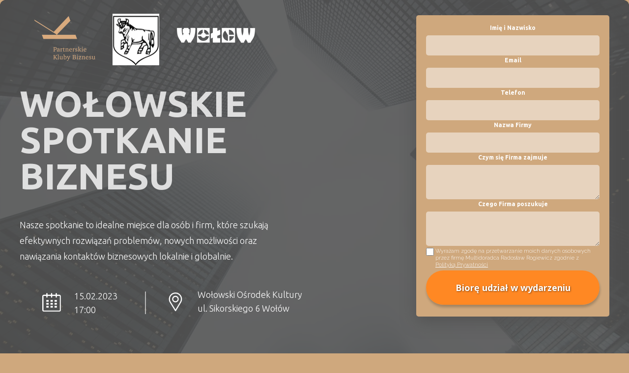

--- FILE ---
content_type: text/html; charset=utf-8
request_url: https://wolow.partnerskiekb.pl/
body_size: 18873
content:
 <!doctype html><html lang="pl"><head><meta charset="utf-8"><meta name="viewport" content="width=device-width,initial-scale=1" /><meta name="HandheldFriendly" content="true" /><title>Spotkanie Biznesowe w Wołowie - Efektywne Rozwiązania i Nowe Kontakty</title><meta name="description" content="Nasze spotkanie to idealne miejsce dla osób i firm, które szukają efektywnych rozwiązań problemów, nowych możliwości oraz nawiązania kontaktów biznesowych lokalnie i globalnie. Zapisz się już teraz!" /><meta name="keywords" content="spotkanie biznesowe, efektywne rozwiązania, nowe kontakty, Wołów, lokalnie, globalnie" /><link rel="shortcut icon" href="https://s3-eu-west-1.amazonaws.com/landingi-editor-uploads/xREp3S2n/klub_biznesu_juventus_academy_warszawa.png"  type="image/x-icon"><link rel="preconnect" href="//styles.assets-landingi.com" /><link rel="preconnect" href="//old.assets-landingi.com" /><link rel="preconnect" href="//fonts.googleapis.com" /><link rel="preconnect" href="//images.assets-landingi.com" /><link rel="preconnect" href="//cdn.lugc.link" />
<link rel="preload" fetchpriority="high" media="(min-width: 764px)" as="image" href="https://cdn.lugc.link/ffef1e62-7b9e-47b6-ba87-d21f4fe0fdca/-/preview/95x105/-/format/auto/"><link rel="preload" fetchpriority="high" media="(min-width: 764px)" as="image" href="https://cdn.lugc.link/41261d81-ca12-482e-895a-25184b933e9f/-/preview/203x144/-/format/auto/"><link rel="preload" fetchpriority="high" media="(max-width: 763px) and ((-webkit-max-device-pixel-ratio: 1.9) or (max-resolution: 1.9dppx))" as="image" href="https://cdn.lugc.link/ffef1e62-7b9e-47b6-ba87-d21f4fe0fdca/-/preview/95x105/-/format/auto/"><link rel="preload" fetchpriority="high" media="(max-width: 763px) and ((-webkit-max-device-pixel-ratio: 1.9) or (max-resolution: 1.9dppx))" as="image" href="https://cdn.lugc.link/41261d81-ca12-482e-895a-25184b933e9f/-/preview/203x144/-/format/auto/"><link rel="preload" fetchpriority="high" as="image" href="https://images.assets-landingi.com/VviFtDJakYk/unsplash/matthew-henry-VviFtDJakYk-photo-1449157291145-7efd050a4d0e.jpg"><link rel="preload" fetchpriority="high" as="image" href="https://images.assets-landingi.com/pR27N6B7/bg3.png"><link rel="preload" fetchpriority="high" as="image" href="https://images.assets-landingi.com/Nyvq2juw4_o/unsplash/pedro-lastra-Nyvq2juw4_o-photo-1477959858617-67f85cf4f1df.jpg"><script fetchpriority="high">
   (function(src, cb) {
    var s = document.createElement('script'); s.setAttribute('src', src); s.setAttribute('fetchpriority', 'high');
    s.onload = cb; (document.head || document.body).appendChild(s);
  })('https://ucarecdn.com/libs/blinkloader/3.x/blinkloader.min.js', function() {
    window.Blinkloader.optimize({
      fadeIn:false,
      lazyload:true,
      smartCompression:true,
      responsive:true,
      retina:true,
      webp:true,
      pubkey:'ca6af56c901b93c58ffa',
      cdnBase:'https://cdn.lugc.link'
    });
    
    if (window.location !== window.parent.location) {
        window.onload = function() {
            setTimeout(function () {
                window.dispatchEvent(new CustomEvent('scroll'))
            }, 500);
        };
    }
  })
</script>
<style>@media (min-width: 764px) and (max-width: 959px) and ((min-aspect-ratio: 1920/1080) or (aspect-ratio: 1920/1080)) { #IThTXaZsUULHFX5hsmrrz1pXoZQJay0H.widget-section:not(.lazyload) { background-image: url("https://cdn.lugc.link/893fe4bd-44e2-4a6c-8718-d2ece5fc7cb2/-/format/auto/-/stretch/off/-/resize/959x/");}} @media (min-width: 960px) and (max-width: 1024px) and ((min-aspect-ratio: 1920/1080) or (aspect-ratio: 1920/1080)) { #IThTXaZsUULHFX5hsmrrz1pXoZQJay0H.widget-section:not(.lazyload) { background-image: url("https://cdn.lugc.link/893fe4bd-44e2-4a6c-8718-d2ece5fc7cb2/-/format/auto/-/stretch/off/-/resize/1024x/");}} @media (min-width: 1025px) and (max-width: 1200px) and ((min-aspect-ratio: 1920/1080) or (aspect-ratio: 1920/1080)) { #IThTXaZsUULHFX5hsmrrz1pXoZQJay0H.widget-section:not(.lazyload) { background-image: url("https://cdn.lugc.link/893fe4bd-44e2-4a6c-8718-d2ece5fc7cb2/-/format/auto/-/stretch/off/-/resize/1200x/");}} @media (min-width: 1201px) and (max-width: 1500px) and ((min-aspect-ratio: 1920/1080) or (aspect-ratio: 1920/1080)) { #IThTXaZsUULHFX5hsmrrz1pXoZQJay0H.widget-section:not(.lazyload) { background-image: url("https://cdn.lugc.link/893fe4bd-44e2-4a6c-8718-d2ece5fc7cb2/-/format/auto/-/stretch/off/-/resize/1500x/");}} @media (min-width: 1501px) and (max-width: 1800px) and ((min-aspect-ratio: 1920/1080) or (aspect-ratio: 1920/1080)) { #IThTXaZsUULHFX5hsmrrz1pXoZQJay0H.widget-section:not(.lazyload) { background-image: url("https://cdn.lugc.link/893fe4bd-44e2-4a6c-8718-d2ece5fc7cb2/-/format/auto/-/stretch/off/-/resize/1800x/");}} @media (min-width: 1801px) and (max-width: 2999px) and ((min-aspect-ratio: 1920/1080) or (aspect-ratio: 1920/1080)) { #IThTXaZsUULHFX5hsmrrz1pXoZQJay0H.widget-section:not(.lazyload) { background-image: url("https://cdn.lugc.link/893fe4bd-44e2-4a6c-8718-d2ece5fc7cb2/-/format/auto/-/stretch/off/-/resize/2999x/");}} @media (min-width: 3000px) and ((min-aspect-ratio: 1920/1080) or (aspect-ratio: 1920/1080)) { #IThTXaZsUULHFX5hsmrrz1pXoZQJay0H.widget-section:not(.lazyload) { background-image: url("https://cdn.lugc.link/893fe4bd-44e2-4a6c-8718-d2ece5fc7cb2/-/format/auto/");}} @media (min-width: 764px) and (max-height: 800px) and (max-aspect-ratio: 1920/1080) { #IThTXaZsUULHFX5hsmrrz1pXoZQJay0H.widget-section:not(.lazyload) { background-image: url("https://cdn.lugc.link/893fe4bd-44e2-4a6c-8718-d2ece5fc7cb2/-/format/auto/-/stretch/off/-/resize/x800/");}} @media (min-width: 764px) and (min-height: 801px) and (max-height: 962px) and (max-aspect-ratio: 1920/1080) { #IThTXaZsUULHFX5hsmrrz1pXoZQJay0H.widget-section:not(.lazyload) { background-image: url("https://cdn.lugc.link/893fe4bd-44e2-4a6c-8718-d2ece5fc7cb2/-/format/auto/-/stretch/off/-/resize/x962/");}} @media (min-width: 764px) and (min-height: 963px) and (max-height: 1080px) and (max-aspect-ratio: 1920/1080) { #IThTXaZsUULHFX5hsmrrz1pXoZQJay0H.widget-section:not(.lazyload) { background-image: url("https://cdn.lugc.link/893fe4bd-44e2-4a6c-8718-d2ece5fc7cb2/-/format/auto/-/stretch/off/-/resize/x1080/");}} @media (min-width: 764px) and (min-height: 1081px) and (max-height: 1280px) and (max-aspect-ratio: 1920/1080) { #IThTXaZsUULHFX5hsmrrz1pXoZQJay0H.widget-section:not(.lazyload) { background-image: url("https://cdn.lugc.link/893fe4bd-44e2-4a6c-8718-d2ece5fc7cb2/-/format/auto/-/stretch/off/-/resize/x1280/");}} @media (min-width: 764px) and (min-height: 1281px) and (max-height: 1440px) and (max-aspect-ratio: 1920/1080) { #IThTXaZsUULHFX5hsmrrz1pXoZQJay0H.widget-section:not(.lazyload) { background-image: url("https://cdn.lugc.link/893fe4bd-44e2-4a6c-8718-d2ece5fc7cb2/-/format/auto/-/stretch/off/-/resize/x1440/");}} @media (min-width: 764px) and (min-height: 1441px) and (max-height: 1920px) and (max-aspect-ratio: 1920/1080) { #IThTXaZsUULHFX5hsmrrz1pXoZQJay0H.widget-section:not(.lazyload) { background-image: url("https://cdn.lugc.link/893fe4bd-44e2-4a6c-8718-d2ece5fc7cb2/-/format/auto/-/stretch/off/-/resize/x1920/");}} @media (min-width: 764px) and (min-height: 1921px) and (max-height: 2159px) and (max-aspect-ratio: 1920/1080) { #IThTXaZsUULHFX5hsmrrz1pXoZQJay0H.widget-section:not(.lazyload) { background-image: url("https://cdn.lugc.link/893fe4bd-44e2-4a6c-8718-d2ece5fc7cb2/-/format/auto/-/stretch/off/-/resize/x2159/");}} @media (min-width: 764px) and (min-height: 2160px) and (max-aspect-ratio: 1920/1080) { #IThTXaZsUULHFX5hsmrrz1pXoZQJay0H.widget-section:not(.lazyload) { background-image: url("https://cdn.lugc.link/893fe4bd-44e2-4a6c-8718-d2ece5fc7cb2/-/format/auto/");}}</style><style>@media (max-width: 763px) { #IThTXaZsUULHFX5hsmrrz1pXoZQJay0H.widget-section:not(.lazyload) { background-image: url("https://cdn.lugc.link/893fe4bd-44e2-4a6c-8718-d2ece5fc7cb2/-/format/auto/-/stretch/off/-/resize/763x/");}}</style><style>@media (min-width: 764px) and (max-width: 959px) and ((min-aspect-ratio: 1920/1080) or (aspect-ratio: 1920/1080)) { #SdpXwAfid9OBGbhNVr8zdTTEqbCagwe4.widget-section:not(.lazyload) { background-image: url("https://cdn.lugc.link/07cbb9c3-55ff-43a0-9095-6c5c3df27b53/-/format/auto/-/stretch/off/-/resize/959x/");}} @media (min-width: 960px) and (max-width: 1024px) and ((min-aspect-ratio: 1920/1080) or (aspect-ratio: 1920/1080)) { #SdpXwAfid9OBGbhNVr8zdTTEqbCagwe4.widget-section:not(.lazyload) { background-image: url("https://cdn.lugc.link/07cbb9c3-55ff-43a0-9095-6c5c3df27b53/-/format/auto/-/stretch/off/-/resize/1024x/");}} @media (min-width: 1025px) and (max-width: 1200px) and ((min-aspect-ratio: 1920/1080) or (aspect-ratio: 1920/1080)) { #SdpXwAfid9OBGbhNVr8zdTTEqbCagwe4.widget-section:not(.lazyload) { background-image: url("https://cdn.lugc.link/07cbb9c3-55ff-43a0-9095-6c5c3df27b53/-/format/auto/-/stretch/off/-/resize/1200x/");}} @media (min-width: 1201px) and (max-width: 1500px) and ((min-aspect-ratio: 1920/1080) or (aspect-ratio: 1920/1080)) { #SdpXwAfid9OBGbhNVr8zdTTEqbCagwe4.widget-section:not(.lazyload) { background-image: url("https://cdn.lugc.link/07cbb9c3-55ff-43a0-9095-6c5c3df27b53/-/format/auto/-/stretch/off/-/resize/1500x/");}} @media (min-width: 1501px) and (max-width: 1800px) and ((min-aspect-ratio: 1920/1080) or (aspect-ratio: 1920/1080)) { #SdpXwAfid9OBGbhNVr8zdTTEqbCagwe4.widget-section:not(.lazyload) { background-image: url("https://cdn.lugc.link/07cbb9c3-55ff-43a0-9095-6c5c3df27b53/-/format/auto/-/stretch/off/-/resize/1800x/");}} @media (min-width: 1801px) and (max-width: 2999px) and ((min-aspect-ratio: 1920/1080) or (aspect-ratio: 1920/1080)) { #SdpXwAfid9OBGbhNVr8zdTTEqbCagwe4.widget-section:not(.lazyload) { background-image: url("https://cdn.lugc.link/07cbb9c3-55ff-43a0-9095-6c5c3df27b53/-/format/auto/-/stretch/off/-/resize/2999x/");}} @media (min-width: 3000px) and ((min-aspect-ratio: 1920/1080) or (aspect-ratio: 1920/1080)) { #SdpXwAfid9OBGbhNVr8zdTTEqbCagwe4.widget-section:not(.lazyload) { background-image: url("https://cdn.lugc.link/07cbb9c3-55ff-43a0-9095-6c5c3df27b53/-/format/auto/");}} @media (min-width: 764px) and (max-height: 800px) and (max-aspect-ratio: 1920/1080) { #SdpXwAfid9OBGbhNVr8zdTTEqbCagwe4.widget-section:not(.lazyload) { background-image: url("https://cdn.lugc.link/07cbb9c3-55ff-43a0-9095-6c5c3df27b53/-/format/auto/-/stretch/off/-/resize/x800/");}} @media (min-width: 764px) and (min-height: 801px) and (max-height: 962px) and (max-aspect-ratio: 1920/1080) { #SdpXwAfid9OBGbhNVr8zdTTEqbCagwe4.widget-section:not(.lazyload) { background-image: url("https://cdn.lugc.link/07cbb9c3-55ff-43a0-9095-6c5c3df27b53/-/format/auto/-/stretch/off/-/resize/x962/");}} @media (min-width: 764px) and (min-height: 963px) and (max-height: 1080px) and (max-aspect-ratio: 1920/1080) { #SdpXwAfid9OBGbhNVr8zdTTEqbCagwe4.widget-section:not(.lazyload) { background-image: url("https://cdn.lugc.link/07cbb9c3-55ff-43a0-9095-6c5c3df27b53/-/format/auto/-/stretch/off/-/resize/x1080/");}} @media (min-width: 764px) and (min-height: 1081px) and (max-height: 1280px) and (max-aspect-ratio: 1920/1080) { #SdpXwAfid9OBGbhNVr8zdTTEqbCagwe4.widget-section:not(.lazyload) { background-image: url("https://cdn.lugc.link/07cbb9c3-55ff-43a0-9095-6c5c3df27b53/-/format/auto/-/stretch/off/-/resize/x1280/");}} @media (min-width: 764px) and (min-height: 1281px) and (max-height: 1440px) and (max-aspect-ratio: 1920/1080) { #SdpXwAfid9OBGbhNVr8zdTTEqbCagwe4.widget-section:not(.lazyload) { background-image: url("https://cdn.lugc.link/07cbb9c3-55ff-43a0-9095-6c5c3df27b53/-/format/auto/-/stretch/off/-/resize/x1440/");}} @media (min-width: 764px) and (min-height: 1441px) and (max-height: 1920px) and (max-aspect-ratio: 1920/1080) { #SdpXwAfid9OBGbhNVr8zdTTEqbCagwe4.widget-section:not(.lazyload) { background-image: url("https://cdn.lugc.link/07cbb9c3-55ff-43a0-9095-6c5c3df27b53/-/format/auto/-/stretch/off/-/resize/x1920/");}} @media (min-width: 764px) and (min-height: 1921px) and (max-height: 2159px) and (max-aspect-ratio: 1920/1080) { #SdpXwAfid9OBGbhNVr8zdTTEqbCagwe4.widget-section:not(.lazyload) { background-image: url("https://cdn.lugc.link/07cbb9c3-55ff-43a0-9095-6c5c3df27b53/-/format/auto/-/stretch/off/-/resize/x2159/");}} @media (min-width: 764px) and (min-height: 2160px) and (max-aspect-ratio: 1920/1080) { #SdpXwAfid9OBGbhNVr8zdTTEqbCagwe4.widget-section:not(.lazyload) { background-image: url("https://cdn.lugc.link/07cbb9c3-55ff-43a0-9095-6c5c3df27b53/-/format/auto/");}}</style><style>@media (max-width: 763px) { #SdpXwAfid9OBGbhNVr8zdTTEqbCagwe4.widget-section:not(.lazyload) { background-image: url("https://cdn.lugc.link/07cbb9c3-55ff-43a0-9095-6c5c3df27b53/-/format/auto/-/stretch/off/-/resize/x818/");}}</style>
<meta property="og:title" content="Spotkanie Biznesowe w Wołowie - Efektywne Rozwiązania i Nowe Kontakty"/><meta property="og:description" content=""/><meta property="og:image" content="https://s3-eu-west-1.amazonaws.com/landingi-editor-uploads/DW1w3gv4/klub_biznesu_juventus_academy_warszawa.png"/><link href="https://fonts.googleapis.com/css?family=Ubuntu:300,300italic,400,400italic,700,700italic&subset=latin,latin-ext&display=swap" type="text/css" rel="preload" as="style" fetchpriority="high" onload="this.onload=null;this.rel='stylesheet'"><link href="https://fonts.googleapis.com/css?family=Roboto:300,300italic,400,400italic,700,700italic&subset=latin,latin-ext&display=swap" type="text/css" rel="preload" as="style" fetchpriority="high" onload="this.onload=null;this.rel='stylesheet'"><link href="https://fonts.googleapis.com/css?family=Raleway:300,300i,400,400i,700,700i&subset=latin,latin-ext&display=swap" type="text/css" rel="preload" as="style" fetchpriority="high" onload="this.onload=null;this.rel='stylesheet'"><link href="//fonts.googleapis.com/css?family=Open+Sans:300,300italic,400,400italic,700,700italic&subset=latin,latin-ext,cyrillic,cyrillic-ext&display=swap" type="text/css" rel="preload" as="style" fetchpriority="high" onload="this.onload=null;this.rel='stylesheet'"><link href="https://styles.assets-landingi.com/assets/css/170724-landend-base.css" type="text/css" rel="preload" as="style" onload="this.onload=null;this.rel='stylesheet'"><link href="https://styles.assets-landingi.com/k5ZqdDq5/base.css" type="text/css" rel="stylesheet"><script>
    var landingiInternalDetails = {
        'landing_id': '1560374',
        'landing_hash': 'b6bc40f24244b8999112',
        'landing_variant_hash': '',
        'landing_name': 'Spotkanie+Wo%C5%82%C3%B3w',
        'landing_lang': 'pl',
        'account_uuid': 'ef255e56-67b0-11ea-b62c-c2d5d5a66ba0',
        'apikey': 'e59d19cd-1936-4865-ab69-630e03f03bdc'
   }
</script><script src="https://d1ll4kxfi4ofbm.cloudfront.net/landingi/lead.js"></script><script>
(async function (w, d) {
    try {
        const response = await w.fetch(
            'https://' + 'tagmanager.landingi.io' + '/account/' + 'ef255e56-67b0-11ea-b62c-c2d5d5a66ba0'
        );
        const gtm = await response.json();

        if (gtm) {
            const script = d.head.getElementsByTagName('script')[0];
            const tmpl = d.createElement('template');
            tmpl.innerHTML = gtm;
            tmpl.content.childNodes.forEach((node) => {
                let elem = node;

                if ('SCRIPT' === node.nodeName) {
                    elem = d.createElement('script');

                    if (node.textContent) {
                        elem.textContent = node.textContent;
                    }

                    if (node.src) {
                        elem.src = node.src;
                        elem.type = node.type;
                    }

                    script.parentNode.insertBefore(elem, script);
                }

                if ('STYLE' === node.nodeName) {
                    elem = d.createElement('style');

                    if (node.textContent) {
                        elem.textContent = node.textContent;
                    }

                    script.parentNode.insertBefore(elem, script);
                }
            })
        }
    } catch (err) {
        console.log(err);
    }
})(window, document);
</script><script>
window.lazySizesConfig = window.lazySizesConfig || {};
window.lazySizesConfig.init = false;
</script>
<script type="text/javascript" src="//assetslp.link/assets/js/landend/lazysizes.min.js"></script>
<script>
lazySizes.init();
</script><script defer fetchpriority="low" src="https://popups.landingi.com/api/v3/landing/install-code?apikey=e59d19cd-1936-4865-ab69-630e03f03bdc&landing=b6bc40f24244b8999112"></script><script defer fetchpriority="low" src="https://scripts.assets-landingi.com/lightboxes/lightbox-render.js?v=1722324555"></script><script>
window.addEventListener('load', function () {
    LightboxRender.init({
        useAaf: true
    })
});
</script></head><body id="TxvpQxGuo6CkxW3pseVeXnPkXz3TAWhR" >
<div id="L2TFRzbqMQnwPvCLEUIcXVrUn465C5Px" class="widget widget-section " >
    <div class="row">
        
        <div class="container " >
            
            <div id="UTifFTDhHC3xZHkbdyLnlrcih3VoQNsm" class="widget widget-text"><p>WOŁOWSKIE</p><p>SPOTKANIE</p><p>BIZNESU</p></div><div id="BuaELEkmBVDpopVRVLA9uROCRUn9wEQo" class="widget widget-text"><p>Nasze spotkanie to idealne miejsce dla osób i firm, które szukają efektywnych rozwiązań problemów, nowych możliwości oraz nawiązania kontaktów biznesowych lokalnie i globalnie. </p></div><div id="iv9qNIxTZ1Zy4EISZLDfDt7tSPtKw89I" class="widget widget-text"><p>Wołowski Ośrodek Kultury </p><p>ul. Sikorskiego 6 Wołów </p></div><img id="cQw0olhxu82LKbdNXrVrFd4dzEOUSleI"
     width="38" height="38" 
    data-original="https://images.assets-landingi.com/67QalVjU/position_01.svg"
    class="widget widget-image"
    src="https://images.assets-landingi.com/spmX4lzCJYsBm9fo/position_01.svg"
    data-srcset="https://images.assets-landingi.com/spmX4lzCJYsBm9fo/position_01.svg 1x, https://images.assets-landingi.com/67QalVjU/position_01.svg 2x"
    
    alt=""
    
    fetchpriority="high"
>
<div id="ry5woDg1WAMRlmtPm0luuOkLMHBUudO9" class="widget widget-text"><p><span style="background-color: transparent;">15.02.2023</span></p><p><span style="background-color: transparent;">17:00 </span><br></p></div><div id="lX4MtiXEms6buB81sfUUKNJTgStkdzGz" class="widget widget-box" ></div><img id="eJTVNCMGMewk2iUyRtoNiFkfewAIhlpp"
     width="156" height="123" 
    data-original="https://images.assets-landingi.com/gPUhve4O/Untitled_design_51_.png"
    class="widget widget-image"
    src="https://images.assets-landingi.com/gPUhve4O/Untitled_design_51_.png"
    
    
    alt=""
    
    fetchpriority="high"
>
<form id="o7AFKw4aCncOOCB9tCquGrPrK535tgCt" class="widget widget-form" data-orientation="vertical" data-version="2.1" action="/submit/b6bc40f24244b8999112" enctype="multipart/form-data" method="post" novalidate data-hash="b6bc40f24244b8999112"><div id="vzbPZ9olABARTfyk1fXWJDM5tscX2oyK" class="widget widget-container clearfix"><label id="OOPETXPUxInF7a6T1qMMvnS9fRyzSNeo" class="widget widget-text widget-regular-label widget-label"for="qTCFsAXaQXRw4wxXsp75DqX5k9cFrO7w">Imię i Nazwisko</label><input class="widget widget-input-text" id="qTCFsAXaQXRw4wxXsp75DqX5k9cFrO7w"  type="text" subtype="name" parentId="o7AFKw4aCncOOCB9tCquGrPrK535tgCt"  name="name"  value="" ></div><div id="rxszxTM6olsAJPJivvgp1Ax76p92nZXg" class="widget widget-container clearfix"><label id="NJFEZVUGUqAGvsskrLdLpxsXVvwdysKF" class="widget widget-text widget-regular-label widget-label"for="pxXNuVSCeZX519GnEWukrdVNnNe6zeOC">Email</label><input class="widget widget-input-text" id="pxXNuVSCeZX519GnEWukrdVNnNe6zeOC"  type="email" subtype="email" parentId="o7AFKw4aCncOOCB9tCquGrPrK535tgCt"  name="email"  value="" ></div><div id="EXDWGHo6A10sCR9LOtnQA89oxay2ZFo0" class="widget widget-container clearfix"><label id="OwgEeKrcO67cgIp2LIpW31Hl8I1PwHh3" class="widget widget-text widget-regular-label widget-label"for="WRg7Zv3RIPfz5dT1f1bml9Chpwd0dTy9">Telefon</label><input class="widget widget-input-text" id="WRg7Zv3RIPfz5dT1f1bml9Chpwd0dTy9"  type="tel" subtype="phone" parentId="o7AFKw4aCncOOCB9tCquGrPrK535tgCt"  name="phone"  value="" ></div><div id="Bi2dlwa0TQxfSi6nD2PrTTdrtyVd5z0x" class="widget widget-container clearfix"><label id="xtuwT3XsTWXXKOOeLbn3Thr57ULfVmTI" class="widget widget-text widget-regular-label widget-label"for="Q5pI1TIJN7WzTJ0KTa4gEHT6XvQkTh8g">Nazwa Firmy</label><input class="widget widget-input-text" id="Q5pI1TIJN7WzTJ0KTa4gEHT6XvQkTh8g"  type="text" subtype="company" parentId="o7AFKw4aCncOOCB9tCquGrPrK535tgCt"  name="company"  value="" ></div><div id="vLLziQc6pIkOf6JHnLzqf4T5AT9xKOfg" class="widget widget-container clearfix"><label id="yqe0XNXgifmPW4ZaWKpZ4HNZiScpDKGs" class="widget widget-text widget-regular-label widget-label"for="tC9yR2tQSrd7crXv5GZAMzifgVQIxB89">Czym się Firma zajmuje</label><textarea
class="widget widget-textarea"
id="tC9yR2tQSrd7crXv5GZAMzifgVQIxB89"
 parentId="o7AFKw4aCncOOCB9tCquGrPrK535tgCt"
 name="text" >
</textarea></div><div id="e1vAvt6yyUQnnm7ElNcFNQXFWCC0VGBS" class="widget widget-container clearfix"><label id="ql8e74fNKmbTH4kq4SGSbKFH9T94kra2" class="widget widget-text widget-regular-label widget-label"for="S4CUWWQuea09pEuT3UPLKAhJKT4bHtOy">Czego Firma poszukuje</label><textarea
class="widget widget-textarea"
id="S4CUWWQuea09pEuT3UPLKAhJKT4bHtOy"
 parentId="o7AFKw4aCncOOCB9tCquGrPrK535tgCt"
 name="text1" >
</textarea></div><div id="BWPgH63ixndTXlvVKSaP7ClH8sRdrrxH" class="widget widget-container clearfix">
    <input class="widget widget-input-checkbox" type="checkbox"  id="C5BqE6uEpiGQbi15qMTutcqWlH2dOksg"  type="checkbox" parentId="o7AFKw4aCncOOCB9tCquGrPrK535tgCt"  name="checkbox"   ><label id="oGkAA2buEzRZ8i4esT6ST8mkBefKbB13" class="widget widget-text widget-checkbox-label widget-label"for="C5BqE6uEpiGQbi15qMTutcqWlH2dOksg">Wyrażam zgodę na przetwarzanie moich danych osobowych przez firmę Multidoradca Radosław Rogiewicz zgodnie z <a target="_blank" href="https://partnerskieklubybiznesu.pl/polityka-prywatnosci">Polityką Prywatności</a></label>
</div><div id="coTfyZwu0Vx69x6JS86M6pasAQUqB4Ey" class="widget widget-container input-button-container clearfix"><button class="widget widget-input-button" type="submit" id="CWMX9SZ2lRl3PoReGTpMuWVrOvobHw0I"  parentId="o7AFKw4aCncOOCB9tCquGrPrK535tgCt"><div class="widget-overlay"></div>Biorę udział w wydarzeniu</button></div><input type="hidden"    name="_name_"  value=""><input type="hidden"    name="_lead_uuid"  value=""><input type="hidden" name="_uid" value="o7AFKw4aCncOOCB9tCquGrPrK535tgCt"><input type="hidden" name="_redirect" value=""></form><img id="QcgcEST1A63MPpOTCJEeZPK6vLqE5LQ3"
     width="38" height="38" 
    data-original="https://images.assets-landingi.com/GV94fNrc/calendar_01.svg"
    class="widget widget-image"
    src="https://images.assets-landingi.com/YwHHDsKsONFkm7dq/calendar_01.svg"
    data-srcset="https://images.assets-landingi.com/YwHHDsKsONFkm7dq/calendar_01.svg 1x, https://images.assets-landingi.com/GV94fNrc/calendar_01.svg 2x"
    
    alt=""
    
    fetchpriority="high"
>
<img id="v9I75pXPTGhVQIuhTsNHt0NPrJJ5nfiK"
        data-original="https://images.assets-landingi.com/uc/ffef1e62-7b9e-47b6-ba87-d21f4fe0fdca/herbobrys.jpg"
        class="widget widget-image "
        srcset="https://cdn.lugc.link/ffef1e62-7b9e-47b6-ba87-d21f4fe0fdca/-/preview/95x105/-/format/auto/ 95w,  https://cdn.lugc.link/ffef1e62-7b9e-47b6-ba87-d21f4fe0fdca/-/preview/95x105/-/format/auto/ 95w" sizes="(max-width: 763px) 95px,   95px" src="https://cdn.lugc.link/ffef1e62-7b9e-47b6-ba87-d21f4fe0fdca/-/preview/95x105/-/format/auto/"
        
        alt=""
         width="95" height="105" 
        
        fetchpriority="high"
    ><img id="wSsC06MMq422TNPfN0lV4FoG7HPpBiX9"
        data-original="https://images.assets-landingi.com/uc/41261d81-ca12-482e-895a-25184b933e9f/logo_WOOW_BIAY_RGB.png"
        class="widget widget-image "
        srcset="https://cdn.lugc.link/41261d81-ca12-482e-895a-25184b933e9f/-/preview/203x144/-/format/auto/ 203w,  https://cdn.lugc.link/41261d81-ca12-482e-895a-25184b933e9f/-/preview/203x144/-/format/auto/ 203w" sizes="(max-width: 763px) 203px,   203px" src="https://cdn.lugc.link/41261d81-ca12-482e-895a-25184b933e9f/-/preview/203x144/-/format/auto/"
        
        alt=""
         width="203" height="144" 
        
        fetchpriority="high"
    >
        </div>
    </div>
</div>
<div id="OgIg5DGwJC5r4sGIEZxb6bn5sBTh1IC2" class="widget widget-section " >
    <div class="row">
        
        <div class="container " >
            
            <div id="TRdHhJXe9IdVKyLpAmyB4d8w9KGNC3Ob" class="widget widget-text"><p>Tematy Główne Spotkania</p></div><div id="BaJ2yCV0ryDTyU88cRix6nf7zQ6QT1mS" class="widget widget-text"><p>Strategie Social Media dla Przedsiębiorców Jak Ożywić Twoją Markę w Sieci</p></div><img id="oflu7deQAZGokT6sNZTn7f8mTu7NtuFl"
     width="45" height="32" 
    data-original="https://images.assets-landingi.com/0bOQGa4d/quote-open.png"
    class="widget widget-image"
    src="https://images.assets-landingi.com/Y6ra2pfD0NrVOsTt/quote-open.png"
    data-srcset="https://images.assets-landingi.com/Y6ra2pfD0NrVOsTt/quote-open.png 1x, https://images.assets-landingi.com/0bOQGa4d/quote-open.png 2x"
    
    alt=""
    
    fetchpriority="high"
>
<img id="TU5n747JNxa7DTUzti9iS8dQEaPaKwTp"
     width="45" height="32" 
    data-original="https://images.assets-landingi.com/dhvSdcbe/quote-close.png"
    class="widget widget-image"
    src="https://images.assets-landingi.com/FfUvyhFJFVEzZhX9/quote-close.png"
    data-srcset="https://images.assets-landingi.com/FfUvyhFJFVEzZhX9/quote-close.png 1x, https://images.assets-landingi.com/dhvSdcbe/quote-close.png 2x"
    
    alt=""
    
    fetchpriority="high"
>

        </div>
    </div>
</div>
<div id="RZA9GTbass5Iu9C55sD1IyOftzWkmm5A" class="widget widget-section " >
    <div class="row">
        
        <div class="container " >
            
            <div id="C5nx2CQJzCec8T1p5yHRMeGy9zgz1I8K" class="widget widget-text"><p>J<span style="color: rgb(255, 255, 255);">eżeli chcesz spotkać w jednym miejscu osoby, firmy oraz instytucje, które chcą wspólnie tak jak Ty skuteczniej i sprawniej rozwiązywać bieżące problemy, poszukiwać nowych możliwości oraz nawiązywać nowe kontakty biznesowe w regionie, Polsce oraz 19 krajach na świecie to koniecznie musisz być na naszym spotkaniu.</span></p></div>
        </div>
    </div>
</div>
<div id="NVFyIRQt3eBPwnftDnRL54lR3eXa3yAv" class="widget widget-section " >
    <div class="row">
        
        <div class="container " >
            
            <img id="KsFu38I0fA1GvmxH98bioJXJCkTsHxCt"
        data-original="https://images.assets-landingi.com/uc/ecd70007-610d-4962-ba25-e1cf487ec2dc/WILKmedia87.jpg"
        class="widget widget-image lazyload"
        data-srcset="https://cdn.lugc.link/ecd70007-610d-4962-ba25-e1cf487ec2dc/-/preview/186x141/-/format/auto/ 186w,  https://cdn.lugc.link/ecd70007-610d-4962-ba25-e1cf487ec2dc/-/preview/193x146/-/format/auto/ 193w" data-sizes="(max-width: 763px) 186px,   193px" data-src="https://cdn.lugc.link/ecd70007-610d-4962-ba25-e1cf487ec2dc/-/preview/186x141/-/format/auto/"
        
        alt=""
         width="193" height="146" 
        
        decoding="async"
    ><div id="hm8W7eByrL2xFgWWIZb6vOzdJgFsgSRx" class="widget widget-box" ></div><div id="MATUEl81NF87ww6Sd8kX1fFebuNJ68Iq" class="widget widget-box" ></div><div id="TK1ADm4W9qJiwRSVH1BHo7eX7PCIWhbE" class="widget widget-text"><p>Cel Spotkania</p></div><div id="TQ5gTua7bprCCz13QyKQpMMd0qX45DDP" class="widget widget-text"><ul><li>Nawiązanie <b>nowych relacji</b> oraz <b>kontaktów biznesowych</b> z firmami z regionu i z Polski, które będą obecne na spotkaniu</li><li>Poznasz <b>skuteczny model </b>docierania do wybranych firm z którymi poszukujesz kontaktu biznesowego</li><li><span style="">Możliwość <b>prezentacji i reklamy</b> swojej firmy</span></li><li>Dowiesz się jak dotrzeć z ofertą swoich produktów do <b style="letter-spacing: 0px;">19 krajów na świecie</b></li><li>Możliwość poznania <b>ogólnopolskiego</b> projektu Partnerskich Klubów Biznesu łączącego <b>sport &amp; biznes &amp; integrację</b>, którego członkami są już setki firm z całej Polski</li></ul></div><img id="D9ba5bRHMpkG31keqTGKWd3W9Iww5l7f"
        data-original="https://images.assets-landingi.com/uc/37240e31-f8c1-4fe6-974b-1e09b536d4d1/315644680_978606616399663_4849424671430229137_n.jpg"
        class="widget widget-image lazyload"
        data-srcset="https://cdn.lugc.link/37240e31-f8c1-4fe6-974b-1e09b536d4d1/-/preview/193x143/-/format/auto/ 193w,  https://cdn.lugc.link/37240e31-f8c1-4fe6-974b-1e09b536d4d1/-/preview/193x143/-/format/auto/ 193w" data-sizes="(max-width: 763px) 193px,   193px" data-src="https://cdn.lugc.link/37240e31-f8c1-4fe6-974b-1e09b536d4d1/-/preview/193x143/-/format/auto/"
        
        alt=""
         width="193" height="143" 
        
        decoding="async"
    ><img id="DqO8S2D2TtufTdlB02bfZTh42k36K96c"
        data-original="https://images.assets-landingi.com/uc/102ef23e-40cf-4729-991a-d78c5224d999/327556985_1096202847897560_5612682451681179692_n.jpg"
        class="widget widget-image lazyload"
        data-srcset="https://cdn.lugc.link/102ef23e-40cf-4729-991a-d78c5224d999/-/preview/193x128/-/format/auto/ 193w,  https://cdn.lugc.link/102ef23e-40cf-4729-991a-d78c5224d999/-/preview/193x128/-/format/auto/ 193w" data-sizes="(max-width: 763px) 193px,   193px" data-src="https://cdn.lugc.link/102ef23e-40cf-4729-991a-d78c5224d999/-/preview/193x128/-/format/auto/"
        
        alt=""
         width="193" height="128" 
        
        decoding="async"
    ><img id="wFfwgFOK05gT9UfezdLHUX3XTTnf4P81"
        data-original="https://images.assets-landingi.com/uc/c79580c3-e600-486d-8854-e9e465ac3763/327688537_1887006288300312_1744664177350854740_n.jpg"
        class="widget widget-image lazyload"
        data-srcset="https://cdn.lugc.link/c79580c3-e600-486d-8854-e9e465ac3763/-/preview/193x128/-/format/auto/ 193w,  https://cdn.lugc.link/c79580c3-e600-486d-8854-e9e465ac3763/-/preview/193x128/-/format/auto/ 193w" data-sizes="(max-width: 763px) 193px,   193px" data-src="https://cdn.lugc.link/c79580c3-e600-486d-8854-e9e465ac3763/-/preview/193x128/-/format/auto/"
        
        alt=""
         width="193" height="128" 
        
        decoding="async"
    ><img id="OZgyh7iuyrNJ19OQ0uR7Ldr6TR0XWKGZ"
        data-original="https://images.assets-landingi.com/uc/a73dd74b-29ec-4c69-a154-8abe3f9e7e22/WILKmedia62.jpg"
        class="widget widget-image lazyload"
        data-srcset="https://cdn.lugc.link/a73dd74b-29ec-4c69-a154-8abe3f9e7e22/-/preview/193x128/-/format/auto/ 193w,  https://cdn.lugc.link/a73dd74b-29ec-4c69-a154-8abe3f9e7e22/-/preview/193x128/-/format/auto/ 193w" data-sizes="(max-width: 763px) 193px,   193px" data-src="https://cdn.lugc.link/a73dd74b-29ec-4c69-a154-8abe3f9e7e22/-/preview/193x128/-/format/auto/"
        
        alt=""
         width="193" height="128" 
        
        decoding="async"
    >
        </div>
    </div>
</div>
<div id="IOTEyaZFGaL8LmCmCGTfSAhN2vsJx3uc" class="widget widget-section " >
    <div class="row">
        
        <div class="container " >
            
            <div id="MIhIJcqzcbHOUuDadlo527dNtTpN4HPB" class="widget widget-text"><p>NASZE MOTTO</p></div><div id="UAAuS68SWG2uxw7TM1uyfF5OW8Pd0nZW" class="widget widget-text"><p>"Im więcej kontaktów, tym więcej kontraktów"</p></div><div id="FyWd4D5DrdPIkHhWUdz46PkgfbdkFy4h" class="widget widget-box" ></div><a href="#Hu87leaas51wihzowNQUBGmWUANPed94" id="BklzRFy2nGq1Ir4aTftx0XvTG3P1rAGs" aria-label="REJESTRACJA" class="widget widget-button "   version="3" subtype="anchor" rel="noopener noreferrer"  >
    <div class="widget-overlay"></div>
    <div id="vkgfEiztTuBTvVJ1AIZTeC5vBDtfNDxi" class="widget widget-text">REJESTRACJA</div>
</a><div id="XnaMTG0vEBEGGIQhZeW4DlyGESwW5DB7" class="widget widget-box" ></div>
        </div>
    </div>
</div>
<div id="AQpPpQ4u2KvtqNnwSW136DFhSX014sfT" class="widget widget-section " >
    <div class="row">
        
        <div class="container " >
            
            <div id="BJ2rlHffEdp2pxmIKCeDc2fTgWTukMRl">
    <div class="lazyload" data-youtube="C7fw_FbjAnE" data-ytparams="autoplay=0&loop=0&controls=1&mute=0&rel=0&enablejsapi=1&cc_load_policy=0" style="width:100%; height: 100%; display: flex; justify-content: center; align-items: center; ">
        <img src="//images.assets-landingi.com/images/widget-video/youtube.svg" style="cursor: pointer; width: 68px" width="68" height="48" alt="Click to play video" />
    </div>
</div><div id="wZqZfHdl0LlW7VMnPTa8RXfPW7HZWh5a">
    <div class="lazyload" data-youtube="YQwh3OPnwnU" data-ytparams="autoplay=0&loop=0&controls=1&mute=0&rel=0&enablejsapi=1&cc_load_policy=0" style="width:100%; height: 100%; display: flex; justify-content: center; align-items: center; ">
        <img src="//images.assets-landingi.com/images/widget-video/youtube.svg" style="cursor: pointer; width: 68px" width="68" height="48" alt="Click to play video" />
    </div>
</div><div id="ZWS28L1fCIbpSTdMuDyWTI089npMV7rb" class="widget widget-text"><p>TAK WYGLĄDAJĄ NASZE SPOTKANIA </p><p><br></p></div><div id="AStH2SAsu1wLLplpSPTCiRd8cuJGE9Hs" class="widget widget-box" ></div><div id="Xp4Cfn5voUIwXxFWJgbBk1cH3wJcsT9P" class="widget widget-box" ></div><div id="U4UtPpwGdnk58pWbc9stuzsgBqJHOfKX" class="widget widget-box" ></div>
        </div>
    </div>
</div>
<div id="V9PV5PJ1AipeeyT3DOqFd5ZRxaISyMs1" class="widget widget-section " >
    <div class="row">
        
        <div class="container " >
            
            <div id="iopupmcCpSsP8DnC20utml7c9RTETVKJ" class="widget widget-box" ></div><div id="NMJaRs7oELTUz5JfquA8or3DT6HLWWNb" class="widget widget-text"><p></p><p></p><p></p><p></p><p></p><p></p><p></p><p></p><p></p><p>Tutaj Jesteśmy</p><p></p><p></p><p></p><p></p><p></p><p></p><p></p><p></p><p></p></div><div id="mOzzR65fWUtHgBz4GOcLN5iGIRahR5MM" class="widget widget-box" ></div><img id="ENoPWK4vcRQbQSbWJ3cSZNOEIvSMZNFP"
        data-original="https://images.assets-landingi.com/uc/e1dbe81c-8124-4e05-978c-7fbf36a3f1d0/nowamapkapkb30.png"
        class="widget widget-image lazyload"
        data-srcset="https://cdn.lugc.link/e1dbe81c-8124-4e05-978c-7fbf36a3f1d0/-/preview/295x244/-/format/auto/ 295w,  https://cdn.lugc.link/e1dbe81c-8124-4e05-978c-7fbf36a3f1d0/-/preview/452x374/-/format/auto/ 452w" data-sizes="(max-width: 763px) 295px,   452px" data-src="https://cdn.lugc.link/e1dbe81c-8124-4e05-978c-7fbf36a3f1d0/-/preview/295x244/-/format/auto/"
        
        alt=""
         width="452" height="374" 
        
        decoding="async"
    >
        </div>
    </div>
</div>
<div id="iuIu27yRsWP1HLJ7TJXuQWVeDhUvDl4J" class="widget widget-section " >
    <div class="row">
        
        <div class="container " >
            
            <div id="ehIXyncnC6Hp352OFv7OzVRpqTaqRp8E" class="widget widget-text"><p>Nasze Liczby</p></div><a href="#Hu87leaas51wihzowNQUBGmWUANPed94" id="DLawiBR70PELgT5af5wdK108Vpy4PA62" aria-label="Rejestracja" class="widget widget-button"   version="3" subtype="anchor" rel="noopener noreferrer"  >
    <div class="widget-overlay"></div>
    <div id="XKuoOQ6Fxoo76TvFdBUEMNBOier6ZuPe" class="widget widget-text">Rejestracja</div>
</a><img id="SRf2r2ricZBPVdbtvs1TaHXTMiTv08BR"
        data-original="https://images.assets-landingi.com/uc/54a3cf38-b8c6-491d-9449-ee8ff2a1ff6d/LiczbyPKB.png"
        class="widget widget-image lazyload"
        data-srcset="  https://cdn.lugc.link/54a3cf38-b8c6-491d-9449-ee8ff2a1ff6d/-/preview/1200x253/-/format/auto/ 1200w" data-sizes="   1200px" data-src="https://cdn.lugc.link/54a3cf38-b8c6-491d-9449-ee8ff2a1ff6d/-/preview/1200x253/-/format/auto/"
        
        alt="Image"
         width="1200" height="253" 
        
        decoding="async"
    ><img id="T7ps1VQMEMd9B8roRmgQzLn91Z4EfTIR"
        data-original="https://images.assets-landingi.com/uc/4fec7ee2-63d4-4a74-b42c-d75498499d18/20.png"
        class="widget widget-image lazyload"
        data-srcset="https://cdn.lugc.link/4fec7ee2-63d4-4a74-b42c-d75498499d18/-/preview/206x158/-/format/auto/ 206w,  " data-sizes="(max-width: 763px) 206px,  " data-src="https://cdn.lugc.link/4fec7ee2-63d4-4a74-b42c-d75498499d18/-/preview/206x158/-/format/auto/"
        
        alt="Image"
         width="369" height="284" 
        
        decoding="async"
    ><img id="EHa9qBiDrD8m8LslXaJtKPl1THCMFQp3"
        data-original="https://images.assets-landingi.com/uc/88617706-0472-4c13-9410-596f247721cb/20mln.png"
        class="widget widget-image lazyload"
        data-srcset="https://cdn.lugc.link/88617706-0472-4c13-9410-596f247721cb/-/preview/178x158/-/format/auto/ 178w,  " data-sizes="(max-width: 763px) 178px,  " data-src="https://cdn.lugc.link/88617706-0472-4c13-9410-596f247721cb/-/preview/178x158/-/format/auto/"
        
        alt="Image"
         width="320" height="284" 
        
        decoding="async"
    ><img id="cyJFSVzPpvOHeNG9ChX7qlJdGBS7zosw"
        data-original="https://images.assets-landingi.com/uc/fad640ad-f565-476e-8736-2a76b5c615c6/50mln.png"
        class="widget widget-image lazyload"
        data-srcset="https://cdn.lugc.link/fad640ad-f565-476e-8736-2a76b5c615c6/-/preview/178x146/-/format/auto/ 178w,  " data-sizes="(max-width: 763px) 178px,  " data-src="https://cdn.lugc.link/fad640ad-f565-476e-8736-2a76b5c615c6/-/preview/178x146/-/format/auto/"
        
        alt="Image"
         width="320" height="263" 
        
        decoding="async"
    ><img id="XbRIc6SbiA0ugPaSywOKXkDGAGo8xABK"
        data-original="https://images.assets-landingi.com/uc/f7174adf-26bf-4ac8-8441-b61049dca052/1000.png"
        class="widget widget-image lazyload"
        data-srcset="https://cdn.lugc.link/f7174adf-26bf-4ac8-8441-b61049dca052/-/preview/178x129/-/format/auto/ 178w,  " data-sizes="(max-width: 763px) 178px,  " data-src="https://cdn.lugc.link/f7174adf-26bf-4ac8-8441-b61049dca052/-/preview/178x129/-/format/auto/"
        
        alt="Image"
         width="320" height="233" 
        
        decoding="async"
    >
        </div>
    </div>
</div>
<div id="VsIX3DH7Lwhf1uMnISoeQ1QI9cnPxgve" class="widget widget-section " >
    <div class="row">
        
        <div class="container " >
            
            <div id="AWrx7W7VnAoA6yCpi4iumMHy36NlDQ0Q" class="widget widget-text"><p></p><p></p><p></p><p></p><p></p><p>Dla Kogo Przeznaczone Jest Nasze spotkanie?</p><p></p><p></p><p></p><p></p><p></p></div><div id="GwMUd6uv4T1DN9J3LJNk68Ue9SCTpl22" class="widget widget-box" ></div><div id="oSLqB8poCbbcdqyM2PwlUmwu302OssL1" class="widget widget-box" ></div>
        </div>
    </div>
</div>
<div id="DUCgRxCUH6NsfsWo8AQ5npGon9JB8vhl" class="widget widget-section " >
    <div class="row">
        
        <div class="container " >
            
            <div id="XBV8CtuoJs44UbZSKtMsRmZEoJTqVPaW" class="widget widget-text"><p></p><p></p><p></p><p></p><p>Dla firm szukających <span style="font-weight: bold;">nowych rynków zbytu</span> swoich produktów lub usług</p><p></p><p></p><p></p><p></p></div><div id="oGiPnJB2vAyWTTM4EVx4c0ZahL29Dte0" class="widget widget-text"><p></p><p></p><p></p><p></p><p></p><p>Dla firm szukających <span style="font-weight: bold;">nowych możliwości biznesowych, inwestorów</span> i<span style="font-weight: bold;"> kontaktów</span> do wybranych branż lub firm</p><p></p><p></p><p></p><p></p><p></p></div><div id="ZubxfxPhT3qlINgpwboNyLHAwchXBdmp" class="widget widget-text"><p></p><p></p><p></p><p></p><p></p><p></p><p>Dla Firm, które chcą <span style="font-weight: bold;">zaistnieć</span> w <span style="font-weight: bold;">branży e-commerce</span></p><p></p><p></p><p></p><p></p><p></p><p></p></div><img src="https://icons.assets-landingi.com/icon_21146a2e9076d4f42914c50d62cc7f745ae1da18.svg" id="kJMeEqTvT1LOqFfmXrgfZzKVTixcGpS3" class="widget widget-svgicon" alt="Icon" /><img src="https://icons.assets-landingi.com/icon_e3caed3722171c57eae035063e99dc43bc11a78c.svg" id="dkHDRh8GoRJdTULl46Eeq1SXklz6WKeo" class="widget widget-svgicon" alt="Icon" /><img src="https://icons.assets-landingi.com/icon_96d7740fbecf1274cfd1870b63cef2328a96bca3.svg" id="ou275zRfc0GOBaHEJKtIIbTuqpUwEdMN" class="widget widget-svgicon" alt="Icon" />
        </div>
    </div>
</div>
<div id="gRvXD7ofS54aJ6JIa7bp8zQy7He8nf2S" class="widget widget-section " >
    <div class="row">
        
        <div class="container " >
            
            <div id="p0dELVw7yEq3X1C79iGWPiygv4iE8Bb3" class="widget widget-text"><p></p><p></p><p></p><p></p><p></p><p>Dla Firm <span style="font-weight: bold;">produkcyjnych</span> oraz <span style="font-weight: bold;">usługowych</span></p><p></p><p></p><p></p><p></p><p></p></div><img src="https://icons.assets-landingi.com/icon_48af9ff454b7b82a226e819a9c6fb522a1984ed0.svg" id="E4BHWe5vlRzCHMdHvz7Xt4yN1FsbM55w" class="widget widget-svgicon" alt="Icon" /><div id="a6d2T2mp06PRS9saqmwk2TmEACa5eNKy" class="widget widget-text"><p></p><p></p><p></p><p></p><p></p><p></p><p></p><p>Dla przedsiębiorców z duchem <span style="font-weight: bold;">sportowym</span></p><p></p><p></p><p></p><p></p><p></p><p></p><p></p></div><img src="https://icons.assets-landingi.com/icon_cbabe3211cd6503a6993a6b3ab3b87505b16649e.svg" id="GcX7XxIlCpazLCR7FbHkZxhGetaP4P6x" class="widget widget-svgicon" alt="Icon" />
        </div>
    </div>
</div>
<div id="MEFEu01w4Hyq3csN4nxWrDfTikF80vHt" class="widget widget-section " >
    <div class="row">
        
        <div class="container " >
            
            
        </div>
    </div>
</div>
<div id="FQSDSkQtbJFeTvbu0A8wRolkoIfaOa12" class="widget widget-section lazyload" >
    <div class="row">
        
        <div class="container lazyload" >
            
            <div id="QWL2wn1fhzKth3PR5rrBhczUNd7TQO3W" class="widget widget-text"><p>Agenda</p></div><div id="ZWtEl0CPNeZb2V5GccTGm1wM5fdVzvaZ" class="widget widget-text"><p>Rejestracja uczestników</p></div><div id="iIBKiLJ18MNKTtHAhVuQXBgKnVJRpv3t" class="widget widget-box" ></div><div id="VIGFMaK1XyZV3FLO9roWqa6hlggw7LXf" class="widget widget-text"><p><b>16:30 - 17:00</b></p></div><div id="HCfKB8MNQTf08P7vGIpwcEilCQywvdXB" class="widget widget-box" ></div><img id="XOT1Z9txIN6dsTRNAwl2GDXJgheULvOu"
     width="25" height="25" 
    class="widget widget-image lazyload"
    data-original="https://images.assets-landingi.com/eDtg57D3/icon_timer_01.svg"
    data-src="https://images.assets-landingi.com/cX4JKeWqyR8wh4Xe/icon_timer_01.svg"
    data-srcset="https://images.assets-landingi.com/cX4JKeWqyR8wh4Xe/icon_timer_01.svg 1x, https://images.assets-landingi.com/eDtg57D3/icon_timer_01.svg 2x"
    
    alt=""
    
    decoding="async"
>
<div id="u1sfGd75zdhApivAiSCuK5F3MQkBVAtr" class="widget widget-text"><p><b>Dariusz Chmura - Burmistrz Miasta Wołów</b></p><p><b><br></b></p><p><i>Uroczyste otwarcie spotkanie</i></p></div><div id="gxAyHqPfs5ygIycDcFH5Jqohi475gU2x" class="widget widget-box" ></div><img id="VTUagmbSImFnfTpaWWfaz7MCb2JqzuUg"
     width="25" height="25" 
    class="widget widget-image lazyload"
    data-original="https://images.assets-landingi.com/eDtg57D3/icon_timer_01.svg"
    data-src="https://images.assets-landingi.com/PC39FK3AiYM7BISZ/icon_timer_01.svg"
    data-srcset="https://images.assets-landingi.com/PC39FK3AiYM7BISZ/icon_timer_01.svg 1x, https://images.assets-landingi.com/eDtg57D3/icon_timer_01.svg 2x"
    
    alt=""
    
    decoding="async"
>
<div id="Famzonu8CwC4bnBmctg6d2lKdPW4ACKO" class="widget widget-text"><p><b>17:00 - 17:15</b></p></div><div id="rpNv8Of3XvSfH8R9MOXlqnc5333Ax58Z" class="widget widget-box" ></div><img id="pR5wOMUFXETTGFGCf6pb5gR52u6Gn05W"
     width="25" height="25" 
    class="widget widget-image lazyload"
    data-original="https://images.assets-landingi.com/eDtg57D3/icon_timer_01.svg"
    data-src="https://images.assets-landingi.com/PC39FK3AiYM7BISZ/icon_timer_01.svg"
    data-srcset="https://images.assets-landingi.com/PC39FK3AiYM7BISZ/icon_timer_01.svg 1x, https://images.assets-landingi.com/eDtg57D3/icon_timer_01.svg 2x"
    
    alt=""
    
    decoding="async"
>
<div id="VzG693T1fOhIHFvN0ozp7zRrTZ3V8lEe" class="widget widget-text"><p><b>Ad Awards</b></p><p><i>"Strategie Social Media dla Przedsiębiorców: Jak Ożywić Twoją Markę w Sieci"</i></p></div><div id="SeJAF5kPalzWLVAmcvJNdJXchoNBhD7T" class="widget widget-box" ></div><img id="tbemRKe8ZfcbnusODv6nnTbCxm9Roxdy"
     width="25" height="25" 
    class="widget widget-image lazyload"
    data-original="https://images.assets-landingi.com/eDtg57D3/icon_timer_01.svg"
    data-src="https://images.assets-landingi.com/PC39FK3AiYM7BISZ/icon_timer_01.svg"
    data-srcset="https://images.assets-landingi.com/PC39FK3AiYM7BISZ/icon_timer_01.svg 1x, https://images.assets-landingi.com/eDtg57D3/icon_timer_01.svg 2x"
    
    alt=""
    
    decoding="async"
>
<div id="VIC0VpsCtVwX8pyQVllQCKf37kwv1s1h" class="widget widget-text"><p><b>17:15 - 17:45</b></p></div><div id="gCfafTBtXP27Jwk3g9nab15PZUwNFQgw" class="widget widget-text"><p>Krótkie prezentacje firm każdego z uczestników spotkania</p></div><div id="zDVLx8WIg1Vw7MBq6lZuB5G51UKtzCOi" class="widget widget-box" ></div><img id="fZF1V8lCbhoNVuseOc7l3vnfgeiqdVlX"
     width="25" height="25" 
    class="widget widget-image lazyload"
    data-original="https://images.assets-landingi.com/eDtg57D3/icon_timer_01.svg"
    data-src="https://images.assets-landingi.com/PC39FK3AiYM7BISZ/icon_timer_01.svg"
    data-srcset="https://images.assets-landingi.com/PC39FK3AiYM7BISZ/icon_timer_01.svg 1x, https://images.assets-landingi.com/eDtg57D3/icon_timer_01.svg 2x"
    
    alt=""
    
    decoding="async"
>
<div id="ilVXfbAnr93DIvpV7gaBOi8ObJoFArKZ" class="widget widget-text"><p><b>18:45 - 19:00</b></p></div><div id="K6OpZmgHqqgxN5GVpqlgaQpD5FfWPlgV" class="widget widget-text"><p>Networking</p></div><div id="kBwHOwJXdf0SFZk9xi8Kf2CsFrxmQQkv" class="widget widget-text"><p><b>18:15 - 18:45</b></p></div><div id="v3Op6XsrnGwoA0t7sOIeW3bMGQEWKWPc" class="widget widget-box" ></div><img id="g1cWsJN1ipsWRx6QWMN4lglTPMdpdB9T"
     width="25" height="25" 
    class="widget widget-image lazyload"
    data-original="https://images.assets-landingi.com/eDtg57D3/icon_timer_01.svg"
    data-src="https://images.assets-landingi.com/PC39FK3AiYM7BISZ/icon_timer_01.svg"
    data-srcset="https://images.assets-landingi.com/PC39FK3AiYM7BISZ/icon_timer_01.svg 1x, https://images.assets-landingi.com/eDtg57D3/icon_timer_01.svg 2x"
    
    alt=""
    
    decoding="async"
>
<div id="JL10blUXyg663vwekq4keBIQ7ku0nUKQ" class="widget widget-text"><p><b>Radosław Rogiewicz Prezes Partnerskich Klubów Biznesu</b></p><p><b><br></b></p><p><i>Prezentacja projektu Partnerskich Klubów Biznesu łączącego sport &amp; biznes &amp; integracje.</i></p></div><div id="AbMCI28I5S6OiD4gVtx15t3koTVen7DU" class="widget widget-text"><p><b>17:45 - 18:15</b></p></div><div id="BJbH2qFIZ6k3kECvPoU0ZvxccozX35r3" class="widget widget-box" ></div>
        </div>
    </div>
</div>
<div id="KeKoqWxfkThqkKQuTJaW6Kenay6JCvso" class="widget widget-section " >
    <div class="row">
        
        <div class="container " >
            
            <div id="rEP84XVGXxT4sRc7DZJ4fpuH5ei4EhAb" class="widget widget-box" ></div><div id="Pv2E73vVsysPSxt9Zxh6RUrxLNJlu0oW" class="widget widget-box" ></div><div id="dWb2KBJWT4e7iPOvbAE7Fmxfw5TOcx01" class="widget widget-text"><p>Do Rozpoczęcia Spotkania Pozostało Tylko...</p></div><a href="#Hu87leaas51wihzowNQUBGmWUANPed94" id="bRKGHw3eiyO9vz0taFXdn7gD5f4lZ8cr" aria-label="Rejestracja" class="widget widget-button "   version="3" subtype="anchor" rel="noopener noreferrer"  >
    <div class="widget-overlay"></div>
    <div id="uTIx2n3Tvc6RTSJp7H9RaVa95JLlCQq7" class="widget widget-text">Rejestracja</div>
</a><div  id="fkrt9k3GwaB9WdyosisqzbKlgV3gUxHg" class="widget widget-counterv2" data-strategy="do_not_repeat" data-expire-action="{&quot;type&quot;:&quot;do_nothing&quot;,&quot;url&quot;:&quot;https:\/\/&quot;,&quot;hideSectionId&quot;:&quot;&quot;,&quot;showSectionId&quot;:&quot;&quot;}" data-timezone="Europe/Warsaw" data-full-js="1" data-date="Thu, 15 Feb 2024 16:00:00 +0000"><div id="tcDQsMK7FNT04LP6qta7G0uQOcsavEv0" class="widget widget-container"><div id="bAfJySG6QmSf2no8nMVdhQTXCNBoTbKF" class="widget widget-text counter-number" data-format="%dd"></div><div id="cyFrRfygiWrEBBIPzltwTWU4qhBtTu2k" class="widget widget-text counter-label">Dni</div></div><div id="TxKiTiCaZTXcdEUQX5lGSTSgy221XGUI" class="widget widget-container"><div id="HILiIFwcEU2MBIgDPxxhBcAhJWa83XCm" class="widget widget-text counter-number" data-format="%hh"></div><div id="AVhPuwq8BTQ1Ha7utE3W0ForamVAVEuS" class="widget widget-text counter-label">Godzin</div></div><div id="XkO0fspBLklCdVo85sr55GHG4S7Koyeb" class="widget widget-container"><div id="LdEzbcQtPVkXIDHqvvEiVlzb2x2GeBNe" class="widget widget-text counter-number" data-format="%mm"></div><div id="WygJu8ltsG0NmT7DQW6FbKT2KCCefrZ3" class="widget widget-text counter-label">Minut</div></div><div id="V2cUybTZE2hCCgcfH7zMHye8dzZkdBGL" class="widget widget-container"><div id="L9Q5Rh4zwgtZEo8mQcoml5Svl8R3rGgU" class="widget widget-text counter-number" data-format="%ss"></div><div id="IF7To361z4H0nTzKGqhon7ZPl5UuucRA" class="widget widget-text counter-label">Sekund</div></div></div>
        </div>
    </div>
</div>
<div id="IThTXaZsUULHFX5hsmrrz1pXoZQJay0H" class="widget widget-section lazyload" >
    <div class="row">
        
        <div class="container lazyload" >
            
            <div id="MFqu7T82yeiSfhcLxP6PKUqlcCKCGSMU" class="widget widget-text"><p><b><i>Miejscem naszego spotkania będzie:</i></b></p><p><b><i>Wołowski Ośrodek Kultury, </i></b></p><p><b><i>ul. Sikorskiego 6, Wołów </i></b></p></div>
        </div>
    </div>
</div>
<div id="Ho4E91Z6gJnOFKngd7gF7gTkLbTQidhI" class="widget widget-section " >
    <div class="row">
        
        <div class="container " >
            
            
        </div>
    </div>
</div>
<div id="SdpXwAfid9OBGbhNVr8zdTTEqbCagwe4" class="widget widget-section lazyload" >
    <div class="row">
        
        <div class="container lazyload" >
            
            <div id="a81FlNQDzmmsU8exErWH5eSmE8TD1Mdf">
    <div class="lazyload" data-youtube="dyCVicJ3qrY" data-ytparams="autoplay=0&loop=0&controls=1&mute=0&rel=0&enablejsapi=1&cc_load_policy=0" style="width:100%; height: 100%; display: flex; justify-content: center; align-items: center; ">
        <img src="//images.assets-landingi.com/images/widget-video/youtube.svg" style="cursor: pointer; width: 68px" width="68" height="48" alt="Click to play video" />
    </div>
</div><div id="LFPmTDMhT3boEwulSgyF0qLgX6HTmIzT" class="widget widget-text"><p>DLACZEGO PKB</p></div><div id="Eg4tw5XdaokShJB9z1z2lrsMtWEAvTum" class="widget widget-text"><p>Sprawdź co o Partnerskich Klubach Biznesu mówią nasi Klubowicze</p></div><a href="#Hu87leaas51wihzowNQUBGmWUANPed94" id="a4zg4Gvhr2XXKXffJfqqodcfJp9ffkX0" aria-label="REJESTRACJA" class="widget widget-button "   version="3" subtype="anchor" rel="noopener noreferrer"  >
    <div class="widget-overlay"></div>
    <div id="QSkS1EQM2KAlDqSkAcDPea6hGEoA5UDO" class="widget widget-text">REJESTRACJA</div>
</a><div id="nC3S12i414HIeuMNqUJ5Vv6a0srnDfCs" class="widget widget-box" ></div><div id="Mdpw9lU3dyLidrmZNfZ8fOTA5b9y6yTC" class="widget widget-box" ></div><div id="hdWvLlFl1qtHwS3v3ydJuvHGwxilDhdW">
    <div class="lazyload" data-youtube="HAQ0ZPuYjgY" data-ytparams="autoplay=0&loop=0&controls=1&mute=0&rel=0&enablejsapi=1&cc_load_policy=0" style="width:100%; height: 100%; display: flex; justify-content: center; align-items: center; ">
        <img src="//images.assets-landingi.com/images/widget-video/youtube.svg" style="cursor: pointer; width: 68px" width="68" height="48" alt="Click to play video" />
    </div>
</div><div id="uqn3ycod5ut2uDOLWJAd0zuzchCIbipU" class="widget widget-box" ></div><div id="VhNRCdPwInbDhfTbms2shAcv7TKsm0Qc" class="widget widget-box" ></div><div id="aN6yECnxVHtptCzMZr7ZwL9IF2Gzr3A2" class="widget widget-box" ></div><div id="wHCmMbV6xrbSvLiXpvoHKms0AM59ATCx" class="widget widget-text"><p><b>Przemysław Koch</b> - Koch Insurance</p></div><div id="CzHS1gSVsnFtm8dnsmGdvtaMvKJVCDQb" class="widget widget-box" ></div><div id="kyWbOvgHLqPoPn49u5hSTLa20vqKUdx5" class="widget widget-text"><p><b>Mateusz Oleksiuk</b> - Prezes giełdowej spółki LESS S.A.</p></div>
        </div>
    </div>
</div>
<div id="tNgykhIRTvLioZ0k1WMfboylaumsEEMc" class="widget widget-section " >
    <div class="row">
        
        <div class="container " >
            
            <div id="auFxq6SaT0UE94G5vX6WEJIbaMZkWcdS" class="widget widget-text"><p>TAK WYGLĄDAJĄ</p><p> SPOTKANIA KLUBOWICZÓW</p></div><img id="wQ5N1WgZutRrvit5mcWP6W6qTI9LaKGi"
     width="229" height="152" 
    class="widget widget-image lazyload"
    data-original="https://images.assets-landingi.com/X1XGziA4/277253181_5109512209109959_4773379705637860499_n.jpg"
    data-src="https://images.assets-landingi.com/X1XGziA4/277253181_5109512209109959_4773379705637860499_n.jpg"
    
    
    alt=""
    
    decoding="async"
>
<img id="ldIWmv6Ct6CyMv77tTugd4vl7ozDySND"
     width="229" height="152" 
    class="widget widget-image lazyload"
    data-original="https://images.assets-landingi.com/3BWffZuU/244047492_4524657464262106_535710865245814582_n.jpg"
    data-src="https://images.assets-landingi.com/3BWffZuU/244047492_4524657464262106_535710865245814582_n.jpg"
    
    
    alt=""
    
    decoding="async"
>
<img id="poG9kvi6XSi3B8Xc58vhPn1hsPAfcGZt"
     width="226" height="150" 
    class="widget widget-image lazyload"
    data-original="https://images.assets-landingi.com/mloigJ92/WILKmedia_13.jpg"
    data-src="https://images.assets-landingi.com/mloigJ92/WILKmedia_13.jpg"
    
    
    alt=""
    
    decoding="async"
>
<img id="LrobtcBlWGlKa6vXwmWG4emb34LUn6Be"
     width="229" height="152" 
    class="widget widget-image lazyload"
    data-original="https://images.assets-landingi.com/smXB8yGk/243854287_4524657534262099_2390786286467964599_n.jpg"
    data-src="https://images.assets-landingi.com/smXB8yGk/243854287_4524657534262099_2390786286467964599_n.jpg"
    
    
    alt=""
    
    decoding="async"
>
<img id="BCPTP1XKJE0NS8r7HwOmVmquFXoJux8B"
        data-original="https://images.assets-landingi.com/uc/e905c263-598e-405a-bf0f-0d347e8e16ab/WILKmedia26.jpg"
        class="widget widget-image lazyload"
        data-srcset="https://cdn.lugc.link/e905c263-598e-405a-bf0f-0d347e8e16ab/-/preview/227x151/-/format/auto/ 227w,  https://cdn.lugc.link/e905c263-598e-405a-bf0f-0d347e8e16ab/-/preview/227x151/-/format/auto/ 227w" data-sizes="(max-width: 763px) 227px,   227px" data-src="https://cdn.lugc.link/e905c263-598e-405a-bf0f-0d347e8e16ab/-/preview/227x151/-/format/auto/"
        
        alt=""
         width="227" height="151" 
        
        decoding="async"
    ><img id="N1Q2u8BwFkQZWBrC4m4TwVS3w7trdBCQ"
     width="229" height="152" 
    class="widget widget-image lazyload"
    data-original="https://images.assets-landingi.com/qEl6iVrW/WILKmedia_23.jpg"
    data-src="https://images.assets-landingi.com/8BiLtpbbc7mRlc5w/WILKmedia_23.jpg"
    data-srcset="https://images.assets-landingi.com/8BiLtpbbc7mRlc5w/WILKmedia_23.jpg 1x, https://images.assets-landingi.com/qEl6iVrW/WILKmedia_23.jpg 2x"
    
    alt=""
    
    decoding="async"
>
<img id="PN8faBXxMDT7AfFRv6FKEKpqn0CfvgRo"
     width="229" height="152" 
    class="widget widget-image lazyload"
    data-original="https://images.assets-landingi.com/SnRNKOLt/WILKmedia_14.jpg"
    data-src="https://images.assets-landingi.com/LmHuqDJBchSfDEB5/WILKmedia_14.jpg"
    data-srcset="https://images.assets-landingi.com/LmHuqDJBchSfDEB5/WILKmedia_14.jpg 1x, https://images.assets-landingi.com/SnRNKOLt/WILKmedia_14.jpg 2x"
    
    alt=""
    
    decoding="async"
>
<img id="z1Jw3rNZyR9ac9ftQnMA49tv980kRBIQ"
        data-original="https://images.assets-landingi.com/uc/18b9392b-79dc-4375-a7ea-034ae911e268/WILKmedia77.jpg"
        class="widget widget-image lazyload"
        data-srcset="https://cdn.lugc.link/18b9392b-79dc-4375-a7ea-034ae911e268/-/preview/229x152/-/format/auto/ 229w,  https://cdn.lugc.link/18b9392b-79dc-4375-a7ea-034ae911e268/-/preview/229x152/-/format/auto/ 229w" data-sizes="(max-width: 763px) 229px,   229px" data-src="https://cdn.lugc.link/18b9392b-79dc-4375-a7ea-034ae911e268/-/preview/229x152/-/format/auto/"
        
        alt=""
         width="229" height="152" 
        
        decoding="async"
    ><img id="GwN3BNET6FCRxDtrDVVBCMFGpWoxM2gX"
        data-original="https://images.assets-landingi.com/uc/efad7865-308d-465d-ad0b-5bbc22206bf9/WILKmedia101.jpg"
        class="widget widget-image lazyload"
        data-srcset="https://cdn.lugc.link/efad7865-308d-465d-ad0b-5bbc22206bf9/-/preview/229x152/-/format/auto/ 229w,  https://cdn.lugc.link/efad7865-308d-465d-ad0b-5bbc22206bf9/-/preview/229x152/-/format/auto/ 229w" data-sizes="(max-width: 763px) 229px,   229px" data-src="https://cdn.lugc.link/efad7865-308d-465d-ad0b-5bbc22206bf9/-/preview/229x152/-/format/auto/"
        
        alt=""
         width="229" height="152" 
        
        decoding="async"
    ><img id="qJtCeMgsMnfG8sdpuAN3RxvrIvyWE1TV"
        data-original="https://images.assets-landingi.com/uc/4d661508-053b-4c8e-b608-10b750275f00/WILKmedia82.jpg"
        class="widget widget-image lazyload"
        data-srcset="https://cdn.lugc.link/4d661508-053b-4c8e-b608-10b750275f00/-/preview/205x152/-/format/auto/ 205w,  https://cdn.lugc.link/4d661508-053b-4c8e-b608-10b750275f00/-/preview/205x152/-/format/auto/ 205w" data-sizes="(max-width: 763px) 205px,   205px" data-src="https://cdn.lugc.link/4d661508-053b-4c8e-b608-10b750275f00/-/preview/205x152/-/format/auto/"
        
        alt=""
         width="205" height="152" 
        
        decoding="async"
    ><img id="vkpzxL0msxn9gTqlrD60Qkizg6RC3FtF"
        data-original="https://images.assets-landingi.com/uc/ea8e4a01-c498-4222-af7e-fa8e8c050d08/WILKmedia95.jpg"
        class="widget widget-image lazyload"
        data-srcset="https://cdn.lugc.link/ea8e4a01-c498-4222-af7e-fa8e8c050d08/-/preview/208x152/-/format/auto/ 208w,  https://cdn.lugc.link/ea8e4a01-c498-4222-af7e-fa8e8c050d08/-/preview/208x152/-/format/auto/ 208w" data-sizes="(max-width: 763px) 208px,   208px" data-src="https://cdn.lugc.link/ea8e4a01-c498-4222-af7e-fa8e8c050d08/-/preview/208x152/-/format/auto/"
        
        alt=""
         width="208" height="152" 
        
        decoding="async"
    ><img id="urwFP2xXzN7hH0aTk7JhVkCroM8ck1C1"
        data-original="https://images.assets-landingi.com/uc/a73dd74b-29ec-4c69-a154-8abe3f9e7e22/WILKmedia62.jpg"
        class="widget widget-image lazyload"
        data-srcset="https://cdn.lugc.link/a73dd74b-29ec-4c69-a154-8abe3f9e7e22/-/preview/235x155/-/format/auto/ 235w,  https://cdn.lugc.link/a73dd74b-29ec-4c69-a154-8abe3f9e7e22/-/preview/235x155/-/format/auto/ 235w" data-sizes="(max-width: 763px) 235px,   235px" data-src="https://cdn.lugc.link/a73dd74b-29ec-4c69-a154-8abe3f9e7e22/-/preview/235x155/-/format/auto/"
        
        alt=""
         width="235" height="155" 
        
        decoding="async"
    ><img id="x0n40bWcZ97ObIAWffWwNH8zdrAuPwmh"
        data-original="https://images.assets-landingi.com/uc/098cebf3-b6c1-41be-9b82-e7a02a22d51a/WILKmedia40.jpg"
        class="widget widget-image lazyload"
        data-srcset="https://cdn.lugc.link/098cebf3-b6c1-41be-9b82-e7a02a22d51a/-/preview/257x151/-/format/auto/ 257w,  https://cdn.lugc.link/098cebf3-b6c1-41be-9b82-e7a02a22d51a/-/preview/257x151/-/format/auto/ 257w" data-sizes="(max-width: 763px) 257px,   257px" data-src="https://cdn.lugc.link/098cebf3-b6c1-41be-9b82-e7a02a22d51a/-/preview/257x151/-/format/auto/"
        
        alt=""
         width="257" height="151" 
        
        decoding="async"
    ><img id="PT8vyfENolPcxGriGX2cHwQz5E1TAioW"
        data-original="https://images.assets-landingi.com/uc/fe6d64de-704e-411b-a383-c4f47475b9a2/WILKmedia87.jpg"
        class="widget widget-image lazyload"
        data-srcset="https://cdn.lugc.link/fe6d64de-704e-411b-a383-c4f47475b9a2/-/preview/200x151/-/format/auto/ 200w,  https://cdn.lugc.link/fe6d64de-704e-411b-a383-c4f47475b9a2/-/preview/200x151/-/format/auto/ 200w" data-sizes="(max-width: 763px) 200px,   200px" data-src="https://cdn.lugc.link/fe6d64de-704e-411b-a383-c4f47475b9a2/-/preview/200x151/-/format/auto/"
        
        alt=""
         width="200" height="151" 
        
        decoding="async"
    ><img id="BubixtxkZpiuHGXoQex4e0eqmfhyibmV"
        data-original="https://images.assets-landingi.com/uc/93d3dbc9-e036-47b1-a474-9ef48ef5eff4/WILKmedia25.jpg"
        class="widget widget-image lazyload"
        data-srcset="https://cdn.lugc.link/93d3dbc9-e036-47b1-a474-9ef48ef5eff4/-/preview/217x144/-/format/auto/ 217w,  https://cdn.lugc.link/93d3dbc9-e036-47b1-a474-9ef48ef5eff4/-/preview/217x144/-/format/auto/ 217w" data-sizes="(max-width: 763px) 217px,   217px" data-src="https://cdn.lugc.link/93d3dbc9-e036-47b1-a474-9ef48ef5eff4/-/preview/217x144/-/format/auto/"
        
        alt=""
         width="217" height="144" 
        
        decoding="async"
    >
        </div>
    </div>
</div>
<div id="Hu87leaas51wihzowNQUBGmWUANPed94" class="widget widget-section " >
    <div class="row">
        
        <div class="container " >
            
            <div id="XQUBEAhwdZ2QQ8v3rPpHhNOVrP497NvU" class="widget widget-text"><p>REJESTRACJA</p></div><div id="LUJ8K8iGuGlaufySZvt4E8MEnC6IMsia" class="widget widget-text"><p>Aby wziąć udział w wydarzeniu wypełnij poniższy formularz</p></div><div id="QiofltfZNE53KGfUm1xhUBM0D3alMPkZ" class="widget widget-text"><p>Udział w wydarzeniu jest <b style="color: rgb(255, 0, 0);">BEZPŁATNY</b></p></div><form id="UG7Up0NmMKaHwBLk1eAffWh6sTuERgTl" class="widget widget-form" data-orientation="vertical" data-version="2.1" action="/submit/b6bc40f24244b8999112" enctype="multipart/form-data" method="post" novalidate data-hash="b6bc40f24244b8999112"><div id="IQccTwkBDHMkmRdet1TfAiqXKcv29ZcQ" class="widget widget-container clearfix"><label id="FZFSSUOpTLM5MaBx8y4f1wfJ05NWonFa" class="widget widget-text widget-regular-label widget-label"for="XA6FANUOQFMcAzFqJRrXKO5QzXRCavQv">Imię i Nazwisko</label><input class="widget widget-input-text" id="XA6FANUOQFMcAzFqJRrXKO5QzXRCavQv"  type="text" subtype="name" parentId="UG7Up0NmMKaHwBLk1eAffWh6sTuERgTl"  name="name"  value="" ></div><div id="lGFRBRQKhRN4NAb8XO5ISLDRa9mqHUVp" class="widget widget-container clearfix"><label id="k6CqgZwH11uh90pH0J7orGXgeJn1slkb" class="widget widget-text widget-regular-label widget-label"for="Oe0AFPh78UrTbN5KqPwNqrzoHED4uEaL">Email</label><input class="widget widget-input-text" id="Oe0AFPh78UrTbN5KqPwNqrzoHED4uEaL"  type="email" subtype="email" parentId="UG7Up0NmMKaHwBLk1eAffWh6sTuERgTl"  name="email"  value="" ></div><div id="CC3hBA5yKIpcDyWezdmt2sDxOofSEEMz" class="widget widget-container clearfix"><label id="OEBwGZwti8FwaXq3PbOuvgz2ZdkTTSqb" class="widget widget-text widget-regular-label widget-label"for="sw6nbXtHVpKDSuwT40tOfWTmwqOBC5Jo">Telefon</label><input class="widget widget-input-text" id="sw6nbXtHVpKDSuwT40tOfWTmwqOBC5Jo"  type="tel" subtype="phone" parentId="UG7Up0NmMKaHwBLk1eAffWh6sTuERgTl"  name="phone"  value="" ></div><div id="U9iQfIecuZV37ReF9B7VGoBwHBBvhl83" class="widget widget-container clearfix"><label id="baWIuzSxsQWQpGMlTaxGkTJWqMuiXkTI" class="widget widget-text widget-regular-label widget-label"for="TPSHzVFF260dEfHsrWoxmisGcWPvERp1">Nazwa Firmy</label><input class="widget widget-input-text" id="TPSHzVFF260dEfHsrWoxmisGcWPvERp1"  type="text" subtype="company" parentId="UG7Up0NmMKaHwBLk1eAffWh6sTuERgTl"  name="company"  value="" ></div><div id="K0w569TAq3rglm270CJ9hKQ2uLTyqGnl" class="widget widget-container clearfix"><label id="iPvuSnWFteW396cKD02zeWHCxC0cl8y1" class="widget widget-text widget-regular-label widget-label"for="ClomCQb7FILVAceWhRM9d6C3NAcE7fVy">Czym się Firma zajmuje</label><textarea
class="widget widget-textarea"
id="ClomCQb7FILVAceWhRM9d6C3NAcE7fVy"
 parentId="UG7Up0NmMKaHwBLk1eAffWh6sTuERgTl"
 name="text" >
</textarea></div><div id="P2WsohopM0gXLpXhS5BAqPifCtnsbVWf" class="widget widget-container clearfix"><label id="VNlApHeF3FKAU1pxirwSBFO3Ko2ZSiJk" class="widget widget-text widget-regular-label widget-label"for="k7UdI0P2NnWM4OTDWIUl1QwrqOXF5WL8">Czego Firma poszukuje</label><textarea
class="widget widget-textarea"
id="k7UdI0P2NnWM4OTDWIUl1QwrqOXF5WL8"
 parentId="UG7Up0NmMKaHwBLk1eAffWh6sTuERgTl"
 name="text1" >
</textarea></div><div id="IrZ17SoVkTZ7spmpUZOqO5fsEMvhxsw6" class="widget widget-container clearfix">
    <input class="widget widget-input-checkbox" type="checkbox"  id="Natn2kU0Gk3s6LxTanLhEGzTAnPvJFfJ"  type="checkbox" parentId="UG7Up0NmMKaHwBLk1eAffWh6sTuERgTl"  name="checkbox"   ><label id="MHP5B6shfX9eoWXkFdBFTx9luNy0SOT8" class="widget widget-text widget-checkbox-label widget-label"for="Natn2kU0Gk3s6LxTanLhEGzTAnPvJFfJ">Wyrażam zgodę na przetwarzanie moich danych osobowych przez firmę Multidoradca Radosław Rogiewicz zgodnie z <a target="_blank" href="https://partnerskieklubybiznesu.pl/polityka-prywatnosci">Polityką Prywatności</a></label>
</div><div id="BTs9sbzPz5U2xu1ZVy7rzbZmpOdLpxQG" class="widget widget-container input-button-container clearfix"><button class="widget widget-input-button" type="submit" id="o7wnN1HQ9D1uBmb48JLEfFDc9zFuwSP8"  parentId="UG7Up0NmMKaHwBLk1eAffWh6sTuERgTl"><div class="widget-overlay"></div>Biorę udział w wydarzeniu</button></div><input type="hidden"    name="_name_"  value=""><input type="hidden"    name="_lead_uuid"  value=""><input type="hidden" name="_uid" value="UG7Up0NmMKaHwBLk1eAffWh6sTuERgTl"><input type="hidden" name="_redirect" value=""></form>
        </div>
    </div>
</div>
<div id="BFTrVQogLTz9WAxvvkCPqoRDLnceXR3H" class="widget widget-section " >
    <div class="row">
        
        <div class="container " >
            
            <div id="gaViqrsFBraG3fp36pnPPkMQqbQW1hsP" class="widget widget-box" ></div><div id="kAWBwFATamEl0Fll5NpCM7m2Rlfl6wZG" class="widget widget-text"><h1><b>Kontakt</b></h1></div><div id="mE4wfW0MxpI76S3traumgryyaQDdRBzm" class="widget widget-text"><h3>Partnerskie Kluby Biznesu<br>Miejsce, w którym rozwiniesz swój biznes</h3></div><div id="swo0xhMeZGXwAGg1KO7DftevHxcCfS2q" class="widget widget-box adaptive-delivery-prevent-bg" data-blink-uuid="f4026f33-62da-41ab-ab27-65f958bf6586" data-blink-src="https://cdn.lugc.link/f4026f33-62da-41ab-ab27-65f958bf6586/-/preview/" data-blink-stretch="off" data-blink-quality="normal"  ></div><div id="Ps5CXo9H9K7agPKqXUAFLh2qrUfT1SAx" class="widget widget-box" ></div><div id="OWBoVcAuQWz1Npf5TkRwFoKUlsUyyBTV" class="widget widget-text"><h2>Michał Huzarski</h2></div><div id="X6ExVwaJlO5CPoplf1W6EXOamqlBnKMr" class="widget widget-text"><h3>Koordynator Partnerskich Klubów Biznesu</h3></div><div id="PPho9bAVdWVzWcn16N1wcoLdDG3x0XAZ" class="widget widget-box" ></div><div id="s7Kds5eFzup8CvfFrrU7Wq3fp5DuHLQu" class="widget widget-text"><p>+48 668 249 305</p></div><div id="ro3iI6vnDVuXLNzvivKusl6QqUidIhgz" class="widget widget-text"><p>m.huzarski@partnerskiekb.pl</p></div><img src="https://icons.assets-landingi.com/icon_a99bc10e2ede1613867efc9f54e6839ce2f0ef36.svg" id="wVllDBdPeP8rTaWxOhRXxm4DReLduWlt" class="widget widget-svgicon" alt="Icon" /><img src="https://icons.assets-landingi.com/icon_c2978c90b81535c887ad40a0d763de0346853d94.svg" id="b6PC3kh5mutIp3ExZ4RWLp9emxKeJXcV" class="widget widget-svgicon" alt="Icon" />
        </div>
    </div>
</div>
<div id="NdIAz64MhVAV5l1vsFRWMRsJiefQ3MmJ" class="widget widget-section " >
    <div class="row">
        
        <div class="container " >
            
            <div id="pmoEllgxrIaBSvzZVWGF9GetspzPe4BR" class="widget widget-text"><p>© Copyright 2024 Partnerskie Kluby Biznesu</p></div><a href="/button/KZz4HWvv8GMpwKEI2yPwHN9wbmZlk2V1" id="KZz4HWvv8GMpwKEI2yPwHN9wbmZlk2V1" aria-label="POLITYKA PRYWATNOŚCI" class="widget widget-button"   version="3" target="_blank" rel="noopener noreferrer" data-target-url="https&colon;&sol;&sol;partnerskieklubybiznesu&period;pl&sol;polityka-prywatnosci" >
    <div class="widget-overlay"></div>
    <div id="wCrQ0UrFfBKvTEHNbBqXXH99VO3tKTod" class="widget widget-text">POLITYKA PRYWATNOŚCI</div>
</a><a href="/button/Suq25186dw93HoL2FTsbRlkDVaWMHRMG" id="Suq25186dw93HoL2FTsbRlkDVaWMHRMG" aria-label="RODO" class="widget widget-button"   version="3" target="_blank" rel="noopener noreferrer" data-target-url="https&colon;&sol;&sol;partnerskieklubybiznesu&period;pl&sol;rodo" >
    <div class="widget-overlay"></div>
    <div id="ZOUpSN5vZEQXKmSmS3JMVTzNAJAPHhHr" class="widget widget-text">RODO</div>
</a>
        </div>
    </div>
</div><script type="text/javascript" src="//assetslp.link/assets/js/landend/jquery-3-6-0.min.js" fetchpriority="high"></script><script async type="text/javascript" src="https://old.assets-landingi.com/bootstrap/js/landend.bootstrap.min.js"></script><script async type="text/javascript" src="https://scripts.assets-landingi.com/webview/webview.1.0.2.js"></script><script type="text/javascript" src="https://old.assets-landingi.com/assets/js/dist/landend/300123/landend.js"></script><script defer type="text/javascript" src="https://old.assets-landingi.com/assets/js/landend/anchors/030724-anchors.js"></script>        <script src="/assets/js/landend/frodo.js"></script>
<script>
const lpStatsModule = (function () {    
    const url = "https://stats.landingi.com/visit/1560374";
    const data = {"lid":1560374,"luuid":"d7a20961-298a-4b29-976c-4d2a36fbe689","lhash":"b6bc40f24244b8999112","fid":1560374,"auuid":"ef255e56-67b0-11ea-b62c-c2d5d5a66ba0","acid":198521,"agid":178413,"tid":null,"hasAccessToEventTracker":false,"hasAccessToEventTrackerDev":false,"hasAccessToEventTrackerData":false};
    const cookieName = "ls_sid_1560374";

    if (data.hasAccessToEventTrackerDev) { 
        console.log('Running runScript in dev mode')
        frodo.runScriptDev(cookieName, url, data)
    } else {
        frodo.runScript(cookieName, url, data)
    }

    return {
        getData: function() { return data; },
        cookieName: function() { return cookieName; },
        endpoint: function() { return url; },
        path: function() { return path; }
    };
})();
</script><script defer type="text/javascript" src="https://scripts.assets-landingi.com/landend/160721/files.js"></script><script defer fetchpriority="low" type="text/javascript" src="https://old.assets-landingi.com/assets/js/vendor/jquery-form/jquery.form.min.js"></script> <script type="text/javascript" src="https://scripts.assets-landingi.com/landend/210224/landend.min.js"></script><script defer fetchpriority="low" type="text/javascript" src="https://old.assets-landingi.com/assets/js/landend/260820/validation.js"></script></body></html>

--- FILE ---
content_type: text/css
request_url: https://styles.assets-landingi.com/k5ZqdDq5/base.css
body_size: 24163
content:
.clearfix:before {
  content: " ";
  display: table;
}
.clearfix:after {
  clear: both;
}
html,
body,
div,
span,
applet,
object,
iframe,
h1,
h2,
h3,
h4,
h5,
h6,
p,
blockquote,
pre,
a,
abbr,
acronym,
address,
big,
cite,
code,
del,
dfn,
em,
img,
ins,
kbd,
q,
s,
samp,
small,
strike,
strong,
sub,
sup,
tt,
var,
b,
u,
i,
center,
dl,
dt,
dd,
ol,
ul,
li,
fieldset,
form,
label,
legend,
table,
caption,
tbody,
tfoot,
thead,
tr,
th,
td,
article,
aside,
canvas,
details,
embed,
figure,
figcaption,
footer,
header,
hgroup,
menu,
nav,
output,
ruby,
section,
summary,
time,
mark,
audio,
video {
  border: 0;
  font-size: 100%;
  font: inherit;
  margin: 0;
  padding: 0;
  vertical-align: baseline;
}
article,
aside,
details,
figcaption,
figure,
footer,
header,
hgroup,
menu,
nav,
section {
  display: block;
}
ol {
  list-style-type: none;
  list-style-position: outside;
  list-style-image: none;
  padding: 0;
  counter-reset: ordered;
}
ol li {
  position: relative;
  margin-left: calc(1em + 10px);
}
ol li:before {
  counter-increment: ordered;
  content: counter(ordered) ".";
  background-image: none;
  background-repeat: no-repeat;
  background-position: center;
  background-size: contain;
  padding: 0;
  margin: 0;
  left: calc(-1em - 10px);
  position: absolute;
  -webkit-transform: none;
  -moz-transform: none;
  -ms-transform: none;
  -o-transform: none;
  transform: none;
  display: initial;
}
.blueimp-gallery ol li:before {
  content: "";
  display: none;
}
ul {
  list-style-type: none;
  list-style-position: outside;
  list-style-image: none;
  padding: 0;
}
ul li {
  position: relative;
  margin-left: calc(1em + 10px);
}
ul li:before {
  content: "\002022";
  background-image: none;
  background-repeat: no-repeat;
  background-position: center;
  background-size: contain;
  padding: 0;
  margin: 0;
  left: calc(-1em - 10px);
  position: absolute;
  -webkit-transform: none;
  -moz-transform: none;
  -ms-transform: none;
  -o-transform: none;
  transform: none;
  display: initial;
}
blockquote,
q {
  quotes: none;
}
blockquote:before,
blockquote:after,
q:before,
q:after {
  content: '';
  content: none;
}
table {
  border-collapse: collapse;
  border-spacing: 0;
}
b,
strong {
  font-weight: bold;
}
em,
i {
  font-style: italic;
}
body {
  font-family: 'Arial', 'sans-serif';
  line-height: 1;
}
input[type="text"],
input[type="email"],
input[type="tel"],
textarea {
  outline: 0;
}
b,
strong {
  font-weight: bold;
}
em,
i {
  font-style: italic;
}
.row {
  height: 100%;
}
.row:before {
  content: " ";
  display: table;
}
.row:after {
  clear: both;
}
[class*="col-"] {
  -webkit-box-sizing: border-box;
  -moz-box-sizing: border-box;
  box-sizing: border-box;
  position: relative;
  min-height: 1px;
  padding-right: 15px;
  padding-left: 15px;
}
@media (min-width: 764px) {
  [class*="col-"] {
    float: left;
    height: 100%;
  }
  .col-12 {
    width: 100%;
  }
  .col-11 {
    width: 91.66666667%;
  }
  .col-10 {
    width: 83.33333333%;
  }
  .col-9 {
    width: 75%;
  }
  .col-8 {
    width: 66.66666667%;
  }
  .col-7 {
    width: 58.33333333%;
  }
  .col-6 {
    width: 50%;
  }
  .col-5 {
    width: 41.66666667%;
  }
  .col-4 {
    width: 33.33333333%;
  }
  .col-3 {
    width: 25%;
  }
  .col-2 {
    width: 16.66666667%;
  }
  .col-1 {
    width: 8.33333333%;
  }
}
.widget {
  position: absolute;
}
.widget-section {
  position: relative;
}
.widget-smartsection {
  position: relative;
}
.widget-smartsection .container {
  height: 100%;
  margin: 0 auto;
  position: relative;
  width: 960px;
}
.widget-section .container {
  height: 100%;
  margin: 0 auto;
  position: relative;
  width: 960px;
}
.widget-button {
  cursor: pointer;
}
.widget-input-button {
  cursor: pointer;
  -webkit-box-sizing: content-box;
  -moz-box-sizing: content-box;
  box-sizing: content-box;
}
.widget-form input[type="text"],
.widget-form textarea {
  box-sizing: content-box;
}
.widget-form .file-input-container {
  overflow: hidden;
  position: relative;
  display: inline-block;
  vertical-align: middle;
}
.widget-form .file-input-container .file-input-button {
  border-radius: 3px;
  border: 1px solid #999;
  box-sizing: content-box;
  color: #000;
  background-color: #ebebeb;
  background-image: -moz-linear-gradient(top, #fff, #cdcdcd);
  background-image: -webkit-gradient(linear, 0 0, 0 100%, from(#fff), to(#cdcdcd));
  background-image: -webkit-linear-gradient(top, #fff, #cdcdcd);
  background-image: -o-linear-gradient(top, #fff, #cdcdcd);
  background-image: linear-gradient(to bottom, #fff, #cdcdcd);
  background-repeat: repeat-x;
  filter: progid:DXImageTransform.Microsoft.gradient(startColorstr='#ffffffff', endColorstr='#ffcdcdcd', GradientType=0);
  display: block;
  font-family: Arial, sans-serif;
  font-size: 10px;
  padding: 4px 5px 3px;
  margin: -9px 0 0;
  position: absolute;
  height: 10px;
  width: auto;
  top: 50%;
  right: 6px;
  line-height: 1;
  outline: 0;
  max-width: 60%;
  text-overflow: ellipsis;
  overflow: hidden;
  white-space: nowrap;
}
.widget-form .file-input-container .file-input {
  cursor: pointer;
  position: absolute;
  display: block;
  height: 100%;
  top: 0;
  right: 0;
  bottom: 0;
  padding: 0;
  margin: 0;
  opacity: 0;
  filter: alpha(opacity=0);
  width: 100%;
  z-index: 1;
}
a.widget-image img {
  display: block;
  width: 100%;
  height: 100%;
}
.container-column {
  display: inline-block;
  vertical-align: top;
  margin: 0;
  padding: 0;
  overflow: hidden;
}
.radio-container {
  position: relative;
}
.widget-icon::before,
.widget-icon i::before,
.widget-popupcloser::before,
.widget-popupcloser i::before {
  position: absolute;
  top: 50%;
  left: 50%;
  -webkit-transform: translate(-50%, -50%);
  -moz-transform: translate(-50%, -50%);
  -ms-transform: translate(-50%, -50%);
  -o-transform: translate(-50%, -50%);
  transform: translate(-50%, -50%);
}
.widget-popupcloser {
  z-index: 2147483647 !important;
}
.widget-input-select option {
  color: #000;
}
.widget-text a {
  color: inherit;
}
.counter-type-4 .widget-container::after {
  background-image: -moz-linear-gradient(top, rgba(100, 100, 100, 0.3), rgba(0, 0, 0, 0.4));
  background-image: -webkit-gradient(linear, 0 0, 0 100%, from(rgba(100, 100, 100, 0.3)), to(rgba(0, 0, 0, 0.4)));
  background-image: -webkit-linear-gradient(top, rgba(100, 100, 100, 0.3), rgba(0, 0, 0, 0.4));
  background-image: -o-linear-gradient(top, rgba(100, 100, 100, 0.3), rgba(0, 0, 0, 0.4));
  background-image: linear-gradient(to bottom, rgba(100, 100, 100, 0.3), rgba(0, 0, 0, 0.4));
  filter: progid:DXImageTransform.Microsoft.gradient(startColorStr='#4C646464', endColorStr='#66000000');
  -ms-filter: "progid:DXImageTransform.Microsoft.gradient(startColorStr='#4C646464', endColorStr='#66000000');";
  background-position: 0 50%;
  background-size: 100% 2px;
  background-repeat: repeat-x;
  width: 100%;
  height: 100%;
  content: "-";
  position: absolute;
  top: 0;
  left: 0;
  color: rgba(0, 0, 0, 0);
}
.widget-button[version="2"] .widget-text,
.widget-contact[version="2"] .widget-text,
.widget-button[version="3"] .widget-text,
.widget-contact[version="3"] .widget-text {
  white-space: nowrap;
  -webkit-transform: translateY(-50%);
  -moz-transform: translateY(-50%);
  -ms-transform: translateY(-50%);
  -o-transform: translateY(-50%);
  transform: translateY(-50%);
}
.widget-button[version="2"] .widget-text,
.widget-contact[version="2"] .widget-text {
  left: 0;
  position: absolute !important;
}
.widget-button .widget-overlay,
.widget-contact .widget-overlay,
.widget-input-button .widget-overlay {
  border-radius: inherit;
  width: 100%;
  height: 100%;
  background-color: rgba(255, 255, 255, 0);
  position: absolute;
  top: 0;
  left: 0;
  z-index: 999999;
  display: flex;
  justify-content: center;
  align-items: center;
}
.widget-button:hover .widget-overlay,
.widget-contact:hover .widget-overlay,
.widget-input-button:hover .widget-overlay {
  background-color: rgba(255, 255, 255, 0.2);
  -webkit-transition-duration: 0.3s;
  -moz-transition-duration: 0.3s;
  -o-transition-duration: 0.3s;
  transition-duration: 0.3s;
}
img[data-gallery]:hover {
  cursor: pointer;
}
.form-tooltip {
  position: absolute;
  display: block;
  font-family: "Helvetica Neue", Helvetica, Arial, sans-serif;
  font-style: normal;
  font-weight: normal;
  letter-spacing: normal;
  line-break: auto;
  line-height: 1.42857143;
  text-align: left;
  text-align: start;
  text-decoration: none;
  text-shadow: none;
  text-transform: none;
  white-space: normal;
  word-break: normal;
  word-spacing: normal;
  word-wrap: normal;
  font-size: 12px;
  opacity: 0;
  filter: alpha(opacity=0);
  z-index: 16699999;
  cursor: pointer;
}
.form-tooltip.in {
  opacity: 0.9;
  filter: alpha(opacity=90);
}
.form-tooltip.top {
  margin-top: -3px;
  padding: 5px 0;
}
.form-tooltip.right {
  margin-left: 3px;
  padding: 0 5px;
}
.form-tooltip.bottom {
  margin-top: 3px;
  padding: 5px 0;
}
.form-tooltip.left {
  margin-left: -3px;
  padding: 0 5px;
}
.form-tooltip-inner {
  max-width: 500px;
  padding: 8px 8px;
  color: #ffffff;
  text-align: center;
  background-color: #000000;
  border-radius: 4px;
}
.form-tooltip-arrow {
  position: absolute;
  width: 0;
  height: 0;
  border-color: transparent;
  border-style: solid;
}
.form-tooltip.top .form-tooltip-arrow {
  bottom: 0;
  left: 50%;
  margin-left: -5px;
  border-width: 5px 5px 0;
  border-top-color: #000000;
}
.form-tooltip.top-left .form-tooltip-arrow {
  bottom: 0;
  right: 5px;
  margin-bottom: -5px;
  border-width: 5px 5px 0;
  border-top-color: #000000;
}
.form-tooltip.top-right .form-tooltip-arrow {
  bottom: 0;
  left: 5px;
  margin-bottom: -5px;
  border-width: 5px 5px 0;
  border-top-color: #000000;
}
.form-tooltip.right .form-tooltip-arrow {
  top: 50%;
  left: 0;
  margin-top: -5px;
  border-width: 5px 5px 5px 0;
  border-right-color: #000000;
}
.form-tooltip.left .form-tooltip-arrow {
  top: 50%;
  right: 0;
  margin-top: -5px;
  border-width: 5px 0 5px 5px;
  border-left-color: #000000;
}
.form-tooltip.bottom .form-tooltip-arrow {
  top: 0;
  left: 50%;
  margin-left: -5px;
  border-width: 0 5px 5px;
  border-bottom-color: #000000;
}
.form-tooltip.bottom-left .form-tooltip-arrow {
  top: 0;
  right: 5px;
  margin-top: -5px;
  border-width: 0 5px 5px;
  border-bottom-color: #000000;
}
.form-tooltip.bottom-right .form-tooltip-arrow {
  top: 0;
  left: 5px;
  margin-top: -5px;
  border-width: 0 5px 5px;
  border-bottom-color: #000000;
}
.hidden {
  display: none;
}
.bg-cover,
.bg-cover .container {
  background-size: cover;
}
.bg-contain,
.bg-contain .container {
  background-size: contain;
}
@media screen and (max-width: 763px) {
  .form-tooltip-inner {
    max-width: 304px;
    padding: 8px;
  }
}
html {
  font-size: 16px;
}
body {
  font-size: 16px;
}@media only screen and (max-width: 763px) {
    [class*="col-"] { width: 100%%; }
}@media only screen and (min-width: 764px) and (max-width: 1199px) {
    html {
        width: 1200px;
    }
}body { background-color:#cfa87d;background-image:none;background-position:center !important;background-repeat:no-repeat !important;background-attachment:scroll;background-size:auto !important;position:relative;display:block; }
#TxvpQxGuo6CkxW3pseVeXnPkXz3TAWhR::before {     content: ''; display: block; position: absolute; top: 0; left: 0; width: 100%; height: 100%;;
    background: rgba(0,0,0,0); }#TxvpQxGuo6CkxW3pseVeXnPkXz3TAWhR > .row > .video-iframe-container::after {     content: ''; display: block; position: absolute; top: 0; left: 0; width: 100%; height: 100%;;
    background: rgba(0,0,0,0); }#TxvpQxGuo6CkxW3pseVeXnPkXz3TAWhR > .row > .video-iframe-container { display: none; }#TxvpQxGuo6CkxW3pseVeXnPkXz3TAWhR > .row .container > .video-iframe-container::after {     content: ''; display: block; position: absolute; top: 0; left: 0; width: 100%; height: 100%;;
    background: rgba(0,0,0,0); }#L2TFRzbqMQnwPvCLEUIcXVrUn465C5Px { border-top:0;border-left:0;border-right:0;border-bottom:0;background-color:transparent;background-image:url("https://images.assets-landingi.com/VviFtDJakYk/unsplash/matthew-henry-VviFtDJakYk-photo-1449157291145-7efd050a4d0e.jpg");background-position:center !important;background-repeat:no-repeat !important;background-attachment:scroll;background-size:cover !important;position:relative;border-top-left-radius:12px;border-top-right-radius:12px;border-bottom-left-radius:12px;border-bottom-right-radius:12px;display:block; }#L2TFRzbqMQnwPvCLEUIcXVrUn465C5Px.adaptive-delivery-prevent-bg, #L2TFRzbqMQnwPvCLEUIcXVrUn465C5Px.lazyload, #L2TFRzbqMQnwPvCLEUIcXVrUn465C5Px.lazyloading { background-image: none; }#L2TFRzbqMQnwPvCLEUIcXVrUn465C5Px > .row .container { background-color: transparent; background-image: none; }#L2TFRzbqMQnwPvCLEUIcXVrUn465C5Px::before {     content: ''; display: block; position: absolute; top: 0; left: 0; width: 100%; height: 100%;;
    background: rgba(84,84,84,0.89); }#L2TFRzbqMQnwPvCLEUIcXVrUn465C5Px > .row .container::before {     content: ''; display: block; position: absolute; top: 0; left: 0; width: 100%; height: 100%;;
    background: rgba(0,0,0,0); }#L2TFRzbqMQnwPvCLEUIcXVrUn465C5Px > .row .container > .video-iframe-container { display: none; }#L2TFRzbqMQnwPvCLEUIcXVrUn465C5Px > .row > .video-iframe-container::after {     content: ''; display: block; position: absolute; top: 0; left: 0; width: 100%; height: 100%;;
    background: rgba(84,84,84,0.89); }#L2TFRzbqMQnwPvCLEUIcXVrUn465C5Px > .row > .video-iframe-container { display: none; }#L2TFRzbqMQnwPvCLEUIcXVrUn465C5Px > .row .container > .video-iframe-container::after {     content: ''; display: block; position: absolute; top: 0; left: 0; width: 100%; height: 100%;;
    background: rgba(0,0,0,0); }#L2TFRzbqMQnwPvCLEUIcXVrUn465C5Px > .row .container { border-width: 0; border-radius: 0; }#L2TFRzbqMQnwPvCLEUIcXVrUn465C5Px::before { content: ''; display: block; position: absolute; top: 0; left: 0; width: 100%; height: 100%; border-top-left-radius:12px;border-top-right-radius:12px;border-bottom-left-radius:12px;border-bottom-right-radius:12px; }#L2TFRzbqMQnwPvCLEUIcXVrUn465C5Px > .row > .video-iframe-container { border-top-left-radius:12px;border-top-right-radius:12px;border-bottom-left-radius:12px;border-bottom-right-radius:12px; }#L2TFRzbqMQnwPvCLEUIcXVrUn465C5Px > .row .container { font-size:14px;font-family:arial;height:771px;width:1200px;position:relative;display:block; }#UTifFTDhHC3xZHkbdyLnlrcih3VoQNsm { color:rgba(255,255,255,0.8);display:block;width:713px;position:absolute;font-family:ubuntu;font-size:74px;font-weight:700;z-index:15000;line-height:1;letter-spacing:0;top:174px;left:0px;height:222px;text-align:left;text-align-last:left;font-style:normal;display:block; }
#BuaELEkmBVDpopVRVLA9uROCRUn9wEQo { color:#ffffff;display:block;width:554px;position:absolute;font-family:ubuntu;font-size:18px;font-weight:300;z-index:15001;line-height:1.8;letter-spacing:0;top:442px;left:0px;height:97.1667px;text-align:left;text-align-last:left;font-style:normal;display:block; }
#iv9qNIxTZ1Zy4EISZLDfDt7tSPtKw89I { color:#ffffff;display:block;width:306px;position:absolute;font-family:ubuntu;font-size:18px;font-weight:300;z-index:15005;line-height:1.6;letter-spacing:0;top:586.20001220703px;left:362.00003051758px;height:57.5834px;text-align:left;text-align-last:left;font-style:normal;display:block; }
#cQw0olhxu82LKbdNXrVrFd4dzEOUSleI { position:absolute;display:block;z-index:15013;border-top:0;border-left:0;border-right:0;border-bottom:0;border-top-right-radius:initial;border-bottom-right-radius:initial;border-bottom-left-radius:initial;border-top-left-radius:initial;height:38px;width:38px;top:596px;left:298px;overflow:hidden;display:block; }
#ry5woDg1WAMRlmtPm0luuOkLMHBUudO9 { color:#ffffff;display:block;width:172px;position:absolute;font-family:ubuntu;font-size:18px;font-weight:300;z-index:15002;line-height:1.6;letter-spacing:0;top:589px;left:111px;height:57.5834px;text-align:left;text-align-last:left;font-style:normal;display:block; }
#lX4MtiXEms6buB81sfUUKNJTgStkdzGz { position:absolute;display:block;z-index:15014;background-color:rgba(255,255,255,0.6);background-image:none;background-position:center !important;background-repeat:no-repeat !important;background-attachment:scroll;background-size:auto !important;border-top:0;border-left:0;border-right:0;border-bottom:0;border-top-right-radius:initial;border-bottom-right-radius:initial;border-bottom-left-radius:initial;border-top-left-radius:initial;height:46px;width:2px;top:594px;left:255px;display:block; }
#eJTVNCMGMewk2iUyRtoNiFkfewAIhlpp { position:absolute;display:block;z-index:15010;border-top:0;border-left:0;border-right:0;border-bottom:0;border-top-right-radius:initial;border-bottom-right-radius:initial;border-bottom-left-radius:initial;border-top-left-radius:initial;height:123px;width:156px;top:19px;left:18px;overflow:hidden;display:block; }
#o7AFKw4aCncOOCB9tCquGrPrK535tgCt .widget-form-header { font-size:12px; }
#o7AFKw4aCncOOCB9tCquGrPrK535tgCt .widget-regular-label { height:auto;display:block;font-family:ubuntu;font-size:12px;font-weight:bold;color:#ffffff;width:353px;padding-top:0;padding-right:0;padding-bottom:5px;padding-left:0;margin-top:0;margin-right:0;margin-bottom:0;margin-left:0;background-color:transparent;background-image:none;overflow:hidden;vertical-align:top;text-align:center;text-align-last:center; }
#o7AFKw4aCncOOCB9tCquGrPrK535tgCt .widget-input-text { border-top-left-radius:5px;border-top-right-radius:5px;border-bottom-left-radius:5px;border-bottom-right-radius:5px;background-color:rgba(255,255,255,0.5);background-image:none;border-top:0;border-right:0;border-bottom:0;border-left:0;padding-top:0;padding-right:5px;padding-bottom:0;padding-left:5px;margin-top:4px;margin-right:0;margin-bottom:4px;margin-left:0;display:block;width:353px;box-sizing:border-box;height:41px;color:#ffffff;font-size:14px;overflow:hidden;font-family:raleway;vertical-align:top;text-align:center;text-align-last:center; }
#o7AFKw4aCncOOCB9tCquGrPrK535tgCt .widget-input-text {padding-top: 0; padding-bottom: 0;}#o7AFKw4aCncOOCB9tCquGrPrK535tgCt .widget-textarea { border-top-left-radius:5px;border-top-right-radius:5px;border-bottom-left-radius:5px;border-bottom-right-radius:5px;background-color:rgba(255,255,255,0.5);background-image:none;border-top:0;border-right:0;border-bottom:0;border-left:0;padding-top:10px;padding-right:5px;padding-bottom:10px;padding-left:5px;margin-top:4px;margin-right:0;margin-bottom:4px;margin-left:0;display:block;width:353px;box-sizing:border-box;height:70px;color:#ffffff;font-size:14px;overflow:hidden;font-family:raleway;vertical-align:top;text-align:center;text-align-last:center; }
#o7AFKw4aCncOOCB9tCquGrPrK535tgCt .widget-input-select { border-top-left-radius:5px;border-top-right-radius:5px;border-bottom-left-radius:5px;border-bottom-right-radius:5px;background-color:rgba(255,255,255,0.5);background-image:none;border-top:0;border-right:0;border-bottom:0;border-left:0;padding-top:0;padding-right:5px;padding-bottom:0;padding-left:5px;margin-top:4px;margin-right:0;margin-bottom:4px;margin-left:0;display:block;width:353px;box-sizing:border-box;height:40px;color:#ffffff;font-family:raleway;font-size:14px;overflow:hidden;vertical-align:top;text-align:center;text-align-last:center; }
#o7AFKw4aCncOOCB9tCquGrPrK535tgCt .widget-input-select {padding-top: 0; padding-bottom: 0;}#o7AFKw4aCncOOCB9tCquGrPrK535tgCt .widget-input-checkbox { width:16px;height:16px;box-sizing:border-box;margin-top:0;margin-right:3px;margin-bottom:0;margin-left:0;padding-top:1px;padding-right:1px;padding-bottom:1px;padding-left:1px;vertical-align:top; }
#o7AFKw4aCncOOCB9tCquGrPrK535tgCt .widget-input-checkbox{box-sizing: border-box; padding: 1px;}#o7AFKw4aCncOOCB9tCquGrPrK535tgCt .widget-input-button { border-top-left-radius:50px;border-top-right-radius:50px;border-bottom-left-radius:50px;border-bottom-right-radius:50px;background-color:transparent;background-image: -webkit-linear-gradient(13deg, #ff8823, #ff8823);background-image: -moz-linear-gradient(13deg, #ff8823, #ff8823);background-image: -ms-linear-gradient(13deg, #ff8823, #ff8823);background-image: -o-linear-gradient(13deg, #ff8823, #ff8823);filter:progid:DXImageTransform.Microsoft.gradient( startColorstr='#ff8823', endColorstr='#ff8823' );-ms-filter:"progid:DXImageTransform.Microsoft.gradient( startColorstr='#ff8823', endColorstr='#ff8823' );";background-image: linear-gradient(13deg, #ff8823, #ff8823);background-size:initial !important;border-top:0;border-right:0;border-bottom:0;border-left:0;padding-top:10px;padding-right:5px;padding-bottom:10px;padding-left:5px;margin-top:4px;margin-right:0;margin-bottom:4px;margin-left:0;display:block;box-sizing:border-box;font-size:18px;font-weight:bold;color:#ffffff;width:353px;height:70px;font-family:"open sans";overflow:hidden;box-shadow: 1px 5px 5px rgba(0,0,0,0.21) ;text-shadow:1px 1px 3px rgba(0,0,0,0.5); }
#o7AFKw4aCncOOCB9tCquGrPrK535tgCt [class*="-text"]:-moz-placeholder { color:#ffffff;font-family:raleway;font-size:14px; }
#o7AFKw4aCncOOCB9tCquGrPrK535tgCt [class*="-text"]::-moz-placeholder { color:#ffffff;font-family:raleway;font-size:14px; }
#o7AFKw4aCncOOCB9tCquGrPrK535tgCt [class*="-text"]:-ms-input-placeholder { color:#ffffff;font-family:raleway;font-size:14px; }
#o7AFKw4aCncOOCB9tCquGrPrK535tgCt [class*="-text"]::-webkit-input-placeholder { color:#ffffff;font-family:raleway;font-size:14px; }
#o7AFKw4aCncOOCB9tCquGrPrK535tgCt .widget-checkbox-label { display:inline-block;*zoom:1;*display:inline;margin-top:0;margin-right:0;margin-bottom:0;margin-left:0;height:auto;font-family:raleway;line-height:1.3;font-size:11px;font-weight:300;color:#ffffff;vertical-align:top;width:333px;overflow:hidden;font-style:normal;float:none; }
#o7AFKw4aCncOOCB9tCquGrPrK535tgCt .widget-input-radio { display:inline-block;*zoom:1;*display:inline;clear:left;width:13px;height:13px;margin-top:0;margin-right:3px;margin-bottom:0;margin-left:3px;vertical-align:middle; }
#o7AFKw4aCncOOCB9tCquGrPrK535tgCt .widget-radio-label { display:inline;padding-top:0;padding-right:0;padding-bottom:0;padding-left:0;box-sizing:border-box;height:21px;vertical-align:middle;font-family:raleway;font-size:12px;font-weight:700;color:#ffffff;overflow:hidden;font-style:normal;line-height:1.6;float:none; }
#o7AFKw4aCncOOCB9tCquGrPrK535tgCt .widget-container { padding-top:0;padding-right:0;padding-bottom:0;padding-left:0;width:100%;font-size:0;height:auto; }
#o7AFKw4aCncOOCB9tCquGrPrK535tgCt .widget-container:first-of-type{padding-top:0;}#o7AFKw4aCncOOCB9tCquGrPrK535tgCt .widget-container:last-of-type{padding-bottom:0;}#o7AFKw4aCncOOCB9tCquGrPrK535tgCt  { background-color:transparent;background-image: -webkit-linear-gradient(180deg, #cfa87d, #cfa87d);background-image: -moz-linear-gradient(180deg, #cfa87d, #cfa87d);background-image: -ms-linear-gradient(180deg, #cfa87d, #cfa87d);background-image: -o-linear-gradient(180deg, #cfa87d, #cfa87d);filter:progid:DXImageTransform.Microsoft.gradient( startColorstr='#cfa87d', endColorstr='#cfa87d' );-ms-filter:"progid:DXImageTransform.Microsoft.gradient( startColorstr='#cfa87d', endColorstr='#cfa87d' );";background-image: linear-gradient(180deg, #cfa87d, #cfa87d);background-size:initial !important;padding-top:20px;padding-right:20px;padding-bottom:20px;padding-left:20px;width:353px;height:auto;border-top:0;border-right:0;border-bottom:0;border-left:0;border-top-left-radius:5px;border-top-right-radius:5px;border-bottom-left-radius:5px;border-bottom-right-radius:5px;box-shadow: 1px 10px 30px #545454 ;font-size:12px;left:807.00003051758px;top:30.5px;z-index:15005;position:absolute; }
#o7AFKw4aCncOOCB9tCquGrPrK535tgCt .radio-container { margin-top:4px;margin-right:0;margin-bottom:4px;margin-left:0;width:353px;display:block;vertical-align:top; }
#o7AFKw4aCncOOCB9tCquGrPrK535tgCt .widget-info-text { display:block;height:auto;font-family:raleway;font-size:10px;line-height:1.1;font-weight:400;color:#ffffff;vertical-align:top;overflow:hidden;font-style:italic;margin-top:0;margin-right:0;margin-bottom:0;margin-left:0;text-align:left;text-align-last:left; }
#o7AFKw4aCncOOCB9tCquGrPrK535tgCt {display:block;}#o7AFKw4aCncOOCB9tCquGrPrK535tgCt { background-color:transparent;background-image: -webkit-linear-gradient(180deg, #cfa87d, #cfa87d);background-image: -moz-linear-gradient(180deg, #cfa87d, #cfa87d);background-image: -ms-linear-gradient(180deg, #cfa87d, #cfa87d);background-image: -o-linear-gradient(180deg, #cfa87d, #cfa87d);filter:progid:DXImageTransform.Microsoft.gradient( startColorstr='#cfa87d', endColorstr='#cfa87d' );-ms-filter:"progid:DXImageTransform.Microsoft.gradient( startColorstr='#cfa87d', endColorstr='#cfa87d' );";background-image: linear-gradient(180deg, #cfa87d, #cfa87d);background-size:initial !important;padding-top:20px;padding-right:20px;padding-bottom:20px;padding-left:20px;width:353px;height:auto;border-top:0;border-right:0;border-bottom:0;border-left:0;border-top-left-radius:5px;border-top-right-radius:5px;border-bottom-left-radius:5px;border-bottom-right-radius:5px;box-shadow: 1px 10px 30px #545454 ;font-size:12px;left:807.00003051758px;top:30.5px;z-index:15005;position:absolute; }
#o7AFKw4aCncOOCB9tCquGrPrK535tgCt #vzbPZ9olABARTfyk1fXWJDM5tscX2oyK { position:relative; }
#o7AFKw4aCncOOCB9tCquGrPrK535tgCt #OOPETXPUxInF7a6T1qMMvnS9fRyzSNeo { position:relative;display:block; }
#o7AFKw4aCncOOCB9tCquGrPrK535tgCt #qTCFsAXaQXRw4wxXsp75DqX5k9cFrO7w { position:relative; }
#o7AFKw4aCncOOCB9tCquGrPrK535tgCt #rxszxTM6olsAJPJivvgp1Ax76p92nZXg { position:relative; }
#o7AFKw4aCncOOCB9tCquGrPrK535tgCt #NJFEZVUGUqAGvsskrLdLpxsXVvwdysKF { position:relative;display:block; }
#o7AFKw4aCncOOCB9tCquGrPrK535tgCt #pxXNuVSCeZX519GnEWukrdVNnNe6zeOC { position:relative; }
#o7AFKw4aCncOOCB9tCquGrPrK535tgCt #EXDWGHo6A10sCR9LOtnQA89oxay2ZFo0 { position:relative; }
#o7AFKw4aCncOOCB9tCquGrPrK535tgCt #OwgEeKrcO67cgIp2LIpW31Hl8I1PwHh3 { position:relative;display:block; }
#o7AFKw4aCncOOCB9tCquGrPrK535tgCt #WRg7Zv3RIPfz5dT1f1bml9Chpwd0dTy9 { position:relative; }
#o7AFKw4aCncOOCB9tCquGrPrK535tgCt #Bi2dlwa0TQxfSi6nD2PrTTdrtyVd5z0x { position:relative; }
#o7AFKw4aCncOOCB9tCquGrPrK535tgCt #xtuwT3XsTWXXKOOeLbn3Thr57ULfVmTI { position:relative;display:block; }
#o7AFKw4aCncOOCB9tCquGrPrK535tgCt #Q5pI1TIJN7WzTJ0KTa4gEHT6XvQkTh8g { position:relative; }
#o7AFKw4aCncOOCB9tCquGrPrK535tgCt #vLLziQc6pIkOf6JHnLzqf4T5AT9xKOfg { position:relative; }
#o7AFKw4aCncOOCB9tCquGrPrK535tgCt #yqe0XNXgifmPW4ZaWKpZ4HNZiScpDKGs { position:relative;display:block; }
#o7AFKw4aCncOOCB9tCquGrPrK535tgCt #tC9yR2tQSrd7crXv5GZAMzifgVQIxB89 { position:relative; }
#o7AFKw4aCncOOCB9tCquGrPrK535tgCt #e1vAvt6yyUQnnm7ElNcFNQXFWCC0VGBS { position:relative; }
#o7AFKw4aCncOOCB9tCquGrPrK535tgCt #ql8e74fNKmbTH4kq4SGSbKFH9T94kra2 { position:relative;display:block; }
#o7AFKw4aCncOOCB9tCquGrPrK535tgCt #S4CUWWQuea09pEuT3UPLKAhJKT4bHtOy { position:relative; }
#o7AFKw4aCncOOCB9tCquGrPrK535tgCt #BWPgH63ixndTXlvVKSaP7ClH8sRdrrxH { position:relative; }
#o7AFKw4aCncOOCB9tCquGrPrK535tgCt #C5BqE6uEpiGQbi15qMTutcqWlH2dOksg { position:relative;z-index:2; }
#o7AFKw4aCncOOCB9tCquGrPrK535tgCt #oGkAA2buEzRZ8i4esT6ST8mkBefKbB13 { position:relative; }
#o7AFKw4aCncOOCB9tCquGrPrK535tgCt #coTfyZwu0Vx69x6JS86M6pasAQUqB4Ey { position:relative; }
#o7AFKw4aCncOOCB9tCquGrPrK535tgCt #CWMX9SZ2lRl3PoReGTpMuWVrOvobHw0I { position:relative; }
#QcgcEST1A63MPpOTCJEeZPK6vLqE5LQ3 { position:absolute;display:block;z-index:15010;border-top:0;border-left:0;border-right:0;border-bottom:0;border-top-right-radius:initial;border-bottom-right-radius:initial;border-bottom-left-radius:initial;border-top-left-radius:initial;height:38px;width:38px;top:596.79998779297px;left:46px;overflow:hidden;display:block; }
#v9I75pXPTGhVQIuhTsNHt0NPrJJ5nfiK { position:absolute;display:block;z-index:15011;border-top:0;border-left:0;border-right:0;border-bottom:0;border-top-right-radius:initial;border-bottom-right-radius:initial;border-bottom-left-radius:initial;border-top-left-radius:initial;height:105px;width:95px;top:28px;left:188.79998779297px;overflow:hidden;display:block; }
#wSsC06MMq422TNPfN0lV4FoG7HPpBiX9 { position:absolute;display:block;z-index:15012;border-top:0;border-left:0;border-right:0;border-bottom:0;border-top-right-radius:initial;border-bottom-right-radius:initial;border-bottom-left-radius:initial;border-top-left-radius:initial;height:144px;width:203px;top:0px;left:298px;overflow:hidden;display:block; }
#OgIg5DGwJC5r4sGIEZxb6bn5sBTh1IC2 { border-top:0;border-left:0;border-right:0;border-bottom:0;background-color:#ffffff;background-image:url("https://images.assets-landingi.com/pR27N6B7/bg3.png");background-position:center !important;background-repeat:no-repeat !important;background-attachment:scroll;background-size:cover !important;position:relative;border-top-left-radius:initial;border-top-right-radius:initial;border-bottom-left-radius:initial;border-bottom-right-radius:initial;display:block; }#OgIg5DGwJC5r4sGIEZxb6bn5sBTh1IC2.adaptive-delivery-prevent-bg, #OgIg5DGwJC5r4sGIEZxb6bn5sBTh1IC2.lazyload, #OgIg5DGwJC5r4sGIEZxb6bn5sBTh1IC2.lazyloading { background-image: none; }#OgIg5DGwJC5r4sGIEZxb6bn5sBTh1IC2 > .row .container { background-color: transparent; background-image: none; }#OgIg5DGwJC5r4sGIEZxb6bn5sBTh1IC2::before {     content: ''; display: block; position: absolute; top: 0; left: 0; width: 100%; height: 100%;;
    background: rgba(0,0,0,0); }#OgIg5DGwJC5r4sGIEZxb6bn5sBTh1IC2 > .row .container::before {     content: ''; display: block; position: absolute; top: 0; left: 0; width: 100%; height: 100%;;
    background: rgba(0,0,0,0); }#OgIg5DGwJC5r4sGIEZxb6bn5sBTh1IC2 > .row .container > .video-iframe-container { display: none; }#OgIg5DGwJC5r4sGIEZxb6bn5sBTh1IC2 > .row > .video-iframe-container::after {     content: ''; display: block; position: absolute; top: 0; left: 0; width: 100%; height: 100%;;
    background: rgba(0,0,0,0); }#OgIg5DGwJC5r4sGIEZxb6bn5sBTh1IC2 > .row > .video-iframe-container { display: none; }#OgIg5DGwJC5r4sGIEZxb6bn5sBTh1IC2 > .row .container > .video-iframe-container::after {     content: ''; display: block; position: absolute; top: 0; left: 0; width: 100%; height: 100%;;
    background: rgba(0,0,0,0); }#OgIg5DGwJC5r4sGIEZxb6bn5sBTh1IC2 > .row .container { border-width: 0; border-radius: 0; }#OgIg5DGwJC5r4sGIEZxb6bn5sBTh1IC2 > .row > .video-iframe-container { border-top-left-radius:initial;border-top-right-radius:initial;border-bottom-left-radius:initial;border-bottom-right-radius:initial; }#OgIg5DGwJC5r4sGIEZxb6bn5sBTh1IC2 > .row .container { font-size:14px;font-family:arial;height:369px;width:1200px;position:relative;display:block; }#TRdHhJXe9IdVKyLpAmyB4d8w9KGNC3Ob { color:#222222;display:block;width:1200px;position:absolute;font-family:ubuntu;font-size:36px;font-weight:700;z-index:15004;line-height:1;letter-spacing:0;top:60px;left:0px;height:36px;text-align:center;text-align-last:center;font-style:normal;display:block; }
#BaJ2yCV0ryDTyU88cRix6nf7zQ6QT1mS { color:#222222;display:block;width:810px;position:absolute;font-family:roboto;font-size:41px;font-weight:300;z-index:15005;line-height:1.3;letter-spacing:0;top:131.19445037842px;left:195px;height:106.583px;text-align:center;text-align-last:center;font-style:normal;display:block; }
#oflu7deQAZGokT6sNZTn7f8mTu7NtuFl { position:absolute;display:block;z-index:15006;border-top:0;border-left:0;border-right:0;border-bottom:0;border-top-right-radius:initial;border-bottom-right-radius:initial;border-bottom-left-radius:initial;border-top-left-radius:initial;height:32px;width:45px;top:100.08333587646px;left:150.88888549805px;overflow:hidden;display:block; }
#TU5n747JNxa7DTUzti9iS8dQEaPaKwTp { position:absolute;display:block;z-index:15007;border-top:0;border-left:0;border-right:0;border-bottom:0;border-top-right-radius:initial;border-bottom-right-radius:initial;border-bottom-left-radius:initial;border-top-left-radius:initial;height:32px;width:45px;top:223.79166412354px;left:960.88891601562px;overflow:hidden;display:block; }
#RZA9GTbass5Iu9C55sD1IyOftzWkmm5A { border-top:0;border-left:0;border-right:0;border-bottom:0;background-color:transparent;background-image:url("https://images.assets-landingi.com/Nyvq2juw4_o/unsplash/pedro-lastra-Nyvq2juw4_o-photo-1477959858617-67f85cf4f1df.jpg");background-position:top left !important;background-repeat:no-repeat !important;background-attachment:fixed;background-size:cover !important;position:relative;border-top-left-radius:initial;border-top-right-radius:initial;border-bottom-left-radius:initial;border-bottom-right-radius:initial;display:block; }#RZA9GTbass5Iu9C55sD1IyOftzWkmm5A.adaptive-delivery-prevent-bg, #RZA9GTbass5Iu9C55sD1IyOftzWkmm5A.lazyload, #RZA9GTbass5Iu9C55sD1IyOftzWkmm5A.lazyloading { background-image: none; }#RZA9GTbass5Iu9C55sD1IyOftzWkmm5A > .row .container { background-color: transparent; background-image: none; }#RZA9GTbass5Iu9C55sD1IyOftzWkmm5A::before {     content: ''; display: block; position: absolute; top: 0; left: 0; width: 100%; height: 100%;;
    background: rgba(84,84,84,0.88); }#RZA9GTbass5Iu9C55sD1IyOftzWkmm5A > .row .container::before {     content: ''; display: block; position: absolute; top: 0; left: 0; width: 100%; height: 100%;;
    background: rgba(0,0,0,0); }#RZA9GTbass5Iu9C55sD1IyOftzWkmm5A > .row .container > .video-iframe-container { display: none; }#RZA9GTbass5Iu9C55sD1IyOftzWkmm5A > .row > .video-iframe-container::after {     content: ''; display: block; position: absolute; top: 0; left: 0; width: 100%; height: 100%;;
    background: rgba(84,84,84,0.88); }#RZA9GTbass5Iu9C55sD1IyOftzWkmm5A > .row > .video-iframe-container { display: none; }#RZA9GTbass5Iu9C55sD1IyOftzWkmm5A > .row .container > .video-iframe-container::after {     content: ''; display: block; position: absolute; top: 0; left: 0; width: 100%; height: 100%;;
    background: rgba(0,0,0,0); }#RZA9GTbass5Iu9C55sD1IyOftzWkmm5A > .row .container { border-width: 0; border-radius: 0; }#RZA9GTbass5Iu9C55sD1IyOftzWkmm5A::before { content: ''; display: block; position: absolute; top: 0; left: 0; width: 100%; height: 100%; border-top-left-radius:initial;border-top-right-radius:initial;border-bottom-left-radius:initial;border-bottom-right-radius:initial; }#RZA9GTbass5Iu9C55sD1IyOftzWkmm5A > .row > .video-iframe-container { border-top-left-radius:initial;border-top-right-radius:initial;border-bottom-left-radius:initial;border-bottom-right-radius:initial; }#RZA9GTbass5Iu9C55sD1IyOftzWkmm5A > .row .container { font-size:14px;font-family:arial;height:391px;width:1200px;position:relative;display:block; }#C5nx2CQJzCec8T1p5yHRMeGy9zgz1I8K { color:rgba(255,255,255,0.7);display:block;width:1200px;position:absolute;font-family:ubuntu;font-size:30px;font-weight:300;z-index:15002;line-height:1.8;letter-spacing:0;top:76.974957227707px;left:0px;height:216px;font-style:normal;text-align:center;text-align-last:center;display:block; }
#NVFyIRQt3eBPwnftDnRL54lR3eXa3yAv { border-top:0;border-left:0;border-right:0;border-bottom:0;background-color:#ffffff;background-image:none;position:relative;border-top-left-radius:initial;border-top-right-radius:initial;border-bottom-left-radius:initial;border-bottom-right-radius:initial;display:block; }#NVFyIRQt3eBPwnftDnRL54lR3eXa3yAv > .row .container { background-color: transparent; background-image: none; }#NVFyIRQt3eBPwnftDnRL54lR3eXa3yAv::before {     content: ''; display: block; position: absolute; top: 0; left: 0; width: 100%; height: 100%;;
    background: rgba(0,0,0,0); }#NVFyIRQt3eBPwnftDnRL54lR3eXa3yAv > .row .container::before {     content: ''; display: block; position: absolute; top: 0; left: 0; width: 100%; height: 100%;;
    background: rgba(0,0,0,0); }#NVFyIRQt3eBPwnftDnRL54lR3eXa3yAv > .row .container > .video-iframe-container { display: none; }#NVFyIRQt3eBPwnftDnRL54lR3eXa3yAv > .row > .video-iframe-container::after {     content: ''; display: block; position: absolute; top: 0; left: 0; width: 100%; height: 100%;;
    background: rgba(0,0,0,0); }#NVFyIRQt3eBPwnftDnRL54lR3eXa3yAv > .row > .video-iframe-container { display: none; }#NVFyIRQt3eBPwnftDnRL54lR3eXa3yAv > .row .container > .video-iframe-container::after {     content: ''; display: block; position: absolute; top: 0; left: 0; width: 100%; height: 100%;;
    background: rgba(0,0,0,0); }#NVFyIRQt3eBPwnftDnRL54lR3eXa3yAv > .row .container { border-width: 0; border-radius: 0; }#NVFyIRQt3eBPwnftDnRL54lR3eXa3yAv > .row > .video-iframe-container { border-top-left-radius:initial;border-top-right-radius:initial;border-bottom-left-radius:initial;border-bottom-right-radius:initial; }#NVFyIRQt3eBPwnftDnRL54lR3eXa3yAv > .row .container { font-size:14px;font-family:arial;height:725px;width:1200px;position:relative;display:block; }#KsFu38I0fA1GvmxH98bioJXJCkTsHxCt { position:absolute;display:block;z-index:15006;border-top:1px solid #cfa87d;border-left:1px solid #cfa87d;border-right:1px solid #cfa87d;border-bottom:1px solid #cfa87d;border-top-left-radius:4px;border-top-right-radius:4px;border-bottom-left-radius:4px;border-bottom-right-radius:4px;height:146px;width:193px;top:190px;left:1004px;overflow:hidden;display:block; }
#hm8W7eByrL2xFgWWIZb6vOzdJgFsgSRx { position:absolute;display:block;z-index:15001;background-color:#b4b1b2;background-image:none;background-position:top left !important;background-repeat:repeat !important;background-attachment:scroll;background-size:auto !important;border-top:0;border-left:0;border-right:0;border-bottom:0;border-top-right-radius:initial;border-bottom-right-radius:initial;border-bottom-left-radius:initial;border-top-left-radius:initial;height:1px;width:457px;top:134px;left:7px;display:block; }
#MATUEl81NF87ww6Sd8kX1fFebuNJ68Iq { position:absolute;display:block;z-index:15004;background-color:#000000;background-image:none;background-position:top left !important;background-repeat:repeat !important;background-attachment:scroll;background-size:auto !important;border-top:0;border-left:0;border-right:0;border-bottom:0;border-top-right-radius:initial;border-bottom-right-radius:initial;border-bottom-left-radius:initial;border-top-left-radius:initial;height:3px;width:68px;top:133px;left:7px;display:block; }
#TK1ADm4W9qJiwRSVH1BHo7eX7PCIWhbE { color:#000000;display:block;width:465px;position:absolute;font-family:ubuntu;font-size:34px;font-weight:700;z-index:15000;line-height:1.3;letter-spacing:0;top:80px;left:0px;height:44.2px;font-style:normal;display:block; }
#TQ5gTua7bprCCz13QyKQpMMd0qX45DDP { color:#000000;display:block;width:739px;position:absolute;font-family:ubuntu;font-size:21px;font-weight:normal;z-index:15003;line-height:2.2;letter-spacing:0;top:172.48750019073px;left:0px;height:481.944px;text-align:left;text-align-last:left;overflow:hidden;display:block; }#TQ5gTua7bprCCz13QyKQpMMd0qX45DDP li:not(:first-child){ padding-top:5px;padding-right:0;padding-bottom:0;padding-left:0; }#TQ5gTua7bprCCz13QyKQpMMd0qX45DDP li:before{ content: "\2003"; background-image: url(https://images.assets-landingi.com/uc/02e52a86-ac8f-47d3-9a46-0fb166f2976b/Untitleddesign97.png); }
#D9ba5bRHMpkG31keqTGKWd3W9Iww5l7f { position:absolute;display:block;z-index:15007;border-top:1px solid #cfa87d;border-left:1px solid #cfa87d;border-right:1px solid #cfa87d;border-bottom:1px solid #cfa87d;border-top-left-radius:4px;border-top-right-radius:4px;border-bottom-left-radius:4px;border-bottom-right-radius:4px;height:143px;width:193px;top:287px;left:793px;overflow:hidden;display:block; }
#DqO8S2D2TtufTdlB02bfZTh42k36K96c { position:absolute;display:block;z-index:15008;border-top:1px solid #cfa87d;border-left:1px solid #cfa87d;border-right:1px solid #cfa87d;border-bottom:1px solid #cfa87d;border-top-left-radius:4px;border-top-right-radius:4px;border-bottom-left-radius:4px;border-bottom-right-radius:4px;height:128px;width:193px;top:366.70001029968px;left:1005.3999938965px;overflow:hidden;display:block; }
#wFfwgFOK05gT9UfezdLHUX3XTTnf4P81 { position:absolute;display:block;z-index:15009;border-top:1px solid #cfa87d;border-left:1px solid #cfa87d;border-right:1px solid #cfa87d;border-bottom:1px solid #cfa87d;border-top-left-radius:4px;border-top-right-radius:4px;border-bottom-left-radius:4px;border-bottom-right-radius:4px;height:128px;width:193px;top:459.00001335144px;left:793.00003051758px;overflow:hidden;display:block; }
#OZgyh7iuyrNJ19OQ0uR7Ldr6TR0XWKGZ { position:absolute;display:block;z-index:15010;border-top:1px solid #cfa87d;border-left:1px solid #cfa87d;border-right:1px solid #cfa87d;border-bottom:1px solid #cfa87d;border-top-left-radius:4px;border-top-right-radius:4px;border-bottom-left-radius:4px;border-bottom-right-radius:4px;height:128px;width:193px;top:533.00001335144px;left:1005.3999938965px;overflow:hidden;display:block; }
#IOTEyaZFGaL8LmCmCGTfSAhN2vsJx3uc { border-top:0;border-left:0;border-right:0;border-bottom:0;background-color:#cfa87d;background-image:none;position:relative;border-top-left-radius:initial;border-top-right-radius:initial;border-bottom-left-radius:initial;border-bottom-right-radius:initial;display:block; }#IOTEyaZFGaL8LmCmCGTfSAhN2vsJx3uc > .row .container { background-color: transparent; background-image: none; }#IOTEyaZFGaL8LmCmCGTfSAhN2vsJx3uc::before {     content: ''; display: block; position: absolute; top: 0; left: 0; width: 100%; height: 100%;;
    background: rgba(0,0,0,0); }#IOTEyaZFGaL8LmCmCGTfSAhN2vsJx3uc > .row .container::before {     content: ''; display: block; position: absolute; top: 0; left: 0; width: 100%; height: 100%;;
    background: rgba(0,0,0,0); }#IOTEyaZFGaL8LmCmCGTfSAhN2vsJx3uc > .row .container > .video-iframe-container { display: none; }#IOTEyaZFGaL8LmCmCGTfSAhN2vsJx3uc > .row > .video-iframe-container::after {     content: ''; display: block; position: absolute; top: 0; left: 0; width: 100%; height: 100%;;
    background: rgba(0,0,0,0); }#IOTEyaZFGaL8LmCmCGTfSAhN2vsJx3uc > .row > .video-iframe-container { display: none; }#IOTEyaZFGaL8LmCmCGTfSAhN2vsJx3uc > .row .container > .video-iframe-container::after {     content: ''; display: block; position: absolute; top: 0; left: 0; width: 100%; height: 100%;;
    background: rgba(0,0,0,0); }#IOTEyaZFGaL8LmCmCGTfSAhN2vsJx3uc > .row .container { border-width: 0; border-radius: 0; }#IOTEyaZFGaL8LmCmCGTfSAhN2vsJx3uc > .row > .video-iframe-container { border-top-left-radius:initial;border-top-right-radius:initial;border-bottom-left-radius:initial;border-bottom-right-radius:initial; }#IOTEyaZFGaL8LmCmCGTfSAhN2vsJx3uc > .row .container { font-size:14px;font-family:arial;height:296px;width:1200px;position:relative;display:block; }#MIhIJcqzcbHOUuDadlo527dNtTpN4HPB { color:#ffffff;display:block;width:449px;position:absolute;font-family:ubuntu;font-size:40px;font-weight:700;z-index:15000;line-height:1.1;letter-spacing:0;top:70px;left:180px;height:44px;text-align:left;text-align-last:left;font-style:normal;display:block; }
#UAAuS68SWG2uxw7TM1uyfF5OW8Pd0nZW { color:#ffffff;display:block;width:530px;position:absolute;font-family:ubuntu;font-size:18px;font-weight:300;z-index:15003;line-height:1.9;letter-spacing:0;top:133px;left:180px;height:34.2px;text-align:left;text-align-last:left;font-style:normal;display:block; }
#FyWd4D5DrdPIkHhWUdz46PkgfbdkFy4h { position:absolute;display:block;z-index:14997;background-color:rgba(0,0,0,0);background-image:none;background-position:center !important;background-repeat:no-repeat !important;background-attachment:scroll;background-size:auto !important;border-top:2px solid rgba(255,255,255,0.5);border-left:2px solid rgba(255,255,255,0.5);border-right:2px solid rgba(255,255,255,0.5);border-bottom:2px solid rgba(255,255,255,0.5);border-top-right-radius:initial;border-bottom-right-radius:initial;border-bottom-left-radius:initial;border-top-left-radius:initial;height:148px;width:892px;top:91px;left:120px;display:block; }
#BklzRFy2nGq1Ir4aTftx0XvTG3P1rAGs { background-color:#ffffff;background-image:none;background-position:top left !important;background-repeat:repeat !important;background-attachment:scroll;background-size:auto !important;border-top:0;border-left:0;border-right:0;border-bottom:0;border-top-left-radius:initial;border-top-right-radius:initial;border-bottom-left-radius:initial;border-bottom-right-radius:initial;box-sizing:border-box;color:#050b26;padding-top:8px;padding-right:8px;padding-bottom:8px;padding-left:8px;display:block;font-family:ubuntu;font-size:20px;font-weight:700;font-style:normal;line-height:1.3;overflow:hidden;position:absolute;width:216px;height:55px;text-decoration:none;z-index:15006;text-align:center;text-align-last:center;top:139.5px;left:864px;display:block; }
#vkgfEiztTuBTvVJ1AIZTeC5vBDtfNDxi { display:block;position:absolute;top:50%;left:0px;width:100%;z-index:15000;display:block; }
#XnaMTG0vEBEGGIQhZeW4DlyGESwW5DB7 { position:absolute;display:block;z-index:14998;background-color:#cfa87d;background-image:none;background-position:center !important;background-repeat:no-repeat !important;background-attachment:scroll;background-size:auto !important;border-top:0;border-left:0;border-right:0;border-bottom:0;border-top-right-radius:initial;border-bottom-right-radius:initial;border-bottom-left-radius:initial;border-top-left-radius:initial;height:39px;width:510px;top:73.5px;left:150px;display:block; }
#AQpPpQ4u2KvtqNnwSW136DFhSX014sfT { border-top:0;border-left:0;border-right:0;border-bottom:0;background-color:#ffffff;background-image:none;position:relative;border-top-left-radius:initial;border-top-right-radius:initial;border-bottom-left-radius:initial;border-bottom-right-radius:initial;display:block; }#AQpPpQ4u2KvtqNnwSW136DFhSX014sfT > .row .container { background-color: transparent; background-image: none; }#AQpPpQ4u2KvtqNnwSW136DFhSX014sfT::before {     content: ''; display: block; position: absolute; top: 0; left: 0; width: 100%; height: 100%;;
    background: rgba(0,0,0,0); }#AQpPpQ4u2KvtqNnwSW136DFhSX014sfT > .row .container::before {     content: ''; display: block; position: absolute; top: 0; left: 0; width: 100%; height: 100%;;
    background: rgba(0,0,0,0); }#AQpPpQ4u2KvtqNnwSW136DFhSX014sfT > .row .container > .video-iframe-container { display: none; }#AQpPpQ4u2KvtqNnwSW136DFhSX014sfT > .row > .video-iframe-container::after {     content: ''; display: block; position: absolute; top: 0; left: 0; width: 100%; height: 100%;;
    background: rgba(0,0,0,0); }#AQpPpQ4u2KvtqNnwSW136DFhSX014sfT > .row > .video-iframe-container { display: none; }#AQpPpQ4u2KvtqNnwSW136DFhSX014sfT > .row .container > .video-iframe-container::after {     content: ''; display: block; position: absolute; top: 0; left: 0; width: 100%; height: 100%;;
    background: rgba(0,0,0,0); }#AQpPpQ4u2KvtqNnwSW136DFhSX014sfT > .row .container { border-width: 0; border-radius: 0; }#AQpPpQ4u2KvtqNnwSW136DFhSX014sfT > .row > .video-iframe-container { border-top-left-radius:initial;border-top-right-radius:initial;border-bottom-left-radius:initial;border-bottom-right-radius:initial; }#AQpPpQ4u2KvtqNnwSW136DFhSX014sfT > .row .container { font-size:14px;font-family:arial;height:587px;width:1200px;position:relative;display:block; }#BJ2rlHffEdp2pxmIKCeDc2fTgWTukMRl { position:absolute;display:block;z-index:15001;border-top:1px solid #5d92ff;border-left:1px solid #5d92ff;border-right:1px solid #5d92ff;border-bottom:1px solid #5d92ff;box-shadow: 1px 1px 10px #545454 ;height:265px;width:476px;top:227.00000762939px;left:657.13748168945px;display:block; }
#wZqZfHdl0LlW7VMnPTa8RXfPW7HZWh5a { position:absolute;display:block;z-index:15000;border-top:1px solid #5d92ff;border-left:1px solid #5d92ff;border-right:1px solid #5d92ff;border-bottom:1px solid #5d92ff;box-shadow: 1px 1px 10px #545454 ;height:261px;width:472px;top:229.00000762939px;left:70.574996948242px;display:block; }
#ZWS28L1fCIbpSTdMuDyWTI089npMV7rb { color:#000000;display:block;width:593px;position:absolute;font-family:ubuntu;font-size:40px;font-weight:700;z-index:15002;line-height:1.3;letter-spacing:0;top:30.999984741211px;left:303.5px;height:156px;text-align:center;text-align-last:center;font-style:normal;display:block; }
#AStH2SAsu1wLLplpSPTCiRd8cuJGE9Hs { position:absolute;display:block;z-index:14999;background-color:#cfa87d;background-image:none;background-position:center !important;background-repeat:no-repeat !important;background-attachment:scroll;background-size:auto !important;border-top:0;border-left:0;border-right:0;border-bottom:0;border-top-right-radius:initial;border-bottom-right-radius:initial;border-bottom-left-radius:initial;border-top-left-radius:initial;height:293px;width:498px;top:213.40000152588px;left:58.375px;display:block; }
#Xp4Cfn5voUIwXxFWJgbBk1cH3wJcsT9P { position:absolute;display:block;z-index:15000;background-color:#cfa87d;background-image:none;background-position:center !important;background-repeat:no-repeat !important;background-attachment:scroll;background-size:auto !important;border-top:0;border-left:0;border-right:0;border-bottom:0;border-top-right-radius:initial;border-bottom-right-radius:initial;border-bottom-left-radius:initial;border-top-left-radius:initial;height:293px;width:498px;top:213.80001068115px;left:646.93753051758px;display:block; }
#U4UtPpwGdnk58pWbc9stuzsgBqJHOfKX { position:absolute;display:block;z-index:15000;background-color:#545454;background-image:none;background-position:center !important;background-repeat:no-repeat !important;background-attachment:scroll;background-size:auto !important;border-top:0;border-left:0;border-right:0;border-bottom:0;border-top-right-radius:initial;border-bottom-right-radius:initial;border-bottom-left-radius:initial;border-top-left-radius:initial;height:722px;width:498px;top:586.99995040894px;left:595.37503051758px;display:block; }
#V9PV5PJ1AipeeyT3DOqFd5ZRxaISyMs1 { border-top:0;border-left:0;border-right:0;border-bottom:0;background-color:#ffffff;background-image:none;position:relative;border-top-left-radius:initial;border-top-right-radius:initial;border-bottom-left-radius:initial;border-bottom-right-radius:initial;display:block; }#V9PV5PJ1AipeeyT3DOqFd5ZRxaISyMs1 > .row .container { background-color: transparent; background-image: none; }#V9PV5PJ1AipeeyT3DOqFd5ZRxaISyMs1::before {     content: ''; display: block; position: absolute; top: 0; left: 0; width: 100%; height: 100%;;
    background: rgba(0,0,0,0); }#V9PV5PJ1AipeeyT3DOqFd5ZRxaISyMs1 > .row .container::before {     content: ''; display: block; position: absolute; top: 0; left: 0; width: 100%; height: 100%;;
    background: rgba(0,0,0,0); }#V9PV5PJ1AipeeyT3DOqFd5ZRxaISyMs1 > .row .container > .video-iframe-container { display: none; }#V9PV5PJ1AipeeyT3DOqFd5ZRxaISyMs1 > .row > .video-iframe-container::after {     content: ''; display: block; position: absolute; top: 0; left: 0; width: 100%; height: 100%;;
    background: rgba(0,0,0,0); }#V9PV5PJ1AipeeyT3DOqFd5ZRxaISyMs1 > .row > .video-iframe-container { display: none; }#V9PV5PJ1AipeeyT3DOqFd5ZRxaISyMs1 > .row .container > .video-iframe-container::after {     content: ''; display: block; position: absolute; top: 0; left: 0; width: 100%; height: 100%;;
    background: rgba(0,0,0,0); }#V9PV5PJ1AipeeyT3DOqFd5ZRxaISyMs1 > .row .container { border-width: 0; border-radius: 0; }#V9PV5PJ1AipeeyT3DOqFd5ZRxaISyMs1 > .row > .video-iframe-container { border-top-left-radius:initial;border-top-right-radius:initial;border-bottom-left-radius:initial;border-bottom-right-radius:initial; }#V9PV5PJ1AipeeyT3DOqFd5ZRxaISyMs1 > .row .container { font-size:14px;font-family:arial;height:722px;width:1200px;position:relative;display:block; }#iopupmcCpSsP8DnC20utml7c9RTETVKJ { position:absolute;display:block;z-index:15026;background-color:#ffffff;background-image:none;background-position:top left !important;background-repeat:repeat !important;background-attachment:scroll;background-size:auto !important;border-top:1px solid #cfa87d;border-left:1px solid #cfa87d;border-right:1px solid #cfa87d;border-bottom:1px solid #cfa87d;border-top-left-radius:4px;border-top-right-radius:4px;border-bottom-left-radius:4px;border-bottom-right-radius:4px;box-shadow: 0 2px 16px #cfa87d ;height:550px;width:560px;top:70px;left:120.5px;display:block; }
#NMJaRs7oELTUz5JfquA8or3DT6HLWWNb { color:#282828;display:block;width:561px;position:absolute;font-family:ubuntu;font-size:35px;font-weight:700;z-index:15026;line-height:1.3;letter-spacing:0;top:102px;left:120px;height:45.5px;text-align:center;text-align-last:center;font-style:normal;display:block; }
#mOzzR65fWUtHgBz4GOcLN5iGIRahR5MM { position:absolute;display:block;z-index:15028;background-color:#000000;background-image:none;background-position:top left !important;background-repeat:repeat !important;background-attachment:scroll;background-size:auto !important;border-top:0;border-left:0;border-right:0;border-bottom:0;border-top-right-radius:initial;border-bottom-right-radius:initial;border-bottom-left-radius:initial;border-top-left-radius:initial;height:2px;width:80px;top:163px;left:360.50003051758px;display:block; }
#ENoPWK4vcRQbQSbWJ3cSZNOEIvSMZNFP { position:absolute;display:block;z-index:15029;border-top:0;border-left:0;border-right:0;border-bottom:0;border-top-right-radius:initial;border-bottom-right-radius:initial;border-bottom-left-radius:initial;border-top-left-radius:initial;height:374px;width:452px;top:174.00010681152px;left:137px;overflow:hidden;display:block; }
#iuIu27yRsWP1HLJ7TJXuQWVeDhUvDl4J { border-top:0;border-left:0;border-right:0;border-bottom:0;background-color:#ffffff;background-image:none;position:relative;border-top-left-radius:initial;border-top-right-radius:initial;border-bottom-left-radius:initial;border-bottom-right-radius:initial;display:block; }#iuIu27yRsWP1HLJ7TJXuQWVeDhUvDl4J > .row .container { background-color: transparent; background-image: none; }#iuIu27yRsWP1HLJ7TJXuQWVeDhUvDl4J::before {     content: ''; display: block; position: absolute; top: 0; left: 0; width: 100%; height: 100%;;
    background: rgba(0,0,0,0); }#iuIu27yRsWP1HLJ7TJXuQWVeDhUvDl4J > .row .container::before {     content: ''; display: block; position: absolute; top: 0; left: 0; width: 100%; height: 100%;;
    background: rgba(0,0,0,0); }#iuIu27yRsWP1HLJ7TJXuQWVeDhUvDl4J > .row .container > .video-iframe-container { display: none; }#iuIu27yRsWP1HLJ7TJXuQWVeDhUvDl4J > .row > .video-iframe-container::after {     content: ''; display: block; position: absolute; top: 0; left: 0; width: 100%; height: 100%;;
    background: rgba(0,0,0,0); }#iuIu27yRsWP1HLJ7TJXuQWVeDhUvDl4J > .row > .video-iframe-container { display: none; }#iuIu27yRsWP1HLJ7TJXuQWVeDhUvDl4J > .row .container > .video-iframe-container::after {     content: ''; display: block; position: absolute; top: 0; left: 0; width: 100%; height: 100%;;
    background: rgba(0,0,0,0); }#iuIu27yRsWP1HLJ7TJXuQWVeDhUvDl4J > .row .container { border-width: 0; border-radius: 0; }#iuIu27yRsWP1HLJ7TJXuQWVeDhUvDl4J > .row > .video-iframe-container { border-top-left-radius:initial;border-top-right-radius:initial;border-bottom-left-radius:initial;border-bottom-right-radius:initial; }#iuIu27yRsWP1HLJ7TJXuQWVeDhUvDl4J > .row .container { font-size:14px;font-family:arial;height:506px;width:1200px;position:relative;display:block; }#ehIXyncnC6Hp352OFv7OzVRpqTaqRp8E { color:#000000;display:block;width:787px;position:absolute;font-family:ubuntu;font-size:45px;font-weight:700;z-index:15004;line-height:1.3;letter-spacing:0;top:33.487297058105px;left:206.5px;height:58.5px;font-style:normal;text-align:center;text-align-last:center;display:block; }
#DLawiBR70PELgT5af5wdK108Vpy4PA62 { background-color:#ff8823;background-image:none;background-position:center !important;background-repeat:no-repeat !important;background-attachment:scroll;background-size:auto !important;border-top:0;border-left:0;border-right:0;border-bottom:0;border-top-left-radius:4px;border-top-right-radius:4px;border-bottom-left-radius:4px;border-bottom-right-radius:4px;box-sizing:border-box;color:#ffffff;padding-top:8px;padding-right:8px;padding-bottom:8px;padding-left:8px;display:block;font-family:roboto;font-size:26px;font-weight:700;font-style:normal;line-height:1.3;overflow:hidden;position:absolute;width:290px;height:63px;text-decoration:none;z-index:15008;text-align:center;text-align-last:center;top:385.12480163574px;left:455.00003051758px;display:block; }
#XKuoOQ6Fxoo76TvFdBUEMNBOier6ZuPe { display:block;position:absolute;top:50%;left:0px;width:100%;z-index:15000;display:block; }
#SRf2r2ricZBPVdbtvs1TaHXTMiTv08BR { position:absolute;display:block;z-index:15009;border-top:0;border-left:0;border-right:0;border-bottom:0;border-top-left-radius:initial;border-top-right-radius:initial;border-bottom-left-radius:initial;border-bottom-right-radius:initial;height:253px;width:1200px;top:115.93730163574px;left:0px;overflow:hidden;display:block; }
#T7ps1VQMEMd9B8roRmgQzLn91Z4EfTIR { position:absolute;display:block;z-index:15000;border-top:0;border-left:0;border-right:0;border-bottom:0;border-top-right-radius:initial;border-bottom-right-radius:initial;border-bottom-left-radius:initial;border-top-left-radius:initial;height:284px;width:369px;display:none; }
#EHa9qBiDrD8m8LslXaJtKPl1THCMFQp3 { position:absolute;display:block;z-index:15000;border-top:0;border-left:0;border-right:0;border-bottom:0;border-top-right-radius:initial;border-bottom-right-radius:initial;border-bottom-left-radius:initial;border-top-left-radius:initial;height:284px;width:320px;display:none; }
#cyJFSVzPpvOHeNG9ChX7qlJdGBS7zosw { position:absolute;display:block;z-index:15000;border-top:0;border-left:0;border-right:0;border-bottom:0;border-top-right-radius:initial;border-bottom-right-radius:initial;border-bottom-left-radius:initial;border-top-left-radius:initial;height:263px;width:320px;display:none; }
#XbRIc6SbiA0ugPaSywOKXkDGAGo8xABK { position:absolute;display:block;z-index:15000;border-top:0;border-left:0;border-right:0;border-bottom:0;border-top-right-radius:initial;border-bottom-right-radius:initial;border-bottom-left-radius:initial;border-top-left-radius:initial;height:233px;width:320px;display:none; }
#VsIX3DH7Lwhf1uMnISoeQ1QI9cnPxgve { position:relative;display:block; }#VsIX3DH7Lwhf1uMnISoeQ1QI9cnPxgve { background-color: transparent; background-image: none; }#VsIX3DH7Lwhf1uMnISoeQ1QI9cnPxgve::before {     content: ''; display: block; position: absolute; top: 0; left: 0; width: 100%; height: 100%;;
    background: rgba(0,0,0,0); }#VsIX3DH7Lwhf1uMnISoeQ1QI9cnPxgve > .row .container::before {     content: ''; display: block; position: absolute; top: 0; left: 0; width: 100%; height: 100%;;
    background: rgba(0,0,0,0); }#VsIX3DH7Lwhf1uMnISoeQ1QI9cnPxgve > .row .container > .video-iframe-container { display: none; }#VsIX3DH7Lwhf1uMnISoeQ1QI9cnPxgve > .row > .video-iframe-container::after {     content: ''; display: block; position: absolute; top: 0; left: 0; width: 100%; height: 100%;;
    background: rgba(0,0,0,0); }#VsIX3DH7Lwhf1uMnISoeQ1QI9cnPxgve > .row > .video-iframe-container { display: none; }#VsIX3DH7Lwhf1uMnISoeQ1QI9cnPxgve > .row .container > .video-iframe-container::after {     content: ''; display: block; position: absolute; top: 0; left: 0; width: 100%; height: 100%;;
    background: rgba(0,0,0,0); }#VsIX3DH7Lwhf1uMnISoeQ1QI9cnPxgve { border-width: 0; border-radius: 0; }#VsIX3DH7Lwhf1uMnISoeQ1QI9cnPxgve > .row .container > .video-iframe-container { border-top-left-radius:initial;border-top-right-radius:initial;border-bottom-right-radius:initial;border-bottom-left-radius:initial; }#VsIX3DH7Lwhf1uMnISoeQ1QI9cnPxgve > .row .container { border-bottom:0;border-left:0;border-right:0;border-top:0;background-color:#cfa87d;background-image:none;font-size:14px;font-family:arial;height:132px;width:1200px;border-top-left-radius:initial;border-top-right-radius:initial;border-bottom-right-radius:initial;border-bottom-left-radius:initial;position:relative;display:block; }#AWrx7W7VnAoA6yCpi4iumMHy36NlDQ0Q { color:#000000;display:block;width:877px;position:absolute;font-family:ubuntu;font-size:40px;font-weight:700;z-index:15005;line-height:1.3;letter-spacing:0;top:30.987495422363px;left:161.5px;height:52px;font-style:normal;text-align:center;text-align-last:center;display:block; }
#GwMUd6uv4T1DN9J3LJNk68Ue9SCTpl22 { position:absolute;display:block;z-index:15006;background-color:#e3e3e3;background-image:none;border-top:0;border-left:0;border-right:0;border-bottom:0;border-top-right-radius:initial;border-bottom-right-radius:initial;border-bottom-left-radius:initial;border-top-left-radius:initial;height:1px;width:400px;top:107px;left:400px;display:block; }
#oSLqB8poCbbcdqyM2PwlUmwu302OssL1 { position:absolute;display:block;z-index:15007;background-color:#000000;background-image:none;background-position:top left !important;background-repeat:repeat !important;background-attachment:scroll;background-size:auto !important;border-top:0;border-left:0;border-right:0;border-bottom:0;border-top-right-radius:initial;border-bottom-right-radius:initial;border-bottom-left-radius:initial;border-top-left-radius:initial;height:3px;width:60px;top:106px;left:570px;display:block; }
#DUCgRxCUH6NsfsWo8AQ5npGon9JB8vhl { border-top:0;border-left:0;border-right:0;border-bottom:0;background-color:#cfa87d;background-image:none;position:relative;border-top-left-radius:initial;border-top-right-radius:initial;border-bottom-left-radius:initial;border-bottom-right-radius:initial;display:block; }#DUCgRxCUH6NsfsWo8AQ5npGon9JB8vhl > .row .container { background-color: transparent; background-image: none; }#DUCgRxCUH6NsfsWo8AQ5npGon9JB8vhl::before {     content: ''; display: block; position: absolute; top: 0; left: 0; width: 100%; height: 100%;;
    background: rgba(0,0,0,0); }#DUCgRxCUH6NsfsWo8AQ5npGon9JB8vhl > .row .container::before {     content: ''; display: block; position: absolute; top: 0; left: 0; width: 100%; height: 100%;;
    background: rgba(0,0,0,0); }#DUCgRxCUH6NsfsWo8AQ5npGon9JB8vhl > .row .container > .video-iframe-container { display: none; }#DUCgRxCUH6NsfsWo8AQ5npGon9JB8vhl > .row > .video-iframe-container::after {     content: ''; display: block; position: absolute; top: 0; left: 0; width: 100%; height: 100%;;
    background: rgba(0,0,0,0); }#DUCgRxCUH6NsfsWo8AQ5npGon9JB8vhl > .row > .video-iframe-container { display: none; }#DUCgRxCUH6NsfsWo8AQ5npGon9JB8vhl > .row .container > .video-iframe-container::after {     content: ''; display: block; position: absolute; top: 0; left: 0; width: 100%; height: 100%;;
    background: rgba(0,0,0,0); }#DUCgRxCUH6NsfsWo8AQ5npGon9JB8vhl > .row .container { border-width: 0; border-radius: 0; }#DUCgRxCUH6NsfsWo8AQ5npGon9JB8vhl > .row > .video-iframe-container { border-top-left-radius:initial;border-top-right-radius:initial;border-bottom-left-radius:initial;border-bottom-right-radius:initial; }#DUCgRxCUH6NsfsWo8AQ5npGon9JB8vhl > .row .container { font-size:14px;font-family:arial;height:220px;width:1200px;position:relative;display:block; }#XBV8CtuoJs44UbZSKtMsRmZEoJTqVPaW { color:#000000;display:block;width:347px;position:absolute;font-family:ubuntu;font-size:20px;font-weight:400;z-index:15006;line-height:1.3;letter-spacing:0;top:102px;left:26.5px;height:52px;font-style:normal;text-align:center;text-align-last:center;display:block; }
#oGiPnJB2vAyWTTM4EVx4c0ZahL29Dte0 { color:#000000;display:block;width:373px;position:absolute;font-family:ubuntu;font-size:20px;font-weight:400;z-index:15009;line-height:1.3;letter-spacing:0;top:102px;left:413.50003051758px;height:78px;font-style:normal;text-align:center;text-align-last:center;display:block; }
#ZubxfxPhT3qlINgpwboNyLHAwchXBdmp { color:#000000;display:block;width:270px;position:absolute;font-family:ubuntu;font-size:20px;font-weight:400;z-index:15012;line-height:1.3;letter-spacing:0;top:102px;left:864.99996948242px;height:52px;font-style:normal;text-align:center;text-align-last:center;display:block; }
#kJMeEqTvT1LOqFfmXrgfZzKVTixcGpS3 { box-sizing:content-box;color:#5d92ff;font-size:35px;font-weight:400;line-height:1;height:50px;width:50px;position:absolute;text-align:center;text-align-last:center;text-decoration:none;display:flex;z-index:15019;top:34px;left:175px; }
#dkHDRh8GoRJdTULl46Eeq1SXklz6WKeo { box-sizing:content-box;color:#5d92ff;font-size:35px;font-weight:400;line-height:1;height:50px;width:50px;position:absolute;text-align:center;text-align-last:center;text-decoration:none;display:flex;z-index:15020;top:44px;left:575px; }
#ou275zRfc0GOBaHEJKtIIbTuqpUwEdMN { box-sizing:content-box;color:#5d92ff;font-size:35px;font-weight:400;line-height:1;height:50px;width:50px;position:absolute;text-align:center;text-align-last:center;text-decoration:none;display:flex;z-index:15021;top:44px;left:975px; }
#gRvXD7ofS54aJ6JIa7bp8zQy7He8nf2S { position:relative;display:block; }#gRvXD7ofS54aJ6JIa7bp8zQy7He8nf2S { background-color: transparent; background-image: none; }#gRvXD7ofS54aJ6JIa7bp8zQy7He8nf2S::before {     content: ''; display: block; position: absolute; top: 0; left: 0; width: 100%; height: 100%;;
    background: rgba(0,0,0,0); }#gRvXD7ofS54aJ6JIa7bp8zQy7He8nf2S > .row .container::before {     content: ''; display: block; position: absolute; top: 0; left: 0; width: 100%; height: 100%;;
    background: rgba(0,0,0,0); }#gRvXD7ofS54aJ6JIa7bp8zQy7He8nf2S > .row .container > .video-iframe-container { display: none; }#gRvXD7ofS54aJ6JIa7bp8zQy7He8nf2S > .row > .video-iframe-container::after {     content: ''; display: block; position: absolute; top: 0; left: 0; width: 100%; height: 100%;;
    background: rgba(0,0,0,0); }#gRvXD7ofS54aJ6JIa7bp8zQy7He8nf2S > .row > .video-iframe-container { display: none; }#gRvXD7ofS54aJ6JIa7bp8zQy7He8nf2S > .row .container > .video-iframe-container::after {     content: ''; display: block; position: absolute; top: 0; left: 0; width: 100%; height: 100%;;
    background: rgba(0,0,0,0); }#gRvXD7ofS54aJ6JIa7bp8zQy7He8nf2S { border-width: 0; border-radius: 0; }#gRvXD7ofS54aJ6JIa7bp8zQy7He8nf2S > .row .container > .video-iframe-container { border-top-left-radius:initial;border-top-right-radius:initial;border-bottom-right-radius:initial;border-bottom-left-radius:initial; }#gRvXD7ofS54aJ6JIa7bp8zQy7He8nf2S > .row .container { border-bottom:0;border-left:0;border-right:0;border-top:0;background-color:#cfa87d;background-image:none;font-size:14px;font-family:arial;height:237px;width:1200px;border-top-left-radius:initial;border-top-right-radius:initial;border-bottom-right-radius:initial;border-bottom-left-radius:initial;position:relative;display:block; }#p0dELVw7yEq3X1C79iGWPiygv4iE8Bb3 { color:#000000;display:block;width:357px;position:absolute;font-family:ubuntu;font-size:20px;font-weight:400;z-index:15006;line-height:1.3;letter-spacing:0;top:119px;left:163px;height:52px;font-style:normal;text-align:center;text-align-last:center;display:block; }
#E4BHWe5vlRzCHMdHvz7Xt4yN1FsbM55w { box-sizing:content-box;color:#5d92ff;font-size:35px;font-weight:400;line-height:1;height:50px;width:50px;position:absolute;text-align:center;text-align-last:center;text-decoration:none;display:flex;z-index:15020;top:50px;left:316px; }
#a6d2T2mp06PRS9saqmwk2TmEACa5eNKy { color:#000000;display:block;width:270px;position:absolute;font-family:ubuntu;font-size:20px;font-weight:400;z-index:15012;line-height:1.3;letter-spacing:0;top:112px;left:683px;height:52px;font-style:normal;text-align:center;text-align-last:center;display:block; }
#GcX7XxIlCpazLCR7FbHkZxhGetaP4P6x { box-sizing:content-box;color:#5d92ff;font-size:35px;font-weight:400;line-height:1;height:50px;width:50px;position:absolute;text-align:center;text-align-last:center;text-decoration:none;display:flex;z-index:15022;top:50px;left:793px; }
#MEFEu01w4Hyq3csN4nxWrDfTikF80vHt { border-top:0;border-left:0;border-right:0;border-bottom:0;background-color:#ffffff;background-image:none;position:relative;border-top-left-radius:initial;border-top-right-radius:initial;border-bottom-left-radius:initial;border-bottom-right-radius:initial;display:block; }#MEFEu01w4Hyq3csN4nxWrDfTikF80vHt > .row .container { background-color: transparent; background-image: none; }#MEFEu01w4Hyq3csN4nxWrDfTikF80vHt::before {     content: ''; display: block; position: absolute; top: 0; left: 0; width: 100%; height: 100%;;
    background: rgba(0,0,0,0); }#MEFEu01w4Hyq3csN4nxWrDfTikF80vHt > .row .container::before {     content: ''; display: block; position: absolute; top: 0; left: 0; width: 100%; height: 100%;;
    background: rgba(0,0,0,0); }#MEFEu01w4Hyq3csN4nxWrDfTikF80vHt > .row .container > .video-iframe-container { display: none; }#MEFEu01w4Hyq3csN4nxWrDfTikF80vHt > .row > .video-iframe-container::after {     content: ''; display: block; position: absolute; top: 0; left: 0; width: 100%; height: 100%;;
    background: rgba(0,0,0,0); }#MEFEu01w4Hyq3csN4nxWrDfTikF80vHt > .row > .video-iframe-container { display: none; }#MEFEu01w4Hyq3csN4nxWrDfTikF80vHt > .row .container > .video-iframe-container::after {     content: ''; display: block; position: absolute; top: 0; left: 0; width: 100%; height: 100%;;
    background: rgba(0,0,0,0); }#MEFEu01w4Hyq3csN4nxWrDfTikF80vHt > .row .container { border-width: 0; border-radius: 0; }#MEFEu01w4Hyq3csN4nxWrDfTikF80vHt > .row > .video-iframe-container { border-top-left-radius:initial;border-top-right-radius:initial;border-bottom-left-radius:initial;border-bottom-right-radius:initial; }#MEFEu01w4Hyq3csN4nxWrDfTikF80vHt > .row .container { font-size:14px;font-family:arial;height:23px;width:1200px;position:relative;display:block; }#FQSDSkQtbJFeTvbu0A8wRolkoIfaOa12 { border-top:0;border-left:0;border-right:0;border-bottom:0;background-color:#ffffff;background-image:url("https://images.assets-landingi.com/MZ9w2ATR/section3_bg.jpg");background-position:top left !important;background-repeat:repeat !important;background-attachment:fixed;background-size:auto !important;position:relative;border-top-left-radius:initial;border-top-right-radius:initial;border-bottom-left-radius:initial;border-bottom-right-radius:initial;display:block; }#FQSDSkQtbJFeTvbu0A8wRolkoIfaOa12.adaptive-delivery-prevent-bg, #FQSDSkQtbJFeTvbu0A8wRolkoIfaOa12.lazyload, #FQSDSkQtbJFeTvbu0A8wRolkoIfaOa12.lazyloading { background-image: none; }#FQSDSkQtbJFeTvbu0A8wRolkoIfaOa12 > .row .container { background-color: transparent; background-image: none; }#FQSDSkQtbJFeTvbu0A8wRolkoIfaOa12::before {     content: ''; display: block; position: absolute; top: 0; left: 0; width: 100%; height: 100%;;
    background: rgba(0,0,0,0); }#FQSDSkQtbJFeTvbu0A8wRolkoIfaOa12 > .row .container::before {     content: ''; display: block; position: absolute; top: 0; left: 0; width: 100%; height: 100%;;
    background: rgba(0,0,0,0); }#FQSDSkQtbJFeTvbu0A8wRolkoIfaOa12 > .row .container > .video-iframe-container { display: none; }#FQSDSkQtbJFeTvbu0A8wRolkoIfaOa12 > .row > .video-iframe-container::after {     content: ''; display: block; position: absolute; top: 0; left: 0; width: 100%; height: 100%;;
    background: rgba(0,0,0,0); }#FQSDSkQtbJFeTvbu0A8wRolkoIfaOa12 > .row > .video-iframe-container { display: none; }#FQSDSkQtbJFeTvbu0A8wRolkoIfaOa12 > .row .container > .video-iframe-container::after {     content: ''; display: block; position: absolute; top: 0; left: 0; width: 100%; height: 100%;;
    background: rgba(0,0,0,0); }#FQSDSkQtbJFeTvbu0A8wRolkoIfaOa12 > .row .container { border-width: 0; border-radius: 0; }#FQSDSkQtbJFeTvbu0A8wRolkoIfaOa12 > .row > .video-iframe-container { border-top-left-radius:initial;border-top-right-radius:initial;border-bottom-left-radius:initial;border-bottom-right-radius:initial; }#FQSDSkQtbJFeTvbu0A8wRolkoIfaOa12 > .row .container { font-size:14px;font-family:arial;height:1105px;width:1200px;position:relative;display:block; }#QWL2wn1fhzKth3PR5rrBhczUNd7TQO3W { color:#000000;display:block;width:200px;position:absolute;font-family:ubuntu;font-size:38px;font-weight:normal;z-index:15033;line-height:1.3;letter-spacing:0;top:11.000015258789px;left:500.00003051758px;height:49.4px;text-align:center;text-align-last:center;display:block; }
#ZWtEl0CPNeZb2V5GccTGm1wM5fdVzvaZ { color:#000000;display:block;width:354px;position:absolute;font-family:ubuntu;font-size:20px;font-weight:normal;z-index:15034;line-height:1.1;letter-spacing:0;top:113.0000038147px;left:198px;height:22px;text-align:right;text-align-last:right;display:block; }
#iIBKiLJ18MNKTtHAhVuQXBgKnVJRpv3t { position:absolute;display:block;z-index:15035;background-color:#e3e3e3;background-image:none;border-top:0;border-left:0;border-right:0;border-bottom:0;border-top-right-radius:initial;border-bottom-right-radius:initial;border-bottom-left-radius:initial;border-top-left-radius:initial;height:919px;width:2px;top:107px;left:598px;display:block; }
#VIGFMaK1XyZV3FLO9roWqa6hlggw7LXf { color:#000000;display:block;width:200px;position:absolute;font-family:ubuntu;font-size:20px;font-weight:normal;z-index:15036;line-height:1.3;letter-spacing:0;top:148px;left:343px;height:26px;text-align:right;text-align-last:right;display:block; }
#HCfKB8MNQTf08P7vGIpwcEilCQywvdXB { position:absolute;display:block;z-index:15037;background-color:#cfa87d;background-image:none;background-position:center !important;background-repeat:no-repeat !important;background-attachment:scroll;background-size:auto !important;border-top:0;border-left:0;border-right:0;border-bottom:0;border-top-left-radius:48px;border-top-right-radius:48px;border-bottom-left-radius:48px;border-bottom-right-radius:48px;height:48px;width:48px;top:100px;left:576px;display:block; }
#XOT1Z9txIN6dsTRNAwl2GDXJgheULvOu { position:absolute;display:block;z-index:15038;border-top:0;border-left:0;border-right:0;border-bottom:0;border-top-right-radius:initial;border-bottom-right-radius:initial;border-bottom-left-radius:initial;border-top-left-radius:initial;height:25px;width:25px;top:110px;left:586px;overflow:hidden;display:block; }
#u1sfGd75zdhApivAiSCuK5F3MQkBVAtr { color:#000000;display:block;width:508px;position:absolute;font-family:ubuntu;font-size:20px;font-weight:normal;z-index:15040;line-height:1.1;letter-spacing:0;top:216.5px;left:651.00003051758px;height:66px;text-align:left;text-align-last:left;display:block; }
#gxAyHqPfs5ygIycDcFH5Jqohi475gU2x { position:absolute;display:block;z-index:15043;background-color:#cfa87d;background-image:none;background-position:center !important;background-repeat:no-repeat !important;background-attachment:scroll;background-size:auto !important;border-top:0;border-left:0;border-right:0;border-bottom:0;border-top-left-radius:48px;border-top-right-radius:48px;border-bottom-left-radius:48px;border-bottom-right-radius:48px;height:48px;width:48px;top:216.50021362305px;left:576.00003051758px;display:block; }
#VTUagmbSImFnfTpaWWfaz7MCb2JqzuUg { position:absolute;display:block;z-index:15044;border-top:0;border-left:0;border-right:0;border-bottom:0;border-top-right-radius:initial;border-bottom-right-radius:initial;border-bottom-left-radius:initial;border-top-left-radius:initial;height:25px;width:25px;top:228.00021362305px;left:587.50003051758px;overflow:hidden;display:block; }
#Famzonu8CwC4bnBmctg6d2lKdPW4ACKO { color:#000000;display:block;width:200px;position:absolute;font-family:ubuntu;font-size:20px;font-weight:normal;z-index:15037;line-height:1.3;letter-spacing:0;top:314.00021362305px;left:651.00003051758px;height:26px;text-align:left;text-align-last:left;display:block; }
#rpNv8Of3XvSfH8R9MOXlqnc5333Ax58Z { position:absolute;display:block;z-index:15044;background-color:#cfa87d;background-image:none;background-position:center !important;background-repeat:no-repeat !important;background-attachment:scroll;background-size:auto !important;border-top:0;border-left:0;border-right:0;border-bottom:0;border-top-left-radius:48px;border-top-right-radius:48px;border-bottom-left-radius:48px;border-bottom-right-radius:48px;height:48px;width:48px;top:360.49999237061px;left:576.00003051758px;display:block; }
#pR5wOMUFXETTGFGCf6pb5gR52u6Gn05W { position:absolute;display:block;z-index:15045;border-top:0;border-left:0;border-right:0;border-bottom:0;border-top-right-radius:initial;border-bottom-right-radius:initial;border-bottom-left-radius:initial;border-top-left-radius:initial;height:25px;width:25px;top:371.99999237061px;left:587.50003051758px;overflow:hidden;display:block; }
#VzG693T1fOhIHFvN0ozp7zRrTZ3V8lEe { color:#000000;display:block;width:491px;position:absolute;font-family:ubuntu;font-size:20px;font-weight:normal;z-index:15042;line-height:1.1;letter-spacing:0;top:360.5px;left:59.787506103516px;height:66px;text-align:right;text-align-last:right;display:block; }
#SeJAF5kPalzWLVAmcvJNdJXchoNBhD7T { position:absolute;display:block;z-index:15045;background-color:#cfa87d;background-image:none;background-position:center !important;background-repeat:no-repeat !important;background-attachment:scroll;background-size:auto !important;border-top:0;border-left:0;border-right:0;border-bottom:0;border-top-left-radius:48px;border-top-right-radius:48px;border-bottom-left-radius:48px;border-bottom-right-radius:48px;height:48px;width:48px;top:562.50001525879px;left:576.00003051758px;display:block; }
#tbemRKe8ZfcbnusODv6nnTbCxm9Roxdy { position:absolute;display:block;z-index:15046;border-top:0;border-left:0;border-right:0;border-bottom:0;border-top-right-radius:initial;border-bottom-right-radius:initial;border-bottom-left-radius:initial;border-top-left-radius:initial;height:25px;width:25px;top:574.00001525879px;left:587.50003051758px;overflow:hidden;display:block; }
#VIC0VpsCtVwX8pyQVllQCKf37kwv1s1h { color:#000000;display:block;width:200px;position:absolute;font-family:ubuntu;font-size:20px;font-weight:normal;z-index:15039;line-height:1.3;letter-spacing:0;top:464.5px;left:352.80001831055px;height:26px;text-align:right;text-align-last:right;display:block; }
#gCfafTBtXP27Jwk3g9nab15PZUwNFQgw { color:#000000;display:block;width:394px;position:absolute;font-family:ubuntu;font-size:20px;font-weight:normal;z-index:15043;line-height:1.1;letter-spacing:0;top:740.98583984375px;left:158.88888549805px;height:44px;text-align:right;text-align-last:right;display:block; }
#zDVLx8WIg1Vw7MBq6lZuB5G51UKtzCOi { position:absolute;display:block;z-index:15046;background-color:#cfa87d;background-image:none;background-position:center !important;background-repeat:no-repeat !important;background-attachment:scroll;background-size:auto !important;border-top:0;border-left:0;border-right:0;border-bottom:0;border-top-left-radius:48px;border-top-right-radius:48px;border-bottom-left-radius:48px;border-bottom-right-radius:48px;height:48px;width:48px;top:879.99975585938px;left:576px;display:block; }
#fZF1V8lCbhoNVuseOc7l3vnfgeiqdVlX { position:absolute;display:block;z-index:15047;border-top:0;border-left:0;border-right:0;border-bottom:0;border-top-right-radius:initial;border-bottom-right-radius:initial;border-bottom-left-radius:initial;border-top-left-radius:initial;height:25px;width:25px;top:891.48583984375px;left:587.5px;overflow:hidden;display:block; }
#ilVXfbAnr93DIvpV7gaBOi8ObJoFArKZ { color:#000000;display:block;width:200px;position:absolute;font-family:ubuntu;font-size:20px;font-weight:normal;z-index:15040;line-height:1.3;letter-spacing:0;top:916.47222900391px;left:651px;height:26px;text-align:left;text-align-last:left;display:block; }
#K6OpZmgHqqgxN5GVpqlgaQpD5FfWPlgV { color:#000000;display:block;width:117px;position:absolute;font-family:ubuntu;font-size:20px;font-weight:normal;z-index:15044;line-height:1.1;letter-spacing:0;top:879.98611450195px;left:651px;height:22px;text-align:left;text-align-last:left;display:block; }
#kBwHOwJXdf0SFZk9xi8Kf2CsFrxmQQkv { color:#000000;display:block;width:200px;position:absolute;font-family:ubuntu;font-size:20px;font-weight:normal;z-index:15041;line-height:1.3;letter-spacing:0;top:817.26364135742px;left:352.88891601562px;height:26px;text-align:right;text-align-last:right;display:block; }
#v3Op6XsrnGwoA0t7sOIeW3bMGQEWKWPc { position:absolute;display:block;z-index:15046;background-color:#cfa87d;background-image:none;background-position:center !important;background-repeat:no-repeat !important;background-attachment:scroll;background-size:auto !important;border-top:0;border-left:0;border-right:0;border-bottom:0;border-top-left-radius:48px;border-top-right-radius:48px;border-bottom-left-radius:48px;border-bottom-right-radius:48px;height:48px;width:48px;top:738.98751831055px;left:576.00003051758px;display:block; }
#g1cWsJN1ipsWRx6QWMN4lglTPMdpdB9T { position:absolute;display:block;z-index:15047;border-top:0;border-left:0;border-right:0;border-bottom:0;border-top-right-radius:initial;border-bottom-right-radius:initial;border-bottom-left-radius:initial;border-top-left-radius:initial;height:25px;width:25px;top:750.48751831055px;left:587.50003051758px;overflow:hidden;display:block; }
#JL10blUXyg663vwekq4keBIQ7ku0nUKQ { color:#000000;display:block;width:467px;position:absolute;font-family:ubuntu;font-size:20px;font-weight:normal;z-index:15043;line-height:1.1;letter-spacing:0;top:562.50001525879px;left:651px;height:110px;text-align:left;text-align-last:left;display:block; }
#AbMCI28I5S6OiD4gVtx15t3koTVen7DU { color:#000000;display:block;width:200px;position:absolute;font-family:ubuntu;font-size:20px;font-weight:normal;z-index:15040;line-height:1.3;letter-spacing:0;top:690.5px;left:651px;height:26px;text-align:left;text-align-last:left;display:block; }
#BJbH2qFIZ6k3kECvPoU0ZvxccozX35r3 { position:absolute;display:block;z-index:15000;background-color:#ffffff;background-image:none;background-position:center !important;background-repeat:no-repeat !important;background-attachment:scroll;background-size:auto !important;border-top:0;border-left:0;border-right:0;border-bottom:0;border-top-right-radius:initial;border-bottom-right-radius:initial;border-bottom-left-radius:initial;border-top-left-radius:initial;box-shadow: 1px 9px 74px rgba(5,11,38,0.1) ;height:1064px;width:1144px;top:8.986328125px;left:15.777770996094px;display:block; }
#KeKoqWxfkThqkKQuTJaW6Kenay6JCvso { border-top:0;border-left:0;border-right:0;border-bottom:0;background-color:#cfa87d;background-image:none;position:relative;border-top-left-radius:initial;border-top-right-radius:initial;border-bottom-left-radius:initial;border-bottom-right-radius:initial;display:block; }#KeKoqWxfkThqkKQuTJaW6Kenay6JCvso > .row .container { background-color: transparent; background-image: none; }#KeKoqWxfkThqkKQuTJaW6Kenay6JCvso::before {     content: ''; display: block; position: absolute; top: 0; left: 0; width: 100%; height: 100%;;
    background: rgba(0,0,0,0); }#KeKoqWxfkThqkKQuTJaW6Kenay6JCvso > .row .container::before {     content: ''; display: block; position: absolute; top: 0; left: 0; width: 100%; height: 100%;;
    background: rgba(0,0,0,0); }#KeKoqWxfkThqkKQuTJaW6Kenay6JCvso > .row .container > .video-iframe-container { display: none; }#KeKoqWxfkThqkKQuTJaW6Kenay6JCvso > .row > .video-iframe-container::after {     content: ''; display: block; position: absolute; top: 0; left: 0; width: 100%; height: 100%;;
    background: rgba(0,0,0,0); }#KeKoqWxfkThqkKQuTJaW6Kenay6JCvso > .row > .video-iframe-container { display: none; }#KeKoqWxfkThqkKQuTJaW6Kenay6JCvso > .row .container > .video-iframe-container::after {     content: ''; display: block; position: absolute; top: 0; left: 0; width: 100%; height: 100%;;
    background: rgba(0,0,0,0); }#KeKoqWxfkThqkKQuTJaW6Kenay6JCvso > .row .container { border-width: 0; border-radius: 0; }#KeKoqWxfkThqkKQuTJaW6Kenay6JCvso > .row > .video-iframe-container { border-top-left-radius:initial;border-top-right-radius:initial;border-bottom-left-radius:initial;border-bottom-right-radius:initial; }#KeKoqWxfkThqkKQuTJaW6Kenay6JCvso > .row .container { font-size:14px;font-family:arial;height:433px;width:1200px;position:relative;display:block; }#rEP84XVGXxT4sRc7DZJ4fpuH5ei4EhAb { position:absolute;display:block;z-index:15001;background-color:rgba(0,0,0,0);background-image:none;background-position:center !important;background-repeat:no-repeat !important;background-attachment:scroll;background-size:auto !important;border-top:1px solid #ffffff;border-left:1px solid #ffffff;border-right:1px solid #ffffff;border-bottom:1px solid #ffffff;border-top-right-radius:initial;border-bottom-right-radius:initial;border-bottom-left-radius:initial;border-top-left-radius:initial;height:230px;width:892px;top:121.5px;left:153px;display:block; }
#Pv2E73vVsysPSxt9Zxh6RUrxLNJlu0oW { position:absolute;display:block;z-index:15001;background-color:#cfa87d;background-image:none;background-position:center !important;background-repeat:no-repeat !important;background-attachment:scroll;background-size:auto !important;border-top:0;border-left:0;border-right:0;border-bottom:0;border-top-right-radius:initial;border-bottom-right-radius:initial;border-bottom-left-radius:initial;border-top-left-radius:initial;height:87px;width:584px;top:82px;left:308px;display:block; }
#dWb2KBJWT4e7iPOvbAE7Fmxfw5TOcx01 { color:#ffffff;display:block;width:771px;position:absolute;font-family:ubuntu;font-size:34px;font-weight:normal;z-index:15003;line-height:1.3;letter-spacing:0;top:215.5px;left:214px;height:44.2px;text-align:center;text-align-last:center;display:block; }
#bRKGHw3eiyO9vz0taFXdn7gD5f4lZ8cr { background-color:#ffffff;background-image:none;background-position:top left !important;background-repeat:repeat !important;background-attachment:scroll;background-size:auto !important;border-top:0;border-left:0;border-right:0;border-bottom:0;border-top-left-radius:initial;border-top-right-radius:initial;border-bottom-left-radius:initial;border-bottom-right-radius:initial;box-sizing:border-box;color:#050b26;padding-top:8px;padding-right:8px;padding-bottom:8px;padding-left:8px;display:block;font-family:ubuntu;font-size:20px;font-weight:700;font-style:normal;line-height:1.3;overflow:hidden;position:absolute;width:216px;height:55px;text-decoration:none;z-index:15002;text-align:center;text-align-last:center;top:324px;left:492px;display:block; }
#uTIx2n3Tvc6RTSJp7H9RaVa95JLlCQq7 { display:block;position:absolute;top:50%;left:0px;width:100%;z-index:15000;display:block; }
#fkrt9k3GwaB9WdyosisqzbKlgV3gUxHg .widget-container { border-top-left-radius:10px;border-top-right-radius:10px;border-bottom-right-radius:10px;border-bottom-left-radius:10px;flex-direction:column;align-items:center;background-color:;background-image:none;margin-top:0;margin-right:0;margin-bottom:0;margin-left:0;vertical-align:top;padding-top:0;padding-right:0;padding-bottom:0;padding-left:0;border-top:0;border-right:0;border-bottom:0;border-left:0; }
#fkrt9k3GwaB9WdyosisqzbKlgV3gUxHg .widget-text.counter-number { border-bottom:0;border-left:0;border-right:0;border-top:0;background-color:rgba(0,0,0,0);background-image:none;color:#ffffff;padding-top:12.18px;padding-right:10.64px;padding-bottom:12.18px;padding-left:10.64px;display:block;align-items:center;width:63.85px;min-width:63.85px;height:65.46px;position:relative;font-family:"open sans";font-size:48.72px;font-weight:700;line-height:65.46px;text-align:center;text-align-last:center;top:0px;left:0px;margin-top:0;margin-right:0;margin-bottom:0;margin-left:0; }
#fkrt9k3GwaB9WdyosisqzbKlgV3gUxHg .widget-text.counter-label { background-color:;background-image:none;color:#ffffff;padding-top:0;padding-right:0;padding-bottom:0;padding-left:0;margin-top:7.62px;margin-right:0;margin-bottom:0;margin-left:0;display:block;width:85.1px;height:25.88px;position:relative;font-family:ubuntu;font-size:18.27px;font-weight:400;line-height:25.88px;text-align:center;text-align-last:center;text-transform:none;top:0px;left:0px;border-top:0;border-right:0;border-bottom:0;border-left:0; }
#fkrt9k3GwaB9WdyosisqzbKlgV3gUxHg { border-bottom:0;border-left:0;border-right:0;border-top:0;border-top-left-radius:0px;border-top-right-radius:0px;border-bottom-right-radius:0px;border-bottom-left-radius:0px;background-color:rgba(0,0,0,0);background-image:none;background-position:center !important;background-repeat:no-repeat !important;background-attachment:scroll;background-size:auto !important;display:flex;justify-content:space-between;width:405px;height:123.32px;padding-top:15.22px;padding-right:15.19px;padding-bottom:15.22px;padding-left:15.19px;position:absolute;font-family:"open sans";font-size:32px;font-weight:700;line-height:1;text-align:center;text-align-last:center;text-transform:none;top:48.599906921387px;left:382.28750610352px;z-index:15004; }
#fkrt9k3GwaB9WdyosisqzbKlgV3gUxHg #tcDQsMK7FNT04LP6qta7G0uQOcsavEv0 { display:flex;position:relative;top:0px;left:0px; }
#fkrt9k3GwaB9WdyosisqzbKlgV3gUxHg #bAfJySG6QmSf2no8nMVdhQTXCNBoTbKF { width:auto; }
#fkrt9k3GwaB9WdyosisqzbKlgV3gUxHg #cyFrRfygiWrEBBIPzltwTWU4qhBtTu2k {  }
#fkrt9k3GwaB9WdyosisqzbKlgV3gUxHg #TxKiTiCaZTXcdEUQX5lGSTSgy221XGUI { display:flex;position:relative;top:0px;left:0px; }
#fkrt9k3GwaB9WdyosisqzbKlgV3gUxHg #HILiIFwcEU2MBIgDPxxhBcAhJWa83XCm {  }
#fkrt9k3GwaB9WdyosisqzbKlgV3gUxHg #AVhPuwq8BTQ1Ha7utE3W0ForamVAVEuS {  }
#fkrt9k3GwaB9WdyosisqzbKlgV3gUxHg #XkO0fspBLklCdVo85sr55GHG4S7Koyeb { display:flex;position:relative;top:0px;left:0px; }
#fkrt9k3GwaB9WdyosisqzbKlgV3gUxHg #LdEzbcQtPVkXIDHqvvEiVlzb2x2GeBNe {  }
#fkrt9k3GwaB9WdyosisqzbKlgV3gUxHg #WygJu8ltsG0NmT7DQW6FbKT2KCCefrZ3 {  }
#fkrt9k3GwaB9WdyosisqzbKlgV3gUxHg #V2cUybTZE2hCCgcfH7zMHye8dzZkdBGL { display:flex;position:relative;top:0px;left:0px; }
#fkrt9k3GwaB9WdyosisqzbKlgV3gUxHg #L9Q5Rh4zwgtZEo8mQcoml5Svl8R3rGgU {  }
#fkrt9k3GwaB9WdyosisqzbKlgV3gUxHg #IF7To361z4H0nTzKGqhon7ZPl5UuucRA {  }
#IThTXaZsUULHFX5hsmrrz1pXoZQJay0H { border-top:0;border-left:0;border-right:0;border-bottom:0;background-color:#ffffff;background-image:url("https://images.assets-landingi.com/uc/893fe4bd-44e2-4a6c-8718-d2ece5fc7cb2/20980980pxSocialMediaDesktopWallpaper8.png");background-position:top left !important;background-repeat:no-repeat !important;background-attachment:fixed;background-size:cover !important;position:relative;border-top-left-radius:initial;border-top-right-radius:initial;border-bottom-left-radius:initial;border-bottom-right-radius:initial;display:block; }#IThTXaZsUULHFX5hsmrrz1pXoZQJay0H.adaptive-delivery-prevent-bg, #IThTXaZsUULHFX5hsmrrz1pXoZQJay0H.lazyload, #IThTXaZsUULHFX5hsmrrz1pXoZQJay0H.lazyloading { background-image: none; }#IThTXaZsUULHFX5hsmrrz1pXoZQJay0H > .row .container { background-color: transparent; background-image: none; }#IThTXaZsUULHFX5hsmrrz1pXoZQJay0H::before {     content: ''; display: block; position: absolute; top: 0; left: 0; width: 100%; height: 100%;;
    background: rgba(0,0,0,0); }#IThTXaZsUULHFX5hsmrrz1pXoZQJay0H > .row .container::before {     content: ''; display: block; position: absolute; top: 0; left: 0; width: 100%; height: 100%;;
    background: rgba(0,0,0,0); }#IThTXaZsUULHFX5hsmrrz1pXoZQJay0H > .row .container > .video-iframe-container { display: none; }#IThTXaZsUULHFX5hsmrrz1pXoZQJay0H > .row > .video-iframe-container::after {     content: ''; display: block; position: absolute; top: 0; left: 0; width: 100%; height: 100%;;
    background: rgba(0,0,0,0); }#IThTXaZsUULHFX5hsmrrz1pXoZQJay0H > .row > .video-iframe-container { display: none; }#IThTXaZsUULHFX5hsmrrz1pXoZQJay0H > .row .container > .video-iframe-container::after {     content: ''; display: block; position: absolute; top: 0; left: 0; width: 100%; height: 100%;;
    background: rgba(0,0,0,0); }#IThTXaZsUULHFX5hsmrrz1pXoZQJay0H > .row .container { border-width: 0; border-radius: 0; }#IThTXaZsUULHFX5hsmrrz1pXoZQJay0H > .row > .video-iframe-container { border-top-left-radius:initial;border-top-right-radius:initial;border-bottom-left-radius:initial;border-bottom-right-radius:initial; }#IThTXaZsUULHFX5hsmrrz1pXoZQJay0H > .row .container { font-size:14px;font-family:"open sans";height:420px;width:1200px;position:relative;display:block; }#MFqu7T82yeiSfhcLxP6PKUqlcCKCGSMU { color:#ffffff;display:block;width:1200px;position:absolute;font-family:ubuntu;font-size:50px;font-weight:300;z-index:15006;line-height:1.7;letter-spacing:0;top:82.500221252441px;left:0px;height:255px;font-style:normal;text-align:center;text-align-last:center;display:block; }
#Ho4E91Z6gJnOFKngd7gF7gTkLbTQidhI { border-top:0;border-left:0;border-right:0;border-bottom:0;background-color:#ffffff;background-image:none;position:relative;border-top-left-radius:initial;border-top-right-radius:initial;border-bottom-left-radius:initial;border-bottom-right-radius:initial;display:block; }#Ho4E91Z6gJnOFKngd7gF7gTkLbTQidhI > .row .container { background-color: transparent; background-image: none; }#Ho4E91Z6gJnOFKngd7gF7gTkLbTQidhI::before {     content: ''; display: block; position: absolute; top: 0; left: 0; width: 100%; height: 100%;;
    background: rgba(0,0,0,0); }#Ho4E91Z6gJnOFKngd7gF7gTkLbTQidhI > .row .container::before {     content: ''; display: block; position: absolute; top: 0; left: 0; width: 100%; height: 100%;;
    background: rgba(0,0,0,0); }#Ho4E91Z6gJnOFKngd7gF7gTkLbTQidhI > .row .container > .video-iframe-container { display: none; }#Ho4E91Z6gJnOFKngd7gF7gTkLbTQidhI > .row > .video-iframe-container::after {     content: ''; display: block; position: absolute; top: 0; left: 0; width: 100%; height: 100%;;
    background: rgba(0,0,0,0); }#Ho4E91Z6gJnOFKngd7gF7gTkLbTQidhI > .row > .video-iframe-container { display: none; }#Ho4E91Z6gJnOFKngd7gF7gTkLbTQidhI > .row .container > .video-iframe-container::after {     content: ''; display: block; position: absolute; top: 0; left: 0; width: 100%; height: 100%;;
    background: rgba(0,0,0,0); }#Ho4E91Z6gJnOFKngd7gF7gTkLbTQidhI > .row .container { border-width: 0; border-radius: 0; }#Ho4E91Z6gJnOFKngd7gF7gTkLbTQidhI > .row > .video-iframe-container { border-top-left-radius:initial;border-top-right-radius:initial;border-bottom-left-radius:initial;border-bottom-right-radius:initial; }#Ho4E91Z6gJnOFKngd7gF7gTkLbTQidhI > .row .container { font-size:14px;font-family:arial;height:12px;width:1200px;position:relative;display:block; }#SdpXwAfid9OBGbhNVr8zdTTEqbCagwe4 { border-top:0;border-left:0;border-right:0;border-bottom:0;background-color:transparent;background-image:url("https://images.assets-landingi.com/uc/07cbb9c3-55ff-43a0-9095-6c5c3df27b53/wwwreallygreatsitecomDesktopWallpaper7.png");background-position:center !important;background-repeat:no-repeat !important;background-attachment:fixed;background-size:cover !important;position:relative;border-top-left-radius:initial;border-top-right-radius:initial;border-bottom-left-radius:initial;border-bottom-right-radius:initial;display:block; }#SdpXwAfid9OBGbhNVr8zdTTEqbCagwe4.adaptive-delivery-prevent-bg, #SdpXwAfid9OBGbhNVr8zdTTEqbCagwe4.lazyload, #SdpXwAfid9OBGbhNVr8zdTTEqbCagwe4.lazyloading { background-image: none; }#SdpXwAfid9OBGbhNVr8zdTTEqbCagwe4 > .row .container { background-color: transparent; background-image: none; }#SdpXwAfid9OBGbhNVr8zdTTEqbCagwe4::before {     content: ''; display: block; position: absolute; top: 0; left: 0; width: 100%; height: 100%;;
    background: rgba(84,84,84,0.78); }#SdpXwAfid9OBGbhNVr8zdTTEqbCagwe4 > .row .container::before {     content: ''; display: block; position: absolute; top: 0; left: 0; width: 100%; height: 100%;;
    background: rgba(0,0,0,0); }#SdpXwAfid9OBGbhNVr8zdTTEqbCagwe4 > .row .container > .video-iframe-container { display: none; }#SdpXwAfid9OBGbhNVr8zdTTEqbCagwe4 > .row > .video-iframe-container::after {     content: ''; display: block; position: absolute; top: 0; left: 0; width: 100%; height: 100%;;
    background: rgba(84,84,84,0.78); }#SdpXwAfid9OBGbhNVr8zdTTEqbCagwe4 > .row > .video-iframe-container { display: none; }#SdpXwAfid9OBGbhNVr8zdTTEqbCagwe4 > .row .container > .video-iframe-container::after {     content: ''; display: block; position: absolute; top: 0; left: 0; width: 100%; height: 100%;;
    background: rgba(0,0,0,0); }#SdpXwAfid9OBGbhNVr8zdTTEqbCagwe4 > .row .container { border-width: 0; border-radius: 0; }#SdpXwAfid9OBGbhNVr8zdTTEqbCagwe4::before { content: ''; display: block; position: absolute; top: 0; left: 0; width: 100%; height: 100%; border-top-left-radius:initial;border-top-right-radius:initial;border-bottom-left-radius:initial;border-bottom-right-radius:initial; }#SdpXwAfid9OBGbhNVr8zdTTEqbCagwe4 > .row > .video-iframe-container { border-top-left-radius:initial;border-top-right-radius:initial;border-bottom-left-radius:initial;border-bottom-right-radius:initial; }#SdpXwAfid9OBGbhNVr8zdTTEqbCagwe4 > .row .container { font-size:14px;font-family:arial;height:1072px;width:1200px;position:relative;display:block; }#a81FlNQDzmmsU8exErWH5eSmE8TD1Mdf { position:absolute;display:block;z-index:15000;border-top:0;border-left:0;border-right:0;border-bottom:0;height:351px;width:624px;top:95px;left:130px;display:block; }
#LFPmTDMhT3boEwulSgyF0qLgX6HTmIzT { color:#ffffff;display:block;width:296px;position:absolute;font-family:ubuntu;font-size:48px;font-weight:700;z-index:15004;line-height:1;letter-spacing:0;top:93px;left:784px;height:96px;text-align:left;text-align-last:left;font-style:normal;display:block; }
#Eg4tw5XdaokShJB9z1z2lrsMtWEAvTum { color:#ffffff;display:block;width:288px;position:absolute;font-family:ubuntu;font-size:18px;font-weight:300;z-index:15004;line-height:1.9;letter-spacing:0;top:220px;left:792px;height:68.4px;font-style:normal;display:block; }
#a4zg4Gvhr2XXKXffJfqqodcfJp9ffkX0 { background-color:#df9755;background-image:none;background-position:top left !important;background-repeat:repeat !important;background-attachment:scroll;background-size:auto !important;border-top:0;border-left:0;border-right:0;border-bottom:0;border-top-left-radius:initial;border-top-right-radius:initial;border-bottom-left-radius:initial;border-bottom-right-radius:initial;box-sizing:border-box;color:#ffffff;padding-top:8px;padding-right:8px;padding-bottom:8px;padding-left:8px;display:block;font-family:ubuntu;font-size:20px;font-weight:700;font-style:normal;line-height:1.3;overflow:hidden;position:absolute;width:216px;height:55px;text-decoration:none;z-index:15007;text-align:center;text-align-last:center;top:390px;left:792px;display:block; }
#QSkS1EQM2KAlDqSkAcDPea6hGEoA5UDO { display:block;position:absolute;top:50%;left:0px;width:100%;z-index:15000;display:block; }
#nC3S12i414HIeuMNqUJ5Vv6a0srnDfCs { position:absolute;display:block;z-index:15008;background-color:#df9755;background-image:none;background-position:center !important;background-repeat:no-repeat !important;background-attachment:scroll;background-size:auto !important;border-top:0;border-left:0;border-right:0;border-bottom:0;border-top-right-radius:initial;border-bottom-right-radius:initial;border-bottom-left-radius:initial;border-top-left-radius:initial;height:10px;width:180px;top:84.5px;left:525px;display:block; }
#Mdpw9lU3dyLidrmZNfZ8fOTA5b9y6yTC { position:absolute;display:block;z-index:15009;background-color:#df9755;background-image:none;background-position:center !important;background-repeat:no-repeat !important;background-attachment:scroll;background-size:auto !important;border-top:0;border-left:0;border-right:0;border-bottom:0;border-top-right-radius:initial;border-bottom-right-radius:initial;border-bottom-left-radius:initial;border-top-left-radius:initial;height:180px;width:10px;top:232.5px;left:120px;display:block; }
#hdWvLlFl1qtHwS3v3ydJuvHGwxilDhdW { position:absolute;display:block;z-index:15014;border-top:1px solid #5d92ff;border-left:1px solid #5d92ff;border-right:1px solid #5d92ff;border-bottom:1px solid #5d92ff;box-shadow: 1px 1px 3px rgba(0,0,0,0.5) ;height:359px;width:641px;top:582px;left:514px;display:block; }
#uqn3ycod5ut2uDOLWJAd0zuzchCIbipU { position:absolute;display:block;z-index:15010;background-color:#df9755;background-image:none;background-position:center !important;background-repeat:no-repeat !important;background-attachment:scroll;background-size:auto !important;border-top:0;border-left:0;border-right:0;border-bottom:0;border-top-right-radius:initial;border-bottom-right-radius:initial;border-bottom-left-radius:initial;border-top-left-radius:initial;height:180px;width:10px;top:734.39999389648px;left:1156.6000671387px;display:block; }
#VhNRCdPwInbDhfTbms2shAcv7TKsm0Qc { position:absolute;display:block;z-index:15009;background-color:#df9755;background-image:none;background-position:center !important;background-repeat:no-repeat !important;background-attachment:scroll;background-size:auto !important;border-top:0;border-left:0;border-right:0;border-bottom:0;border-top-right-radius:initial;border-bottom-right-radius:initial;border-bottom-left-radius:initial;border-top-left-radius:initial;height:10px;width:180px;top:573px;left:557px;display:block; }
#aN6yECnxVHtptCzMZr7ZwL9IF2Gzr3A2 { position:absolute;display:block;z-index:15009;background-color:#df9755;background-image:none;background-position:center !important;background-repeat:no-repeat !important;background-attachment:scroll;background-size:auto !important;border-top:0;border-left:0;border-right:0;border-bottom:0;border-top-right-radius:initial;border-bottom-right-radius:initial;border-bottom-left-radius:initial;border-top-left-radius:initial;height:28px;width:295px;top:462.5px;left:452.50003051758px;display:block; }
#wHCmMbV6xrbSvLiXpvoHKms0AM59ATCx { color:#ffffff;display:block;width:288px;position:absolute;font-family:ubuntu;font-size:18px;font-weight:300;z-index:15015;line-height:1.9;letter-spacing:0;top:459.39999389648px;left:456.00003051758px;height:34.2px;font-style:normal;display:block; }
#CzHS1gSVsnFtm8dnsmGdvtaMvKJVCDQb { position:absolute;display:block;z-index:15011;background-color:#df9755;background-image:none;background-position:center !important;background-repeat:no-repeat !important;background-attachment:scroll;background-size:auto !important;border-top:0;border-left:0;border-right:0;border-bottom:0;border-top-right-radius:initial;border-bottom-right-radius:initial;border-bottom-left-radius:initial;border-top-left-radius:initial;height:28px;width:443px;top:978px;left:712px;display:block; }
#kyWbOvgHLqPoPn49u5hSTLa20vqKUdx5 { color:#ffffff;display:block;width:432px;position:absolute;font-family:ubuntu;font-size:18px;font-weight:300;z-index:15017;line-height:1.9;letter-spacing:0;top:975px;left:720px;height:34.2px;font-style:normal;display:block; }
#tNgykhIRTvLioZ0k1WMfboylaumsEEMc { border-top:0;border-left:0;border-right:0;border-bottom:0;background-color:#ffffff;background-image:none;position:relative;border-top-left-radius:initial;border-top-right-radius:initial;border-bottom-left-radius:initial;border-bottom-right-radius:initial;display:block; }#tNgykhIRTvLioZ0k1WMfboylaumsEEMc > .row .container { background-color: transparent; background-image: none; }#tNgykhIRTvLioZ0k1WMfboylaumsEEMc::before {     content: ''; display: block; position: absolute; top: 0; left: 0; width: 100%; height: 100%;;
    background: rgba(0,0,0,0); }#tNgykhIRTvLioZ0k1WMfboylaumsEEMc > .row .container::before {     content: ''; display: block; position: absolute; top: 0; left: 0; width: 100%; height: 100%;;
    background: rgba(0,0,0,0); }#tNgykhIRTvLioZ0k1WMfboylaumsEEMc > .row .container > .video-iframe-container { display: none; }#tNgykhIRTvLioZ0k1WMfboylaumsEEMc > .row > .video-iframe-container::after {     content: ''; display: block; position: absolute; top: 0; left: 0; width: 100%; height: 100%;;
    background: rgba(0,0,0,0); }#tNgykhIRTvLioZ0k1WMfboylaumsEEMc > .row > .video-iframe-container { display: none; }#tNgykhIRTvLioZ0k1WMfboylaumsEEMc > .row .container > .video-iframe-container::after {     content: ''; display: block; position: absolute; top: 0; left: 0; width: 100%; height: 100%;;
    background: rgba(0,0,0,0); }#tNgykhIRTvLioZ0k1WMfboylaumsEEMc > .row .container { border-width: 0; border-radius: 0; }#tNgykhIRTvLioZ0k1WMfboylaumsEEMc > .row > .video-iframe-container { border-top-left-radius:initial;border-top-right-radius:initial;border-bottom-left-radius:initial;border-bottom-right-radius:initial; }#tNgykhIRTvLioZ0k1WMfboylaumsEEMc > .row .container { font-size:14px;font-family:arial;height:721px;width:1200px;position:relative;display:block; }#auFxq6SaT0UE94G5vX6WEJIbaMZkWcdS { color:#000000;display:block;width:730px;position:absolute;font-family:ubuntu;font-size:40px;font-weight:700;z-index:15001;line-height:1.3;letter-spacing:0;top:17.000061035156px;left:235px;height:104px;text-align:center;text-align-last:center;font-style:normal;display:block; }
#wQ5N1WgZutRrvit5mcWP6W6qTI9LaKGi { position:absolute;display:block;z-index:15002;border-top:0;border-left:0;border-right:0;border-bottom:0;border-top-left-radius:4px;border-top-right-radius:4px;border-bottom-left-radius:4px;border-bottom-right-radius:4px;box-shadow: 1px 1px 3px rgba(0,0,0,0.5) ;height:152px;width:229px;top:159.79999923706px;left:0px;overflow:hidden;display:block; }
#ldIWmv6Ct6CyMv77tTugd4vl7ozDySND { position:absolute;display:block;z-index:15003;border-top:0;border-left:0;border-right:0;border-bottom:0;border-top-left-radius:4px;border-top-right-radius:4px;border-bottom-left-radius:4px;border-bottom-right-radius:4px;box-shadow: 1px 1px 3px rgba(0,0,0,0.5) ;height:152px;width:229px;top:159.79999923706px;left:242px;overflow:hidden;display:block; }
#poG9kvi6XSi3B8Xc58vhPn1hsPAfcGZt { position:absolute;display:block;z-index:15004;border-top:0;border-left:0;border-right:0;border-bottom:0;border-top-left-radius:4px;border-top-right-radius:4px;border-bottom-left-radius:4px;border-bottom-right-radius:4px;box-shadow: 1px 1px 3px rgba(0,0,0,0.5) ;height:150px;width:226px;top:160.80001831055px;left:487.00003051758px;overflow:hidden;display:block; }
#LrobtcBlWGlKa6vXwmWG4emb34LUn6Be { position:absolute;display:block;z-index:15004;border-top:0;border-left:0;border-right:0;border-bottom:0;border-top-left-radius:4px;border-top-right-radius:4px;border-bottom-left-radius:4px;border-bottom-right-radius:4px;box-shadow: 1px 1px 3px rgba(0,0,0,0.5) ;height:152px;width:229px;top:159.79999923706px;left:728.00003051758px;overflow:hidden;display:block; }
#BCPTP1XKJE0NS8r7HwOmVmquFXoJux8B { position:absolute;display:block;z-index:15005;border-top:0;border-left:0;border-right:0;border-bottom:0;border-top-left-radius:4px;border-top-right-radius:4px;border-bottom-left-radius:4px;border-bottom-right-radius:4px;box-shadow: 1px 1px 3px rgba(0,0,0,0.5) ;height:151px;width:227px;top:159.79999923706px;left:970.99996948242px;overflow:hidden;display:block; }
#N1Q2u8BwFkQZWBrC4m4TwVS3w7trdBCQ { position:absolute;display:block;z-index:15003;border-top:0;border-left:0;border-right:0;border-bottom:0;border-top-left-radius:4px;border-top-right-radius:4px;border-bottom-left-radius:4px;border-bottom-right-radius:4px;box-shadow: 1px 1px 3px rgba(0,0,0,0.5) ;height:152px;width:229px;top:348.80000686646px;left:0px;overflow:hidden;display:block; }
#PN8faBXxMDT7AfFRv6FKEKpqn0CfvgRo { position:absolute;display:block;z-index:15004;border-top:0;border-left:0;border-right:0;border-bottom:0;border-top-left-radius:4px;border-top-right-radius:4px;border-bottom-left-radius:4px;border-bottom-right-radius:4px;box-shadow: 1px 1px 3px rgba(0,0,0,0.5) ;height:152px;width:229px;top:348.80000686646px;left:242px;overflow:hidden;display:block; }
#z1Jw3rNZyR9ac9ftQnMA49tv980kRBIQ { position:absolute;display:block;z-index:15005;border-top:0;border-left:0;border-right:0;border-bottom:0;border-top-left-radius:4px;border-top-right-radius:4px;border-bottom-left-radius:4px;border-bottom-right-radius:4px;box-shadow: 1px 1px 3px rgba(0,0,0,0.5) ;height:152px;width:229px;top:348.80000686646px;left:485.50003051758px;overflow:hidden;display:block; }
#GwN3BNET6FCRxDtrDVVBCMFGpWoxM2gX { position:absolute;display:block;z-index:15005;border-top:0;border-left:0;border-right:0;border-bottom:0;border-top-left-radius:4px;border-top-right-radius:4px;border-bottom-left-radius:4px;border-bottom-right-radius:4px;box-shadow: 1px 1px 3px rgba(0,0,0,0.5) ;height:152px;width:229px;top:348.80000686646px;left:728.00003051758px;overflow:hidden;display:block; }
#qJtCeMgsMnfG8sdpuAN3RxvrIvyWE1TV { position:absolute;display:block;z-index:15006;border-top:0;border-left:0;border-right:0;border-bottom:0;border-top-left-radius:4px;border-top-right-radius:4px;border-bottom-left-radius:4px;border-bottom-right-radius:4px;box-shadow: 1px 1px 3px rgba(0,0,0,0.5) ;height:152px;width:205px;top:348.80000686646px;left:970.99996948242px;overflow:hidden;display:block; }
#vkpzxL0msxn9gTqlrD60Qkizg6RC3FtF { position:absolute;display:block;z-index:15004;border-top:0;border-left:0;border-right:0;border-bottom:0;border-top-left-radius:4px;border-top-right-radius:4px;border-bottom-left-radius:4px;border-bottom-right-radius:4px;box-shadow: 1px 1px 3px rgba(0,0,0,0.5) ;height:152px;width:208px;top:543px;left:0px;overflow:hidden;display:block; }
#urwFP2xXzN7hH0aTk7JhVkCroM8ck1C1 { position:absolute;display:block;z-index:15005;border-top:0;border-left:0;border-right:0;border-bottom:0;border-top-left-radius:4px;border-top-right-radius:4px;border-bottom-left-radius:4px;border-bottom-right-radius:4px;box-shadow: 1px 1px 3px rgba(0,0,0,0.5) ;height:155px;width:235px;top:541.50003051758px;left:229px;overflow:hidden;display:block; }
#x0n40bWcZ97ObIAWffWwNH8zdrAuPwmh { position:absolute;display:block;z-index:15006;border-top:0;border-left:0;border-right:0;border-bottom:0;border-top-left-radius:4px;border-top-right-radius:4px;border-bottom-left-radius:4px;border-bottom-right-radius:4px;box-shadow: 1px 1px 3px rgba(0,0,0,0.5) ;height:151px;width:257px;top:543.50003051758px;left:487.00003051758px;overflow:hidden;display:block; }
#PT8vyfENolPcxGriGX2cHwQz5E1TAioW { position:absolute;display:block;z-index:15007;border-top:0;border-left:0;border-right:0;border-bottom:0;border-top-left-radius:4px;border-top-right-radius:4px;border-bottom-left-radius:4px;border-bottom-right-radius:4px;box-shadow: 1px 1px 3px rgba(0,0,0,0.5) ;height:151px;width:200px;top:543.50003051758px;left:765.78750610352px;overflow:hidden;display:block; }
#BubixtxkZpiuHGXoQex4e0eqmfhyibmV { position:absolute;display:block;z-index:15008;border-top:0;border-left:0;border-right:0;border-bottom:0;border-top-left-radius:4px;border-top-right-radius:4px;border-bottom-left-radius:4px;border-bottom-right-radius:4px;box-shadow: 1px 1px 3px rgba(0,0,0,0.5) ;height:144px;width:217px;top:547.00003051758px;left:982.99996948242px;overflow:hidden;display:block; }
#Hu87leaas51wihzowNQUBGmWUANPed94 { border-top:0;border-left:0;border-right:0;border-bottom:0;background-color:#e6e6e6;background-image:none;position:relative;border-top-left-radius:initial;border-top-right-radius:initial;border-bottom-left-radius:initial;border-bottom-right-radius:initial;display:block; }#Hu87leaas51wihzowNQUBGmWUANPed94 > .row .container { background-color: transparent; background-image: none; }#Hu87leaas51wihzowNQUBGmWUANPed94::before {     content: ''; display: block; position: absolute; top: 0; left: 0; width: 100%; height: 100%;;
    background: rgba(0,0,0,0); }#Hu87leaas51wihzowNQUBGmWUANPed94 > .row .container::before {     content: ''; display: block; position: absolute; top: 0; left: 0; width: 100%; height: 100%;;
    background: rgba(0,0,0,0); }#Hu87leaas51wihzowNQUBGmWUANPed94 > .row .container > .video-iframe-container { display: none; }#Hu87leaas51wihzowNQUBGmWUANPed94 > .row > .video-iframe-container::after {     content: ''; display: block; position: absolute; top: 0; left: 0; width: 100%; height: 100%;;
    background: rgba(0,0,0,0); }#Hu87leaas51wihzowNQUBGmWUANPed94 > .row > .video-iframe-container { display: none; }#Hu87leaas51wihzowNQUBGmWUANPed94 > .row .container > .video-iframe-container::after {     content: ''; display: block; position: absolute; top: 0; left: 0; width: 100%; height: 100%;;
    background: rgba(0,0,0,0); }#Hu87leaas51wihzowNQUBGmWUANPed94 > .row .container { border-width: 0; border-radius: 0; }#Hu87leaas51wihzowNQUBGmWUANPed94 > .row > .video-iframe-container { border-top-left-radius:initial;border-top-right-radius:initial;border-bottom-left-radius:initial;border-bottom-right-radius:initial; }#Hu87leaas51wihzowNQUBGmWUANPed94 > .row .container { font-size:14px;font-family:"open sans";height:966px;width:1200px;position:relative;display:block; }#XQUBEAhwdZ2QQ8v3rPpHhNOVrP497NvU { color:#000000;display:block;width:455px;position:absolute;font-family:"open sans";font-size:54px;font-weight:normal;z-index:15001;line-height:1.3;letter-spacing:0;top:77.300018310547px;left:372.50003051758px;height:70.2px;text-align:center;text-align-last:center;display:block; }
#LUJ8K8iGuGlaufySZvt4E8MEnC6IMsia { color:#000000;display:block;width:531px;position:absolute;font-family:"open sans";font-size:19px;font-weight:normal;z-index:15002;line-height:1.3;letter-spacing:0;top:170px;left:334.5px;height:24.7px;display:block; }
#QiofltfZNE53KGfUm1xhUBM0D3alMPkZ { color:#000000;display:block;width:422.986px;position:absolute;font-family:"open sans";font-size:24px;font-weight:normal;z-index:15003;line-height:1.3;letter-spacing:0;top:213.99306488037px;left:388.48957824707px;height:31.2px;display:block; }
#UG7Up0NmMKaHwBLk1eAffWh6sTuERgTl .widget-form-header { font-size:12px; }
#UG7Up0NmMKaHwBLk1eAffWh6sTuERgTl .widget-regular-label { height:auto;display:block;font-family:ubuntu;font-size:12px;font-weight:bold;color:#ffffff;width:353px;padding-top:0;padding-right:0;padding-bottom:5px;padding-left:0;margin-top:0;margin-right:0;margin-bottom:0;margin-left:0;background-color:transparent;background-image:none;overflow:hidden;vertical-align:top;text-align:center;text-align-last:center; }
#UG7Up0NmMKaHwBLk1eAffWh6sTuERgTl .widget-input-text { border-top-left-radius:5px;border-top-right-radius:5px;border-bottom-left-radius:5px;border-bottom-right-radius:5px;background-color:rgba(255,255,255,0.5);background-image:none;border-top:0;border-right:0;border-bottom:0;border-left:0;padding-top:0;padding-right:5px;padding-bottom:0;padding-left:5px;margin-top:4px;margin-right:0;margin-bottom:4px;margin-left:0;display:block;width:353px;box-sizing:border-box;height:41px;color:#ffffff;font-size:14px;overflow:hidden;font-family:raleway;vertical-align:top;text-align:center;text-align-last:center; }
#UG7Up0NmMKaHwBLk1eAffWh6sTuERgTl .widget-input-text {padding-top: 0; padding-bottom: 0;}#UG7Up0NmMKaHwBLk1eAffWh6sTuERgTl .widget-textarea { border-top-left-radius:5px;border-top-right-radius:5px;border-bottom-left-radius:5px;border-bottom-right-radius:5px;background-color:rgba(255,255,255,0.5);background-image:none;border-top:0;border-right:0;border-bottom:0;border-left:0;padding-top:10px;padding-right:5px;padding-bottom:10px;padding-left:5px;margin-top:4px;margin-right:0;margin-bottom:4px;margin-left:0;display:block;width:353px;box-sizing:border-box;height:70px;color:#ffffff;font-size:14px;overflow:hidden;font-family:raleway;vertical-align:top;text-align:center;text-align-last:center; }
#UG7Up0NmMKaHwBLk1eAffWh6sTuERgTl .widget-input-select { border-top-left-radius:5px;border-top-right-radius:5px;border-bottom-left-radius:5px;border-bottom-right-radius:5px;background-color:rgba(255,255,255,0.5);background-image:none;border-top:0;border-right:0;border-bottom:0;border-left:0;padding-top:0;padding-right:5px;padding-bottom:0;padding-left:5px;margin-top:4px;margin-right:0;margin-bottom:4px;margin-left:0;display:block;width:353px;box-sizing:border-box;height:40px;color:#ffffff;font-family:raleway;font-size:14px;overflow:hidden;vertical-align:top;text-align:center;text-align-last:center; }
#UG7Up0NmMKaHwBLk1eAffWh6sTuERgTl .widget-input-select {padding-top: 0; padding-bottom: 0;}#UG7Up0NmMKaHwBLk1eAffWh6sTuERgTl .widget-input-checkbox { width:16px;height:16px;box-sizing:border-box;margin-top:0;margin-right:3px;margin-bottom:0;margin-left:0;padding-top:1px;padding-right:1px;padding-bottom:1px;padding-left:1px;vertical-align:top; }
#UG7Up0NmMKaHwBLk1eAffWh6sTuERgTl .widget-input-checkbox{box-sizing: border-box; padding: 1px;}#UG7Up0NmMKaHwBLk1eAffWh6sTuERgTl .widget-input-button { border-top-left-radius:50px;border-top-right-radius:50px;border-bottom-left-radius:50px;border-bottom-right-radius:50px;background-color:transparent;background-image: -webkit-linear-gradient(13deg, #ff8823, #ff8823);background-image: -moz-linear-gradient(13deg, #ff8823, #ff8823);background-image: -ms-linear-gradient(13deg, #ff8823, #ff8823);background-image: -o-linear-gradient(13deg, #ff8823, #ff8823);filter:progid:DXImageTransform.Microsoft.gradient( startColorstr='#ff8823', endColorstr='#ff8823' );-ms-filter:"progid:DXImageTransform.Microsoft.gradient( startColorstr='#ff8823', endColorstr='#ff8823' );";background-image: linear-gradient(13deg, #ff8823, #ff8823);background-size:initial !important;border-top:0;border-right:0;border-bottom:0;border-left:0;padding-top:10px;padding-right:5px;padding-bottom:10px;padding-left:5px;margin-top:4px;margin-right:0;margin-bottom:4px;margin-left:0;display:block;box-sizing:border-box;font-size:18px;font-weight:bold;color:#ffffff;width:353px;height:70px;font-family:"open sans";overflow:hidden;box-shadow: 1px 5px 5px rgba(0,0,0,0.21) ;text-shadow:1px 1px 3px rgba(0,0,0,0.5); }
#UG7Up0NmMKaHwBLk1eAffWh6sTuERgTl [class*="-text"]:-moz-placeholder { color:#ffffff;font-family:raleway;font-size:14px; }
#UG7Up0NmMKaHwBLk1eAffWh6sTuERgTl [class*="-text"]::-moz-placeholder { color:#ffffff;font-family:raleway;font-size:14px; }
#UG7Up0NmMKaHwBLk1eAffWh6sTuERgTl [class*="-text"]:-ms-input-placeholder { color:#ffffff;font-family:raleway;font-size:14px; }
#UG7Up0NmMKaHwBLk1eAffWh6sTuERgTl [class*="-text"]::-webkit-input-placeholder { color:#ffffff;font-family:raleway;font-size:14px; }
#UG7Up0NmMKaHwBLk1eAffWh6sTuERgTl .widget-checkbox-label { display:inline-block;*zoom:1;*display:inline;margin-top:0;margin-right:0;margin-bottom:0;margin-left:0;height:auto;font-family:raleway;line-height:1.3;font-size:11px;font-weight:300;color:#ffffff;vertical-align:top;width:333px;overflow:hidden;font-style:normal;float:none; }
#UG7Up0NmMKaHwBLk1eAffWh6sTuERgTl .widget-input-radio { display:inline-block;*zoom:1;*display:inline;clear:left;width:13px;height:13px;margin-top:0;margin-right:3px;margin-bottom:0;margin-left:3px;vertical-align:middle; }
#UG7Up0NmMKaHwBLk1eAffWh6sTuERgTl .widget-radio-label { display:inline;padding-top:0;padding-right:0;padding-bottom:0;padding-left:0;box-sizing:border-box;height:21px;vertical-align:middle;font-family:raleway;font-size:12px;font-weight:700;color:#ffffff;overflow:hidden;font-style:normal;line-height:1.6;float:none; }
#UG7Up0NmMKaHwBLk1eAffWh6sTuERgTl .widget-container { padding-top:0;padding-right:0;padding-bottom:0;padding-left:0;width:100%;font-size:0;height:auto; }
#UG7Up0NmMKaHwBLk1eAffWh6sTuERgTl .widget-container:first-of-type{padding-top:0;}#UG7Up0NmMKaHwBLk1eAffWh6sTuERgTl .widget-container:last-of-type{padding-bottom:0;}#UG7Up0NmMKaHwBLk1eAffWh6sTuERgTl  { background-color:transparent;background-image: -webkit-linear-gradient(180deg, #cfa87d, #cfa87d);background-image: -moz-linear-gradient(180deg, #cfa87d, #cfa87d);background-image: -ms-linear-gradient(180deg, #cfa87d, #cfa87d);background-image: -o-linear-gradient(180deg, #cfa87d, #cfa87d);filter:progid:DXImageTransform.Microsoft.gradient( startColorstr='#cfa87d', endColorstr='#cfa87d' );-ms-filter:"progid:DXImageTransform.Microsoft.gradient( startColorstr='#cfa87d', endColorstr='#cfa87d' );";background-image: linear-gradient(180deg, #cfa87d, #cfa87d);background-size:initial !important;padding-top:20px;padding-right:20px;padding-bottom:20px;padding-left:20px;width:353px;height:auto;border-top:0;border-right:0;border-bottom:0;border-left:0;border-top-left-radius:5px;border-top-right-radius:5px;border-bottom-left-radius:5px;border-bottom-right-radius:5px;box-shadow: 1px 10px 30px #545454 ;font-size:12px;left:403.5px;top:298px;z-index:15006;position:absolute; }
#UG7Up0NmMKaHwBLk1eAffWh6sTuERgTl .radio-container { margin-top:4px;margin-right:0;margin-bottom:4px;margin-left:0;width:353px;display:block;vertical-align:top; }
#UG7Up0NmMKaHwBLk1eAffWh6sTuERgTl .widget-info-text { display:block;height:auto;font-family:raleway;font-size:10px;line-height:1.1;font-weight:400;color:#ffffff;vertical-align:top;overflow:hidden;font-style:italic;margin-top:0;margin-right:0;margin-bottom:0;margin-left:0;text-align:left;text-align-last:left; }
#UG7Up0NmMKaHwBLk1eAffWh6sTuERgTl {display:block;}#UG7Up0NmMKaHwBLk1eAffWh6sTuERgTl { background-color:transparent;background-image: -webkit-linear-gradient(180deg, #cfa87d, #cfa87d);background-image: -moz-linear-gradient(180deg, #cfa87d, #cfa87d);background-image: -ms-linear-gradient(180deg, #cfa87d, #cfa87d);background-image: -o-linear-gradient(180deg, #cfa87d, #cfa87d);filter:progid:DXImageTransform.Microsoft.gradient( startColorstr='#cfa87d', endColorstr='#cfa87d' );-ms-filter:"progid:DXImageTransform.Microsoft.gradient( startColorstr='#cfa87d', endColorstr='#cfa87d' );";background-image: linear-gradient(180deg, #cfa87d, #cfa87d);background-size:initial !important;padding-top:20px;padding-right:20px;padding-bottom:20px;padding-left:20px;width:353px;height:auto;border-top:0;border-right:0;border-bottom:0;border-left:0;border-top-left-radius:5px;border-top-right-radius:5px;border-bottom-left-radius:5px;border-bottom-right-radius:5px;box-shadow: 1px 10px 30px #545454 ;font-size:12px;left:403.5px;top:298px;z-index:15006;position:absolute; }
#UG7Up0NmMKaHwBLk1eAffWh6sTuERgTl #IQccTwkBDHMkmRdet1TfAiqXKcv29ZcQ { position:relative; }
#UG7Up0NmMKaHwBLk1eAffWh6sTuERgTl #FZFSSUOpTLM5MaBx8y4f1wfJ05NWonFa { position:relative;display:block; }
#UG7Up0NmMKaHwBLk1eAffWh6sTuERgTl #XA6FANUOQFMcAzFqJRrXKO5QzXRCavQv { position:relative; }
#UG7Up0NmMKaHwBLk1eAffWh6sTuERgTl #lGFRBRQKhRN4NAb8XO5ISLDRa9mqHUVp { position:relative; }
#UG7Up0NmMKaHwBLk1eAffWh6sTuERgTl #k6CqgZwH11uh90pH0J7orGXgeJn1slkb { position:relative;display:block; }
#UG7Up0NmMKaHwBLk1eAffWh6sTuERgTl #Oe0AFPh78UrTbN5KqPwNqrzoHED4uEaL { position:relative; }
#UG7Up0NmMKaHwBLk1eAffWh6sTuERgTl #CC3hBA5yKIpcDyWezdmt2sDxOofSEEMz { position:relative; }
#UG7Up0NmMKaHwBLk1eAffWh6sTuERgTl #OEBwGZwti8FwaXq3PbOuvgz2ZdkTTSqb { position:relative;display:block; }
#UG7Up0NmMKaHwBLk1eAffWh6sTuERgTl #sw6nbXtHVpKDSuwT40tOfWTmwqOBC5Jo { position:relative; }
#UG7Up0NmMKaHwBLk1eAffWh6sTuERgTl #U9iQfIecuZV37ReF9B7VGoBwHBBvhl83 { position:relative; }
#UG7Up0NmMKaHwBLk1eAffWh6sTuERgTl #baWIuzSxsQWQpGMlTaxGkTJWqMuiXkTI { position:relative;display:block; }
#UG7Up0NmMKaHwBLk1eAffWh6sTuERgTl #TPSHzVFF260dEfHsrWoxmisGcWPvERp1 { position:relative; }
#UG7Up0NmMKaHwBLk1eAffWh6sTuERgTl #K0w569TAq3rglm270CJ9hKQ2uLTyqGnl { position:relative; }
#UG7Up0NmMKaHwBLk1eAffWh6sTuERgTl #iPvuSnWFteW396cKD02zeWHCxC0cl8y1 { position:relative;display:block; }
#UG7Up0NmMKaHwBLk1eAffWh6sTuERgTl #ClomCQb7FILVAceWhRM9d6C3NAcE7fVy { position:relative; }
#UG7Up0NmMKaHwBLk1eAffWh6sTuERgTl #P2WsohopM0gXLpXhS5BAqPifCtnsbVWf { position:relative; }
#UG7Up0NmMKaHwBLk1eAffWh6sTuERgTl #VNlApHeF3FKAU1pxirwSBFO3Ko2ZSiJk { position:relative;display:block; }
#UG7Up0NmMKaHwBLk1eAffWh6sTuERgTl #k7UdI0P2NnWM4OTDWIUl1QwrqOXF5WL8 { position:relative; }
#UG7Up0NmMKaHwBLk1eAffWh6sTuERgTl #IrZ17SoVkTZ7spmpUZOqO5fsEMvhxsw6 { position:relative; }
#UG7Up0NmMKaHwBLk1eAffWh6sTuERgTl #Natn2kU0Gk3s6LxTanLhEGzTAnPvJFfJ { position:relative;z-index:2; }
#UG7Up0NmMKaHwBLk1eAffWh6sTuERgTl #MHP5B6shfX9eoWXkFdBFTx9luNy0SOT8 { position:relative; }
#UG7Up0NmMKaHwBLk1eAffWh6sTuERgTl #BTs9sbzPz5U2xu1ZVy7rzbZmpOdLpxQG { position:relative; }
#UG7Up0NmMKaHwBLk1eAffWh6sTuERgTl #o7wnN1HQ9D1uBmb48JLEfFDc9zFuwSP8 { position:relative; }
#BFTrVQogLTz9WAxvvkCPqoRDLnceXR3H { border-top:0;border-left:0;border-right:0;border-bottom:0;background-color:#cfa87d;background-image:none;position:relative;border-top-left-radius:initial;border-top-right-radius:initial;border-bottom-left-radius:initial;border-bottom-right-radius:initial;display:block; }#BFTrVQogLTz9WAxvvkCPqoRDLnceXR3H > .row .container { background-color: transparent; background-image: none; }#BFTrVQogLTz9WAxvvkCPqoRDLnceXR3H::before {     content: ''; display: block; position: absolute; top: 0; left: 0; width: 100%; height: 100%;;
    background: rgba(0,0,0,0); }#BFTrVQogLTz9WAxvvkCPqoRDLnceXR3H > .row .container::before {     content: ''; display: block; position: absolute; top: 0; left: 0; width: 100%; height: 100%;;
    background: rgba(0,0,0,0); }#BFTrVQogLTz9WAxvvkCPqoRDLnceXR3H > .row .container > .video-iframe-container { display: none; }#BFTrVQogLTz9WAxvvkCPqoRDLnceXR3H > .row > .video-iframe-container::after {     content: ''; display: block; position: absolute; top: 0; left: 0; width: 100%; height: 100%;;
    background: rgba(0,0,0,0); }#BFTrVQogLTz9WAxvvkCPqoRDLnceXR3H > .row > .video-iframe-container { display: none; }#BFTrVQogLTz9WAxvvkCPqoRDLnceXR3H > .row .container > .video-iframe-container::after {     content: ''; display: block; position: absolute; top: 0; left: 0; width: 100%; height: 100%;;
    background: rgba(0,0,0,0); }#BFTrVQogLTz9WAxvvkCPqoRDLnceXR3H > .row .container { border-width: 0; border-radius: 0; }#BFTrVQogLTz9WAxvvkCPqoRDLnceXR3H > .row > .video-iframe-container { border-top-left-radius:initial;border-top-right-radius:initial;border-bottom-left-radius:initial;border-bottom-right-radius:initial; }#BFTrVQogLTz9WAxvvkCPqoRDLnceXR3H > .row .container { font-size:14px;font-family:arial;height:489px;width:1200px;position:relative;display:block; }#gaViqrsFBraG3fp36pnPPkMQqbQW1hsP { position:absolute;display:block;z-index:15003;background-color:#545454;background-image:none;background-position:top left !important;background-repeat:repeat !important;background-attachment:scroll;background-size:auto !important;border-top:0;border-left:0;border-right:0;border-bottom:0;border-top-right-radius:initial;border-bottom-right-radius:initial;border-bottom-left-radius:initial;border-top-left-radius:initial;height:238px;width:152px;top:96px;left:120px;display:block; }
#kAWBwFATamEl0Fll5NpCM7m2Rlfl6wZG { color:#ffffff;display:block;width:360px;position:absolute;font-family:ubuntu;font-size:50px;font-weight:300;z-index:15004;line-height:1;letter-spacing:0;text-shadow:1px 5px 10px rgba(0,0,0,0.3);top:146px;left:165px;height:50px;margin-top:0;margin-right:0;margin-bottom:0;margin-left:0;padding-top:0;padding-right:0;padding-bottom:0;padding-left:0;font-style:normal;display:block; }
#mE4wfW0MxpI76S3traumgryyaQDdRBzm { color:#ffffff;display:block;width:347px;position:absolute;font-family:ubuntu;font-size:19px;font-weight:300;z-index:15005;line-height:1.6;letter-spacing:0;top:261px;left:165px;height:60.7778px;margin-top:0;margin-right:0;margin-bottom:0;margin-left:0;padding-top:0;padding-right:0;padding-bottom:0;padding-left:0;font-style:normal;display:block; }
#swo0xhMeZGXwAGg1KO7DftevHxcCfS2q { position:absolute;display:block;z-index:15002;background-color:#e3e3e3;background-image:url("https://images.assets-landingi.com/uc/f4026f33-62da-41ab-ab27-65f958bf6586/Untitleddesign86.png");background-position:top center !important;background-repeat:no-repeat !important;background-attachment:scroll;background-size:cover !important;border-top:0;border-left:0;border-right:0;border-bottom:0;border-top-right-radius:initial;border-bottom-right-radius:initial;border-bottom-left-radius:initial;border-top-left-radius:initial;height:138px;width:138px;top:96px;left:553px;display:block; }#swo0xhMeZGXwAGg1KO7DftevHxcCfS2q.adaptive-delivery-prevent-bg, #swo0xhMeZGXwAGg1KO7DftevHxcCfS2q.lazyload, #swo0xhMeZGXwAGg1KO7DftevHxcCfS2q.lazyloading { background-image: none; }
#Ps5CXo9H9K7agPKqXUAFLh2qrUfT1SAx { position:absolute;display:block;z-index:15017;background-color:#ffffff;background-image:none;background-position:top left !important;background-repeat:repeat !important;background-attachment:scroll;background-size:auto !important;border-top:0;border-left:0;border-right:0;border-bottom:0;border-top-right-radius:initial;border-bottom-right-radius:initial;border-bottom-left-radius:initial;border-top-left-radius:initial;box-shadow: 1px 8px 20px rgba(0,0,0,0.15) ;height:297px;width:390px;top:96px;left:690px;display:block; }
#OWBoVcAuQWz1Npf5TkRwFoKUlsUyyBTV { color:#101010;display:block;width:315px;position:absolute;font-family:ubuntu;font-size:28px;font-weight:700;z-index:15032;line-height:1.3;letter-spacing:0;top:136px;left:727px;height:;margin-top:0;margin-right:0;margin-bottom:0;margin-left:0;padding-top:0;padding-right:0;padding-bottom:0;padding-left:0;font-style:normal;display:block; }
#X6ExVwaJlO5CPoplf1W6EXOamqlBnKMr { color:rgba(16,16,16,0.5);display:block;width:312px;position:absolute;font-family:ubuntu;font-size:14px;font-weight:300;z-index:15032;line-height:1;letter-spacing:0;top:181px;left:727.00003051758px;height:;margin-top:0;margin-right:0;margin-bottom:0;margin-left:0;padding-top:0;padding-right:0;padding-bottom:0;padding-left:0;font-style:normal;display:block; }
#PPho9bAVdWVzWcn16N1wcoLdDG3x0XAZ { position:absolute;display:block;z-index:15041;background-color:rgba(16,16,16,0.1);background-image:none;background-position:top left !important;background-repeat:repeat !important;background-attachment:scroll;background-size:auto !important;border-top:0;border-left:0;border-right:0;border-bottom:0;border-top-right-radius:initial;border-bottom-right-radius:initial;border-bottom-left-radius:initial;border-top-left-radius:initial;height:1px;width:320px;top:229px;left:725px;display:block; }
#s7Kds5eFzup8CvfFrrU7Wq3fp5DuHLQu { color:#000000;display:block;width:216px;position:absolute;font-family:ubuntu;font-size:20px;font-weight:300;z-index:15018;line-height:1.3;letter-spacing:0;top:321.7998046875px;left:774.00003051758px;height:26px;text-align:left;text-align-last:left;font-style:normal;display:block; }
#ro3iI6vnDVuXLNzvivKusl6QqUidIhgz { color:#000000;display:block;width:258px;position:absolute;font-family:ubuntu;font-size:20px;font-weight:300;z-index:15020;line-height:1.3;letter-spacing:0;top:261px;left:774.00003051758px;height:26px;text-align:left;text-align-last:left;font-style:normal;display:block; }
#wVllDBdPeP8rTaWxOhRXxm4DReLduWlt { box-sizing:content-box;color:#5d92ff;font-size:21px;font-weight:400;line-height:1;height:30px;width:30px;position:absolute;text-align:center;text-align-last:center;text-decoration:none;display:flex;z-index:15042;top:321.79999542236px;left:729.00003051758px; }
#b6PC3kh5mutIp3ExZ4RWLp9emxKeJXcV { box-sizing:content-box;color:#5d92ff;font-size:19px;font-weight:400;line-height:1;height:28px;width:28px;position:absolute;text-align:center;text-align-last:center;text-decoration:none;display:flex;z-index:15043;top:262px;left:731px; }
#NdIAz64MhVAV5l1vsFRWMRsJiefQ3MmJ { border-top:0;border-left:0;border-right:0;border-bottom:0;background-color:#ffffff;background-image:none;position:relative;border-top-left-radius:initial;border-top-right-radius:initial;border-bottom-left-radius:initial;border-bottom-right-radius:initial;display:block; }#NdIAz64MhVAV5l1vsFRWMRsJiefQ3MmJ > .row .container { background-color: transparent; background-image: none; }#NdIAz64MhVAV5l1vsFRWMRsJiefQ3MmJ::before {     content: ''; display: block; position: absolute; top: 0; left: 0; width: 100%; height: 100%;;
    background: rgba(0,0,0,0); }#NdIAz64MhVAV5l1vsFRWMRsJiefQ3MmJ > .row .container::before {     content: ''; display: block; position: absolute; top: 0; left: 0; width: 100%; height: 100%;;
    background: rgba(0,0,0,0); }#NdIAz64MhVAV5l1vsFRWMRsJiefQ3MmJ > .row .container > .video-iframe-container { display: none; }#NdIAz64MhVAV5l1vsFRWMRsJiefQ3MmJ > .row > .video-iframe-container::after {     content: ''; display: block; position: absolute; top: 0; left: 0; width: 100%; height: 100%;;
    background: rgba(0,0,0,0); }#NdIAz64MhVAV5l1vsFRWMRsJiefQ3MmJ > .row > .video-iframe-container { display: none; }#NdIAz64MhVAV5l1vsFRWMRsJiefQ3MmJ > .row .container > .video-iframe-container::after {     content: ''; display: block; position: absolute; top: 0; left: 0; width: 100%; height: 100%;;
    background: rgba(0,0,0,0); }#NdIAz64MhVAV5l1vsFRWMRsJiefQ3MmJ > .row .container { border-width: 0; border-radius: 0; }#NdIAz64MhVAV5l1vsFRWMRsJiefQ3MmJ > .row > .video-iframe-container { border-top-left-radius:initial;border-top-right-radius:initial;border-bottom-left-radius:initial;border-bottom-right-radius:initial; }#NdIAz64MhVAV5l1vsFRWMRsJiefQ3MmJ > .row .container { font-size:14px;font-family:"open sans";height:56px;width:1200px;position:relative;display:block; }#pmoEllgxrIaBSvzZVWGF9GetspzPe4BR { color:#232323;display:block;width:304px;position:absolute;font-family:ubuntu;font-size:14px;font-weight:300;z-index:15016;line-height:1.7;letter-spacing:0;top:14.887451171875px;left:281px;height:23.8px;font-style:normal;display:block; }
#KZz4HWvv8GMpwKEI2yPwHN9wbmZlk2V1 { background-color:#232323;background-image:none;background-position:center !important;background-repeat:no-repeat !important;background-attachment:scroll;background-size:auto !important;border-top:0;border-left:0;border-right:0;border-bottom:0;border-top-left-radius:50px;border-top-right-radius:50px;border-bottom-left-radius:50px;border-bottom-right-radius:50px;box-sizing:border-box;color:#ffffff;padding-top:8px;padding-right:8px;padding-bottom:8px;padding-left:8px;display:block;font-family:ubuntu;font-size:11px;font-weight:700;font-style:normal;line-height:1.3;overflow:hidden;position:absolute;width:179px;height:29px;text-decoration:none;z-index:15008;text-align:center;text-align-last:center;top:12px;left:635px;display:block; }
#wCrQ0UrFfBKvTEHNbBqXXH99VO3tKTod { display:block;position:absolute;top:50%;left:0px;width:100%;z-index:15000;display:block; }
#Suq25186dw93HoL2FTsbRlkDVaWMHRMG { background-color:#232323;background-image:none;background-position:center !important;background-repeat:no-repeat !important;background-attachment:scroll;background-size:auto !important;border-top:0;border-left:0;border-right:0;border-bottom:0;border-top-left-radius:50px;border-top-right-radius:50px;border-bottom-left-radius:50px;border-bottom-right-radius:50px;box-sizing:border-box;color:#ffffff;padding-top:8px;padding-right:8px;padding-bottom:8px;padding-left:8px;display:block;font-family:ubuntu;font-size:11px;font-weight:700;font-style:normal;line-height:1.3;overflow:hidden;position:absolute;width:179px;height:29px;text-decoration:none;z-index:15010;text-align:center;text-align-last:center;top:11.987518310547px;left:848.50003051758px;display:block; }
#ZOUpSN5vZEQXKmSmS3JMVTzNAJAPHhHr { display:block;position:absolute;top:50%;left:0px;width:100%;z-index:15000;display:block; }
@media only screen and (max-width: 763px) { body { position:relative;display:block; }
 }@media only screen and (max-width: 763px) { #L2TFRzbqMQnwPvCLEUIcXVrUn465C5Px { display:block; }#L2TFRzbqMQnwPvCLEUIcXVrUn465C5Px > .row .container { width:764px;position:relative;display:block; } }@media only screen and (max-width: 763px) { #UTifFTDhHC3xZHkbdyLnlrcih3VoQNsm { width:713px;height:222px;top:174px;left:0px;font-size:34px;display:block; }
 }@media only screen and (max-width: 763px) { #BuaELEkmBVDpopVRVLA9uROCRUn9wEQo { width:554px;height:97px;top:442px;left:0px;font-size:18px;display:block; }
 }@media only screen and (max-width: 763px) { #iv9qNIxTZ1Zy4EISZLDfDt7tSPtKw89I { width:306px;height:57px;top:586px;left:144.00003051758px;font-size:24px;display:block; }
 }@media only screen and (max-width: 763px) { #cQw0olhxu82LKbdNXrVrFd4dzEOUSleI { width:38px;height:38px;top:596px;left:80px;display:block; }
 }@media only screen and (max-width: 763px) { #ry5woDg1WAMRlmtPm0luuOkLMHBUudO9 { width:172px;height:57px;top:589px;left:0px;font-size:24px;display:block; }
 }@media only screen and (max-width: 763px) { #lX4MtiXEms6buB81sfUUKNJTgStkdzGz { width:2px;height:46px;top:594px;left:37px;display:block; }
 }@media only screen and (max-width: 763px) { #eJTVNCMGMewk2iUyRtoNiFkfewAIhlpp { top:19px;left:0px;width:156px;height:123px;display:block; }
 }@media only screen and (max-width: 763px) { #o7AFKw4aCncOOCB9tCquGrPrK535tgCt .widget-regular-label { width:353px;margin-top:0;margin-right:0;margin-bottom:0;margin-left:0;display:block; }
#o7AFKw4aCncOOCB9tCquGrPrK535tgCt .widget-input-text { width:353px;margin-top:4px;margin-right:0;margin-bottom:4px;margin-left:0; }
#o7AFKw4aCncOOCB9tCquGrPrK535tgCt .widget-input-text {padding-top: 0; padding-bottom: 0;}#o7AFKw4aCncOOCB9tCquGrPrK535tgCt .widget-textarea { width:353px;margin-top:4px;margin-right:0;margin-bottom:4px;margin-left:0; }
#o7AFKw4aCncOOCB9tCquGrPrK535tgCt .widget-input-select { width:353px;margin-top:4px;margin-right:0;margin-bottom:4px;margin-left:0; }
#o7AFKw4aCncOOCB9tCquGrPrK535tgCt .widget-input-select {padding-top: 0; padding-bottom: 0;}#o7AFKw4aCncOOCB9tCquGrPrK535tgCt .widget-input-button { width:353px;margin-top:4px;margin-right:0;margin-bottom:4px;margin-left:0; }
#o7AFKw4aCncOOCB9tCquGrPrK535tgCt .widget-checkbox-label { width:334px;margin-top:0;margin-right:0;margin-bottom:0;margin-left:0; }
#o7AFKw4aCncOOCB9tCquGrPrK535tgCt  { width:353px;height:auto;top:30px;left:371px; }
#o7AFKw4aCncOOCB9tCquGrPrK535tgCt .radio-container { width:353px;margin-top:4px;margin-right:0;margin-bottom:4px;margin-left:0; }
#o7AFKw4aCncOOCB9tCquGrPrK535tgCt {display:block;}#o7AFKw4aCncOOCB9tCquGrPrK535tgCt { width:353px;height:auto;top:30px;left:371px; }
 }@media only screen and (max-width: 763px) { #o7AFKw4aCncOOCB9tCquGrPrK535tgCt #vzbPZ9olABARTfyk1fXWJDM5tscX2oyK {  }
 }@media only screen and (max-width: 763px) { #o7AFKw4aCncOOCB9tCquGrPrK535tgCt #OOPETXPUxInF7a6T1qMMvnS9fRyzSNeo { display:block; }
 }@media only screen and (max-width: 763px) { #o7AFKw4aCncOOCB9tCquGrPrK535tgCt #qTCFsAXaQXRw4wxXsp75DqX5k9cFrO7w {  }
 }@media only screen and (max-width: 763px) { #o7AFKw4aCncOOCB9tCquGrPrK535tgCt #rxszxTM6olsAJPJivvgp1Ax76p92nZXg {  }
 }@media only screen and (max-width: 763px) { #o7AFKw4aCncOOCB9tCquGrPrK535tgCt #NJFEZVUGUqAGvsskrLdLpxsXVvwdysKF { display:block; }
 }@media only screen and (max-width: 763px) { #o7AFKw4aCncOOCB9tCquGrPrK535tgCt #pxXNuVSCeZX519GnEWukrdVNnNe6zeOC {  }
 }@media only screen and (max-width: 763px) { #o7AFKw4aCncOOCB9tCquGrPrK535tgCt #EXDWGHo6A10sCR9LOtnQA89oxay2ZFo0 {  }
 }@media only screen and (max-width: 763px) { #o7AFKw4aCncOOCB9tCquGrPrK535tgCt #OwgEeKrcO67cgIp2LIpW31Hl8I1PwHh3 { display:block; }
 }@media only screen and (max-width: 763px) { #o7AFKw4aCncOOCB9tCquGrPrK535tgCt #WRg7Zv3RIPfz5dT1f1bml9Chpwd0dTy9 {  }
 }@media only screen and (max-width: 763px) { #o7AFKw4aCncOOCB9tCquGrPrK535tgCt #Bi2dlwa0TQxfSi6nD2PrTTdrtyVd5z0x {  }
 }@media only screen and (max-width: 763px) { #o7AFKw4aCncOOCB9tCquGrPrK535tgCt #xtuwT3XsTWXXKOOeLbn3Thr57ULfVmTI {  }
 }@media only screen and (max-width: 763px) { #o7AFKw4aCncOOCB9tCquGrPrK535tgCt #Q5pI1TIJN7WzTJ0KTa4gEHT6XvQkTh8g {  }
 }@media only screen and (max-width: 763px) { #o7AFKw4aCncOOCB9tCquGrPrK535tgCt #vLLziQc6pIkOf6JHnLzqf4T5AT9xKOfg {  }
 }@media only screen and (max-width: 763px) { #o7AFKw4aCncOOCB9tCquGrPrK535tgCt #yqe0XNXgifmPW4ZaWKpZ4HNZiScpDKGs {  }
 }@media only screen and (max-width: 763px) { #o7AFKw4aCncOOCB9tCquGrPrK535tgCt #tC9yR2tQSrd7crXv5GZAMzifgVQIxB89 {  }
 }@media only screen and (max-width: 763px) { #o7AFKw4aCncOOCB9tCquGrPrK535tgCt #e1vAvt6yyUQnnm7ElNcFNQXFWCC0VGBS {  }
 }@media only screen and (max-width: 763px) { #o7AFKw4aCncOOCB9tCquGrPrK535tgCt #ql8e74fNKmbTH4kq4SGSbKFH9T94kra2 {  }
 }@media only screen and (max-width: 763px) { #o7AFKw4aCncOOCB9tCquGrPrK535tgCt #S4CUWWQuea09pEuT3UPLKAhJKT4bHtOy {  }
 }@media only screen and (max-width: 763px) { #o7AFKw4aCncOOCB9tCquGrPrK535tgCt #BWPgH63ixndTXlvVKSaP7ClH8sRdrrxH {  }
 }@media only screen and (max-width: 763px) { #o7AFKw4aCncOOCB9tCquGrPrK535tgCt #C5BqE6uEpiGQbi15qMTutcqWlH2dOksg {  }
 }@media only screen and (max-width: 763px) { #o7AFKw4aCncOOCB9tCquGrPrK535tgCt #oGkAA2buEzRZ8i4esT6ST8mkBefKbB13 {  }
 }@media only screen and (max-width: 763px) { #o7AFKw4aCncOOCB9tCquGrPrK535tgCt #coTfyZwu0Vx69x6JS86M6pasAQUqB4Ey {  }
 }@media only screen and (max-width: 763px) { #o7AFKw4aCncOOCB9tCquGrPrK535tgCt #CWMX9SZ2lRl3PoReGTpMuWVrOvobHw0I {  }
 }@media only screen and (max-width: 763px) { #QcgcEST1A63MPpOTCJEeZPK6vLqE5LQ3 { width:38px;height:38px;top:596px;left:0px;display:block; }
 }@media only screen and (max-width: 763px) { #v9I75pXPTGhVQIuhTsNHt0NPrJJ5nfiK { top:28px;left:0px;width:95px;height:105px;display:block; }
 }@media only screen and (max-width: 763px) { #wSsC06MMq422TNPfN0lV4FoG7HPpBiX9 { top:0px;left:80px;width:203px;height:144px;display:block; }
 }@media only screen and (max-width: 763px) { #OgIg5DGwJC5r4sGIEZxb6bn5sBTh1IC2 { display:block; }#OgIg5DGwJC5r4sGIEZxb6bn5sBTh1IC2 > .row .container { width:764px;position:relative;display:block; } }@media only screen and (max-width: 763px) { #TRdHhJXe9IdVKyLpAmyB4d8w9KGNC3Ob { width:764px;height:36px;top:60px;left:0px;font-size:16px;display:block; }
 }@media only screen and (max-width: 763px) { #BaJ2yCV0ryDTyU88cRix6nf7zQ6QT1mS { width:764px;height:106px;top:131px;left:0px;font-size:24px;display:block; }
 }@media only screen and (max-width: 763px) { #oflu7deQAZGokT6sNZTn7f8mTu7NtuFl { width:45px;height:32px;top:100px;left:0px;display:block; }
 }@media only screen and (max-width: 763px) { #TU5n747JNxa7DTUzti9iS8dQEaPaKwTp { width:45px;height:32px;top:223px;left:719px;display:block; }
 }@media only screen and (max-width: 763px) { #RZA9GTbass5Iu9C55sD1IyOftzWkmm5A { display:block; }#RZA9GTbass5Iu9C55sD1IyOftzWkmm5A > .row .container { width:764px;position:relative;display:block; } }@media only screen and (max-width: 763px) { #C5nx2CQJzCec8T1p5yHRMeGy9zgz1I8K { width:764px;height:216px;top:76px;left:0px;font-size:30px;display:block; }
 }@media only screen and (max-width: 763px) { #NVFyIRQt3eBPwnftDnRL54lR3eXa3yAv { display:block; }#NVFyIRQt3eBPwnftDnRL54lR3eXa3yAv > .row .container { width:764px;position:relative;display:block; } }@media only screen and (max-width: 763px) { #KsFu38I0fA1GvmxH98bioJXJCkTsHxCt { top:190px;left:569px;width:193px;height:146px;display:block; }
 }@media only screen and (max-width: 763px) { #hm8W7eByrL2xFgWWIZb6vOzdJgFsgSRx { width:457px;height:1px;top:134px;left:0px;display:block; }
 }@media only screen and (max-width: 763px) { #MATUEl81NF87ww6Sd8kX1fFebuNJ68Iq { width:68px;height:3px;top:133px;left:0px;display:block; }
 }@media only screen and (max-width: 763px) { #TK1ADm4W9qJiwRSVH1BHo7eX7PCIWhbE { width:465px;height:44px;top:80px;left:0px;font-size:16px;display:block; }
 }@media only screen and (max-width: 763px) { #TQ5gTua7bprCCz13QyKQpMMd0qX45DDP { width:739px;height:;top:172px;left:0px;font-size:16px;display:block; }#TQ5gTua7bprCCz13QyKQpMMd0qX45DDP li:before{ content: "\2003"; background-image: url(https://images.assets-landingi.com/uc/02e52a86-ac8f-47d3-9a46-0fb166f2976b/Untitleddesign97.png); }
 }@media only screen and (max-width: 763px) { #D9ba5bRHMpkG31keqTGKWd3W9Iww5l7f { top:287px;left:569px;width:193px;height:143px;display:block; }
 }@media only screen and (max-width: 763px) { #DqO8S2D2TtufTdlB02bfZTh42k36K96c { top:366px;left:569px;width:193px;height:128px;display:block; }
 }@media only screen and (max-width: 763px) { #wFfwgFOK05gT9UfezdLHUX3XTTnf4P81 { top:459px;left:569px;width:193px;height:128px;display:block; }
 }@media only screen and (max-width: 763px) { #OZgyh7iuyrNJ19OQ0uR7Ldr6TR0XWKGZ { top:533px;left:569px;width:193px;height:128px;display:block; }
 }@media only screen and (max-width: 763px) { #IOTEyaZFGaL8LmCmCGTfSAhN2vsJx3uc { display:block; }#IOTEyaZFGaL8LmCmCGTfSAhN2vsJx3uc > .row .container { width:764px;position:relative;display:block; } }@media only screen and (max-width: 763px) { #MIhIJcqzcbHOUuDadlo527dNtTpN4HPB { width:449px;height:44px;top:70px;left:0px;font-size:26px;display:block; }
 }@media only screen and (max-width: 763px) { #UAAuS68SWG2uxw7TM1uyfF5OW8Pd0nZW { width:530px;height:34px;top:133px;left:0px;font-size:18px;display:block; }
 }@media only screen and (max-width: 763px) { #FyWd4D5DrdPIkHhWUdz46PkgfbdkFy4h { width:760px;height:148px;top:91px;left:0px;display:block; }
 }@media only screen and (max-width: 763px) { #BklzRFy2nGq1Ir4aTftx0XvTG3P1rAGs { width:216px;height:55px;top:139px;left:548px;display:block; }
 }@media only screen and (max-width: 763px) { #vkgfEiztTuBTvVJ1AIZTeC5vBDtfNDxi { display:block; }
 }@media only screen and (max-width: 763px) { #XnaMTG0vEBEGGIQhZeW4DlyGESwW5DB7 { width:510px;height:39px;top:73px;left:0px;display:block; }
 }@media only screen and (max-width: 763px) { #AQpPpQ4u2KvtqNnwSW136DFhSX014sfT { display:block; }#AQpPpQ4u2KvtqNnwSW136DFhSX014sfT > .row .container { width:764px;position:relative;display:block; } }@media only screen and (max-width: 763px) { #BJ2rlHffEdp2pxmIKCeDc2fTgWTukMRl { top:227px;left:286px;width:476px;height:265px;display:block; }
 }@media only screen and (max-width: 763px) { #wZqZfHdl0LlW7VMnPTa8RXfPW7HZWh5a { top:229px;left:0px;width:472px;height:261px;display:block; }
 }@media only screen and (max-width: 763px) { #ZWS28L1fCIbpSTdMuDyWTI089npMV7rb { top:30px;left:85.5px;width:593px;height:156px;font-size:40px;display:block; }
 }@media only screen and (max-width: 763px) { #AStH2SAsu1wLLplpSPTCiRd8cuJGE9Hs { top:213px;left:0px;width:498px;height:293px;display:block; }
 }@media only screen and (max-width: 763px) { #Xp4Cfn5voUIwXxFWJgbBk1cH3wJcsT9P { top:213px;left:266px;width:498px;height:293px;display:block; }
 }@media only screen and (max-width: 763px) { #U4UtPpwGdnk58pWbc9stuzsgBqJHOfKX { top:586px;left:266px;width:498px;height:722px;display:block; }
 }@media only screen and (max-width: 763px) { #V9PV5PJ1AipeeyT3DOqFd5ZRxaISyMs1 { display:block; }#V9PV5PJ1AipeeyT3DOqFd5ZRxaISyMs1 > .row .container { width:764px;position:relative;display:block; } }@media only screen and (max-width: 763px) { #iopupmcCpSsP8DnC20utml7c9RTETVKJ { width:560px;height:550px;top:70px;left:0px;display:block; }
 }@media only screen and (max-width: 763px) { #NMJaRs7oELTUz5JfquA8or3DT6HLWWNb { width:561px;height:45px;top:102px;left:0px;font-size:16px;display:block; }
 }@media only screen and (max-width: 763px) { #mOzzR65fWUtHgBz4GOcLN5iGIRahR5MM { width:80px;height:2px;top:163px;left:142.50003051758px;display:block; }
 }@media only screen and (max-width: 763px) { #ENoPWK4vcRQbQSbWJ3cSZNOEIvSMZNFP { top:174px;left:0px;width:452px;height:374px;display:block; }
 }@media only screen and (max-width: 763px) { #iuIu27yRsWP1HLJ7TJXuQWVeDhUvDl4J { display:block; }#iuIu27yRsWP1HLJ7TJXuQWVeDhUvDl4J > .row .container { width:764px;position:relative;display:block; } }@media only screen and (max-width: 763px) { #ehIXyncnC6Hp352OFv7OzVRpqTaqRp8E { top:33px;left:0px;width:764px;height:58px;font-size:45px;display:block; }
 }@media only screen and (max-width: 763px) { #DLawiBR70PELgT5af5wdK108Vpy4PA62 { width:290px;height:63px;top:385px;left:237.00003051758px;display:block; }
 }@media only screen and (max-width: 763px) { #XKuoOQ6Fxoo76TvFdBUEMNBOier6ZuPe { display:block; }
 }@media only screen and (max-width: 763px) { #SRf2r2ricZBPVdbtvs1TaHXTMiTv08BR { top:115px;left:0px;width:764px;height:161.07666666667px;display:block; }
 }@media only screen and (max-width: 763px) { #T7ps1VQMEMd9B8roRmgQzLn91Z4EfTIR { width:369px;height:284px;display:none; }
 }@media only screen and (max-width: 763px) { #EHa9qBiDrD8m8LslXaJtKPl1THCMFQp3 { width:320px;height:284px;display:none; }
 }@media only screen and (max-width: 763px) { #cyJFSVzPpvOHeNG9ChX7qlJdGBS7zosw { width:320px;height:263px;display:none; }
 }@media only screen and (max-width: 763px) { #XbRIc6SbiA0ugPaSywOKXkDGAGo8xABK { width:320px;height:233px;display:none; }
 }@media only screen and (max-width: 763px) { #VsIX3DH7Lwhf1uMnISoeQ1QI9cnPxgve { display:block; }#VsIX3DH7Lwhf1uMnISoeQ1QI9cnPxgve > .row .container { width:764px;position:relative;display:block; } }@media only screen and (max-width: 763px) { #AWrx7W7VnAoA6yCpi4iumMHy36NlDQ0Q { width:764px;height:52px;top:30px;left:0px;font-size:27px;display:block; }
 }@media only screen and (max-width: 763px) { #GwMUd6uv4T1DN9J3LJNk68Ue9SCTpl22 { width:400px;height:1px;top:107px;left:182px;display:block; }
 }@media only screen and (max-width: 763px) { #oSLqB8poCbbcdqyM2PwlUmwu302OssL1 { width:60px;height:3px;top:111px;left:0px;display:block; }
 }@media only screen and (max-width: 763px) { #DUCgRxCUH6NsfsWo8AQ5npGon9JB8vhl { display:block; }#DUCgRxCUH6NsfsWo8AQ5npGon9JB8vhl > .row .container { width:764px;position:relative;display:block; } }@media only screen and (max-width: 763px) { #XBV8CtuoJs44UbZSKtMsRmZEoJTqVPaW { width:347px;height:52px;top:102px;left:0px;font-size:20px;display:block; }
 }@media only screen and (max-width: 763px) { #oGiPnJB2vAyWTTM4EVx4c0ZahL29Dte0 { width:373px;height:78px;top:102px;left:135px;font-size:20px;display:block; }
 }@media only screen and (max-width: 763px) { #ZubxfxPhT3qlINgpwboNyLHAwchXBdmp { width:270px;height:52px;top:102px;left:492px;font-size:20px;display:block; }
 }@media only screen and (max-width: 763px) { #kJMeEqTvT1LOqFfmXrgfZzKVTixcGpS3 { width:50px;height:50px;top:34px;left:102px;display:block; }
 }@media only screen and (max-width: 763px) { #dkHDRh8GoRJdTULl46Eeq1SXklz6WKeo { width:50px;height:50px;top:44px;left:356px;display:block; }
 }@media only screen and (max-width: 763px) { #ou275zRfc0GOBaHEJKtIIbTuqpUwEdMN { width:50px;height:50px;top:44px;left:610px;display:block; }
 }@media only screen and (max-width: 763px) { #gRvXD7ofS54aJ6JIa7bp8zQy7He8nf2S { display:block; }#gRvXD7ofS54aJ6JIa7bp8zQy7He8nf2S > .row .container { width:764px;position:relative;display:block; } }@media only screen and (max-width: 763px) { #p0dELVw7yEq3X1C79iGWPiygv4iE8Bb3 { width:357px;height:52px;top:119px;left:25px;font-size:20px;display:block; }
 }@media only screen and (max-width: 763px) { #E4BHWe5vlRzCHMdHvz7Xt4yN1FsbM55w { width:50px;height:50px;top:50px;left:207px;display:block; }
 }@media only screen and (max-width: 763px) { #a6d2T2mp06PRS9saqmwk2TmEACa5eNKy { width:270px;height:52px;top:112px;left:382px;font-size:20px;display:block; }
 }@media only screen and (max-width: 763px) { #GcX7XxIlCpazLCR7FbHkZxhGetaP4P6x { width:50px;height:50px;top:50px;left:466px;display:block; }
 }@media only screen and (max-width: 763px) { #MEFEu01w4Hyq3csN4nxWrDfTikF80vHt { display:block; }#MEFEu01w4Hyq3csN4nxWrDfTikF80vHt > .row .container { width:764px;position:relative;display:block; } }@media only screen and (max-width: 763px) { #FQSDSkQtbJFeTvbu0A8wRolkoIfaOa12 { display:block; }#FQSDSkQtbJFeTvbu0A8wRolkoIfaOa12 > .row .container { width:764px;position:relative;display:block; } }@media only screen and (max-width: 763px) { #QWL2wn1fhzKth3PR5rrBhczUNd7TQO3W { width:200px;height:49px;top:11px;left:282.00003051758px;font-size:28px;display:block; }
 }@media only screen and (max-width: 763px) { #ZWtEl0CPNeZb2V5GccTGm1wM5fdVzvaZ { width:354px;height:22px;top:113px;left:0px;font-size:20px;display:block; }
 }@media only screen and (max-width: 763px) { #iIBKiLJ18MNKTtHAhVuQXBgKnVJRpv3t { width:2px;height:919px;top:107px;left:380px;display:block; }
 }@media only screen and (max-width: 763px) { #VIGFMaK1XyZV3FLO9roWqa6hlggw7LXf { width:200px;height:26px;top:148px;left:125px;font-size:16px;display:block; }
 }@media only screen and (max-width: 763px) { #HCfKB8MNQTf08P7vGIpwcEilCQywvdXB { width:48px;height:48px;top:100px;left:358px;display:block; }
 }@media only screen and (max-width: 763px) { #XOT1Z9txIN6dsTRNAwl2GDXJgheULvOu { width:25px;height:25px;top:110px;left:368px;display:block; }
 }@media only screen and (max-width: 763px) { #u1sfGd75zdhApivAiSCuK5F3MQkBVAtr { width:508px;height:66px;top:216px;left:256px;font-size:20px;display:block; }
 }@media only screen and (max-width: 763px) { #gxAyHqPfs5ygIycDcFH5Jqohi475gU2x { width:48px;height:48px;top:216px;left:358.00003051758px;display:block; }
 }@media only screen and (max-width: 763px) { #VTUagmbSImFnfTpaWWfaz7MCb2JqzuUg { width:25px;height:25px;top:228px;left:369.50003051758px;display:block; }
 }@media only screen and (max-width: 763px) { #Famzonu8CwC4bnBmctg6d2lKdPW4ACKO { width:200px;height:26px;top:314px;left:433.00003051758px;font-size:16px;display:block; }
 }@media only screen and (max-width: 763px) { #rpNv8Of3XvSfH8R9MOXlqnc5333Ax58Z { width:48px;height:48px;top:360px;left:358.00003051758px;display:block; }
 }@media only screen and (max-width: 763px) { #pR5wOMUFXETTGFGCf6pb5gR52u6Gn05W { width:25px;height:25px;top:371px;left:369.50003051758px;display:block; }
 }@media only screen and (max-width: 763px) { #VzG693T1fOhIHFvN0ozp7zRrTZ3V8lEe { width:491px;height:66px;top:360px;left:0px;font-size:20px;display:block; }
 }@media only screen and (max-width: 763px) { #SeJAF5kPalzWLVAmcvJNdJXchoNBhD7T { width:48px;height:48px;top:562px;left:358.00003051758px;display:block; }
 }@media only screen and (max-width: 763px) { #tbemRKe8ZfcbnusODv6nnTbCxm9Roxdy { width:25px;height:25px;top:574px;left:369.50003051758px;display:block; }
 }@media only screen and (max-width: 763px) { #VIC0VpsCtVwX8pyQVllQCKf37kwv1s1h { width:200px;height:26px;top:464px;left:134.80001831055px;font-size:16px;display:block; }
 }@media only screen and (max-width: 763px) { #gCfafTBtXP27Jwk3g9nab15PZUwNFQgw { width:394px;height:44px;top:740px;left:0px;font-size:20px;display:block; }
 }@media only screen and (max-width: 763px) { #zDVLx8WIg1Vw7MBq6lZuB5G51UKtzCOi { width:48px;height:48px;top:879px;left:358px;display:block; }
 }@media only screen and (max-width: 763px) { #fZF1V8lCbhoNVuseOc7l3vnfgeiqdVlX { width:25px;height:25px;top:891px;left:369.5px;display:block; }
 }@media only screen and (max-width: 763px) { #ilVXfbAnr93DIvpV7gaBOi8ObJoFArKZ { width:200px;height:26px;top:916px;left:433px;font-size:16px;display:block; }
 }@media only screen and (max-width: 763px) { #K6OpZmgHqqgxN5GVpqlgaQpD5FfWPlgV { width:117px;height:22px;top:879px;left:433px;font-size:20px;display:block; }
 }@media only screen and (max-width: 763px) { #kBwHOwJXdf0SFZk9xi8Kf2CsFrxmQQkv { width:200px;height:26px;top:817px;left:134.88891601562px;font-size:16px;display:block; }
 }@media only screen and (max-width: 763px) { #v3Op6XsrnGwoA0t7sOIeW3bMGQEWKWPc { width:48px;height:48px;top:738px;left:358.00003051758px;display:block; }
 }@media only screen and (max-width: 763px) { #g1cWsJN1ipsWRx6QWMN4lglTPMdpdB9T { width:25px;height:25px;top:750px;left:369.50003051758px;display:block; }
 }@media only screen and (max-width: 763px) { #JL10blUXyg663vwekq4keBIQ7ku0nUKQ { width:467px;height:110px;top:562px;left:297px;font-size:20px;display:block; }
 }@media only screen and (max-width: 763px) { #AbMCI28I5S6OiD4gVtx15t3koTVen7DU { width:200px;height:26px;top:690px;left:433px;font-size:16px;display:block; }
 }@media only screen and (max-width: 763px) { #BJbH2qFIZ6k3kECvPoU0ZvxccozX35r3 { width:764px;height:1064px;top:8px;left:0px;display:block; }
 }@media only screen and (max-width: 763px) { #KeKoqWxfkThqkKQuTJaW6Kenay6JCvso { display:block; }#KeKoqWxfkThqkKQuTJaW6Kenay6JCvso > .row .container { width:764px;position:relative;display:block; } }@media only screen and (max-width: 763px) { #rEP84XVGXxT4sRc7DZJ4fpuH5ei4EhAb { width:762px;height:230px;top:121px;left:0px;display:block; }
 }@media only screen and (max-width: 763px) { #Pv2E73vVsysPSxt9Zxh6RUrxLNJlu0oW { width:584px;height:87px;top:82px;left:90px;display:block; }
 }@media only screen and (max-width: 763px) { #dWb2KBJWT4e7iPOvbAE7Fmxfw5TOcx01 { width:764px;height:44px;top:215px;left:0px;font-size:20px;display:block; }
 }@media only screen and (max-width: 763px) { #bRKGHw3eiyO9vz0taFXdn7gD5f4lZ8cr { width:216px;height:55px;top:324px;left:274px;display:block; }
 }@media only screen and (max-width: 763px) { #uTIx2n3Tvc6RTSJp7H9RaVa95JLlCQq7 { display:block; }
 }@media only screen and (max-width: 763px) { #fkrt9k3GwaB9WdyosisqzbKlgV3gUxHg .widget-container { margin-top:0;margin-right:0;margin-bottom:0;margin-left:0; }
#fkrt9k3GwaB9WdyosisqzbKlgV3gUxHg .widget-text.counter-number { padding-top:8px;padding-right:7px;padding-bottom:8px;padding-left:7px;width:42px;min-width:42px;height:43px;font-size:32px;line-height:43px;top:0px;left:0px; }
#fkrt9k3GwaB9WdyosisqzbKlgV3gUxHg .widget-text.counter-label { padding-top:0;padding-right:0;padding-bottom:0;padding-left:0;margin-top:5px;margin-right:0;margin-bottom:0;margin-left:0;width:56px;height:17px;font-size:12px;line-height:1;top:0px;left:0px; }
#fkrt9k3GwaB9WdyosisqzbKlgV3gUxHg { display:flex;width:288px;height:81px;top:50px;left:124px; }
 }@media only screen and (max-width: 763px) { #fkrt9k3GwaB9WdyosisqzbKlgV3gUxHg #tcDQsMK7FNT04LP6qta7G0uQOcsavEv0 { display:flex;position:relative;top:0px;left:0px; }
 }@media only screen and (max-width: 763px) { #fkrt9k3GwaB9WdyosisqzbKlgV3gUxHg #bAfJySG6QmSf2no8nMVdhQTXCNBoTbKF {  }
 }@media only screen and (max-width: 763px) { #fkrt9k3GwaB9WdyosisqzbKlgV3gUxHg #cyFrRfygiWrEBBIPzltwTWU4qhBtTu2k {  }
 }@media only screen and (max-width: 763px) { #fkrt9k3GwaB9WdyosisqzbKlgV3gUxHg #TxKiTiCaZTXcdEUQX5lGSTSgy221XGUI { display:flex;position:relative;top:0px;left:0px; }
 }@media only screen and (max-width: 763px) { #fkrt9k3GwaB9WdyosisqzbKlgV3gUxHg #HILiIFwcEU2MBIgDPxxhBcAhJWa83XCm {  }
 }@media only screen and (max-width: 763px) { #fkrt9k3GwaB9WdyosisqzbKlgV3gUxHg #AVhPuwq8BTQ1Ha7utE3W0ForamVAVEuS {  }
 }@media only screen and (max-width: 763px) { #fkrt9k3GwaB9WdyosisqzbKlgV3gUxHg #XkO0fspBLklCdVo85sr55GHG4S7Koyeb { display:flex;position:relative;top:0px;left:0px; }
 }@media only screen and (max-width: 763px) { #fkrt9k3GwaB9WdyosisqzbKlgV3gUxHg #LdEzbcQtPVkXIDHqvvEiVlzb2x2GeBNe {  }
 }@media only screen and (max-width: 763px) { #fkrt9k3GwaB9WdyosisqzbKlgV3gUxHg #WygJu8ltsG0NmT7DQW6FbKT2KCCefrZ3 {  }
 }@media only screen and (max-width: 763px) { #fkrt9k3GwaB9WdyosisqzbKlgV3gUxHg #V2cUybTZE2hCCgcfH7zMHye8dzZkdBGL { display:flex;position:relative;top:0px;left:0px; }
 }@media only screen and (max-width: 763px) { #fkrt9k3GwaB9WdyosisqzbKlgV3gUxHg #L9Q5Rh4zwgtZEo8mQcoml5Svl8R3rGgU {  }
 }@media only screen and (max-width: 763px) { #fkrt9k3GwaB9WdyosisqzbKlgV3gUxHg #IF7To361z4H0nTzKGqhon7ZPl5UuucRA {  }
 }@media only screen and (max-width: 763px) { #IThTXaZsUULHFX5hsmrrz1pXoZQJay0H { display:block; }#IThTXaZsUULHFX5hsmrrz1pXoZQJay0H > .row .container { width:764px;position:relative;display:block; } }@media only screen and (max-width: 763px) { #MFqu7T82yeiSfhcLxP6PKUqlcCKCGSMU { top:82px;left:0px;width:764px;height:255px;font-size:50px;display:block; }
 }@media only screen and (max-width: 763px) { #Ho4E91Z6gJnOFKngd7gF7gTkLbTQidhI { display:block; }#Ho4E91Z6gJnOFKngd7gF7gTkLbTQidhI > .row .container { width:764px;position:relative;display:block; } }@media only screen and (max-width: 763px) { #SdpXwAfid9OBGbhNVr8zdTTEqbCagwe4 { display:block; }#SdpXwAfid9OBGbhNVr8zdTTEqbCagwe4 > .row .container { width:764px;position:relative;display:block; } }@media only screen and (max-width: 763px) { #a81FlNQDzmmsU8exErWH5eSmE8TD1Mdf { width:624px;height:351px;top:95px;left:0px;display:block; }
 }@media only screen and (max-width: 763px) { #LFPmTDMhT3boEwulSgyF0qLgX6HTmIzT { width:296px;height:96px;top:93px;left:468px;font-size:48px;display:block; }
 }@media only screen and (max-width: 763px) { #Eg4tw5XdaokShJB9z1z2lrsMtWEAvTum { width:288px;height:68px;top:220px;left:476px;font-size:16px;display:block; }
 }@media only screen and (max-width: 763px) { #a4zg4Gvhr2XXKXffJfqqodcfJp9ffkX0 { width:216px;height:55px;top:390px;left:548px;display:block; }
 }@media only screen and (max-width: 763px) { #QSkS1EQM2KAlDqSkAcDPea6hGEoA5UDO { display:block; }
 }@media only screen and (max-width: 763px) { #nC3S12i414HIeuMNqUJ5Vv6a0srnDfCs { width:180px;height:10px;top:84px;left:307px;display:block; }
 }@media only screen and (max-width: 763px) { #Mdpw9lU3dyLidrmZNfZ8fOTA5b9y6yTC { width:10px;height:180px;top:232px;left:0px;display:block; }
 }@media only screen and (max-width: 763px) { #hdWvLlFl1qtHwS3v3ydJuvHGwxilDhdW { top:582px;left:121px;width:641px;height:359px;display:block; }
 }@media only screen and (max-width: 763px) { #uqn3ycod5ut2uDOLWJAd0zuzchCIbipU { width:10px;height:180px;top:734px;left:754px;display:block; }
 }@media only screen and (max-width: 763px) { #VhNRCdPwInbDhfTbms2shAcv7TKsm0Qc { width:180px;height:10px;top:573px;left:339px;display:block; }
 }@media only screen and (max-width: 763px) { #aN6yECnxVHtptCzMZr7ZwL9IF2Gzr3A2 { width:295px;height:28px;top:462px;left:234.50003051758px;display:block; }
 }@media only screen and (max-width: 763px) { #wHCmMbV6xrbSvLiXpvoHKms0AM59ATCx { width:288px;height:34px;top:459px;left:238.00003051758px;font-size:16px;display:block; }
 }@media only screen and (max-width: 763px) { #CzHS1gSVsnFtm8dnsmGdvtaMvKJVCDQb { width:443px;height:28px;top:978px;left:321px;display:block; }
 }@media only screen and (max-width: 763px) { #kyWbOvgHLqPoPn49u5hSTLa20vqKUdx5 { width:432px;height:34px;top:975px;left:332px;font-size:16px;display:block; }
 }@media only screen and (max-width: 763px) { #tNgykhIRTvLioZ0k1WMfboylaumsEEMc { display:block; }#tNgykhIRTvLioZ0k1WMfboylaumsEEMc > .row .container { width:764px;position:relative;display:block; } }@media only screen and (max-width: 763px) { #auFxq6SaT0UE94G5vX6WEJIbaMZkWcdS { top:17px;left:17px;width:730px;height:104px;font-size:40px;display:block; }
 }@media only screen and (max-width: 763px) { #wQ5N1WgZutRrvit5mcWP6W6qTI9LaKGi { top:159px;left:0px;width:229px;height:152px;display:block; }
 }@media only screen and (max-width: 763px) { #ldIWmv6Ct6CyMv77tTugd4vl7ozDySND { top:159px;left:24px;width:229px;height:152px;display:block; }
 }@media only screen and (max-width: 763px) { #poG9kvi6XSi3B8Xc58vhPn1hsPAfcGZt { top:160px;left:269.00003051758px;width:226px;height:150px;display:block; }
 }@media only screen and (max-width: 763px) { #LrobtcBlWGlKa6vXwmWG4emb34LUn6Be { top:159px;left:510.00003051758px;width:229px;height:152px;display:block; }
 }@media only screen and (max-width: 763px) { #BCPTP1XKJE0NS8r7HwOmVmquFXoJux8B { top:159px;left:535px;width:227px;height:151px;display:block; }
 }@media only screen and (max-width: 763px) { #N1Q2u8BwFkQZWBrC4m4TwVS3w7trdBCQ { top:348px;left:0px;width:229px;height:152px;display:block; }
 }@media only screen and (max-width: 763px) { #PN8faBXxMDT7AfFRv6FKEKpqn0CfvgRo { top:348px;left:24px;width:229px;height:152px;display:block; }
 }@media only screen and (max-width: 763px) { #z1Jw3rNZyR9ac9ftQnMA49tv980kRBIQ { top:348px;left:267.50003051758px;width:229px;height:152px;display:block; }
 }@media only screen and (max-width: 763px) { #GwN3BNET6FCRxDtrDVVBCMFGpWoxM2gX { top:348px;left:510.00003051758px;width:229px;height:152px;display:block; }
 }@media only screen and (max-width: 763px) { #qJtCeMgsMnfG8sdpuAN3RxvrIvyWE1TV { top:348px;left:535px;width:205px;height:152px;display:block; }
 }@media only screen and (max-width: 763px) { #vkpzxL0msxn9gTqlrD60Qkizg6RC3FtF { top:543px;left:0px;width:208px;height:152px;display:block; }
 }@media only screen and (max-width: 763px) { #urwFP2xXzN7hH0aTk7JhVkCroM8ck1C1 { top:541px;left:11px;width:235px;height:155px;display:block; }
 }@media only screen and (max-width: 763px) { #x0n40bWcZ97ObIAWffWwNH8zdrAuPwmh { top:543px;left:269.00003051758px;width:257px;height:151px;display:block; }
 }@media only screen and (max-width: 763px) { #PT8vyfENolPcxGriGX2cHwQz5E1TAioW { top:543px;left:547.78750610352px;width:200px;height:151px;display:block; }
 }@media only screen and (max-width: 763px) { #BubixtxkZpiuHGXoQex4e0eqmfhyibmV { top:547px;left:547px;width:217px;height:144px;display:block; }
 }@media only screen and (max-width: 763px) { #Hu87leaas51wihzowNQUBGmWUANPed94 { display:block; }#Hu87leaas51wihzowNQUBGmWUANPed94 > .row .container { width:764px;position:relative;display:block; } }@media only screen and (max-width: 763px) { #XQUBEAhwdZ2QQ8v3rPpHhNOVrP497NvU { top:77px;left:154.50003051758px;width:455px;height:70px;font-size:54px;display:block; }
 }@media only screen and (max-width: 763px) { #LUJ8K8iGuGlaufySZvt4E8MEnC6IMsia { top:170px;left:116.5px;width:531px;height:24px;font-size:19px;display:block; }
 }@media only screen and (max-width: 763px) { #QiofltfZNE53KGfUm1xhUBM0D3alMPkZ { top:213px;left:170.48957824707px;width:422px;height:31px;font-size:26px;display:block; }
 }@media only screen and (max-width: 763px) { #UG7Up0NmMKaHwBLk1eAffWh6sTuERgTl .widget-regular-label { width:353px;margin-top:0;margin-right:0;margin-bottom:0;margin-left:0;display:block; }
#UG7Up0NmMKaHwBLk1eAffWh6sTuERgTl .widget-input-text { width:353px;margin-top:4px;margin-right:0;margin-bottom:4px;margin-left:0; }
#UG7Up0NmMKaHwBLk1eAffWh6sTuERgTl .widget-input-text {padding-top: 0; padding-bottom: 0;}#UG7Up0NmMKaHwBLk1eAffWh6sTuERgTl .widget-textarea { width:353px;margin-top:4px;margin-right:0;margin-bottom:4px;margin-left:0; }
#UG7Up0NmMKaHwBLk1eAffWh6sTuERgTl .widget-input-select { width:353px;margin-top:4px;margin-right:0;margin-bottom:4px;margin-left:0; }
#UG7Up0NmMKaHwBLk1eAffWh6sTuERgTl .widget-input-select {padding-top: 0; padding-bottom: 0;}#UG7Up0NmMKaHwBLk1eAffWh6sTuERgTl .widget-input-button { width:353px;margin-top:4px;margin-right:0;margin-bottom:4px;margin-left:0; }
#UG7Up0NmMKaHwBLk1eAffWh6sTuERgTl .widget-checkbox-label { width:334px;margin-top:0;margin-right:0;margin-bottom:0;margin-left:0; }
#UG7Up0NmMKaHwBLk1eAffWh6sTuERgTl  { width:353px;height:auto;top:298px;left:185.5px; }
#UG7Up0NmMKaHwBLk1eAffWh6sTuERgTl .radio-container { width:353px;margin-top:4px;margin-right:0;margin-bottom:4px;margin-left:0; }
#UG7Up0NmMKaHwBLk1eAffWh6sTuERgTl {display:block;}#UG7Up0NmMKaHwBLk1eAffWh6sTuERgTl { width:353px;height:auto;top:298px;left:185.5px; }
 }@media only screen and (max-width: 763px) { #UG7Up0NmMKaHwBLk1eAffWh6sTuERgTl #IQccTwkBDHMkmRdet1TfAiqXKcv29ZcQ {  }
 }@media only screen and (max-width: 763px) { #UG7Up0NmMKaHwBLk1eAffWh6sTuERgTl #FZFSSUOpTLM5MaBx8y4f1wfJ05NWonFa { display:block; }
 }@media only screen and (max-width: 763px) { #UG7Up0NmMKaHwBLk1eAffWh6sTuERgTl #XA6FANUOQFMcAzFqJRrXKO5QzXRCavQv {  }
 }@media only screen and (max-width: 763px) { #UG7Up0NmMKaHwBLk1eAffWh6sTuERgTl #lGFRBRQKhRN4NAb8XO5ISLDRa9mqHUVp {  }
 }@media only screen and (max-width: 763px) { #UG7Up0NmMKaHwBLk1eAffWh6sTuERgTl #k6CqgZwH11uh90pH0J7orGXgeJn1slkb { display:block; }
 }@media only screen and (max-width: 763px) { #UG7Up0NmMKaHwBLk1eAffWh6sTuERgTl #Oe0AFPh78UrTbN5KqPwNqrzoHED4uEaL {  }
 }@media only screen and (max-width: 763px) { #UG7Up0NmMKaHwBLk1eAffWh6sTuERgTl #CC3hBA5yKIpcDyWezdmt2sDxOofSEEMz {  }
 }@media only screen and (max-width: 763px) { #UG7Up0NmMKaHwBLk1eAffWh6sTuERgTl #OEBwGZwti8FwaXq3PbOuvgz2ZdkTTSqb { display:block; }
 }@media only screen and (max-width: 763px) { #UG7Up0NmMKaHwBLk1eAffWh6sTuERgTl #sw6nbXtHVpKDSuwT40tOfWTmwqOBC5Jo {  }
 }@media only screen and (max-width: 763px) { #UG7Up0NmMKaHwBLk1eAffWh6sTuERgTl #U9iQfIecuZV37ReF9B7VGoBwHBBvhl83 {  }
 }@media only screen and (max-width: 763px) { #UG7Up0NmMKaHwBLk1eAffWh6sTuERgTl #baWIuzSxsQWQpGMlTaxGkTJWqMuiXkTI {  }
 }@media only screen and (max-width: 763px) { #UG7Up0NmMKaHwBLk1eAffWh6sTuERgTl #TPSHzVFF260dEfHsrWoxmisGcWPvERp1 {  }
 }@media only screen and (max-width: 763px) { #UG7Up0NmMKaHwBLk1eAffWh6sTuERgTl #K0w569TAq3rglm270CJ9hKQ2uLTyqGnl {  }
 }@media only screen and (max-width: 763px) { #UG7Up0NmMKaHwBLk1eAffWh6sTuERgTl #iPvuSnWFteW396cKD02zeWHCxC0cl8y1 {  }
 }@media only screen and (max-width: 763px) { #UG7Up0NmMKaHwBLk1eAffWh6sTuERgTl #ClomCQb7FILVAceWhRM9d6C3NAcE7fVy {  }
 }@media only screen and (max-width: 763px) { #UG7Up0NmMKaHwBLk1eAffWh6sTuERgTl #P2WsohopM0gXLpXhS5BAqPifCtnsbVWf {  }
 }@media only screen and (max-width: 763px) { #UG7Up0NmMKaHwBLk1eAffWh6sTuERgTl #VNlApHeF3FKAU1pxirwSBFO3Ko2ZSiJk {  }
 }@media only screen and (max-width: 763px) { #UG7Up0NmMKaHwBLk1eAffWh6sTuERgTl #k7UdI0P2NnWM4OTDWIUl1QwrqOXF5WL8 {  }
 }@media only screen and (max-width: 763px) { #UG7Up0NmMKaHwBLk1eAffWh6sTuERgTl #IrZ17SoVkTZ7spmpUZOqO5fsEMvhxsw6 {  }
 }@media only screen and (max-width: 763px) { #UG7Up0NmMKaHwBLk1eAffWh6sTuERgTl #Natn2kU0Gk3s6LxTanLhEGzTAnPvJFfJ {  }
 }@media only screen and (max-width: 763px) { #UG7Up0NmMKaHwBLk1eAffWh6sTuERgTl #MHP5B6shfX9eoWXkFdBFTx9luNy0SOT8 {  }
 }@media only screen and (max-width: 763px) { #UG7Up0NmMKaHwBLk1eAffWh6sTuERgTl #BTs9sbzPz5U2xu1ZVy7rzbZmpOdLpxQG {  }
 }@media only screen and (max-width: 763px) { #UG7Up0NmMKaHwBLk1eAffWh6sTuERgTl #o7wnN1HQ9D1uBmb48JLEfFDc9zFuwSP8 {  }
 }@media only screen and (max-width: 763px) { #BFTrVQogLTz9WAxvvkCPqoRDLnceXR3H { display:block; }#BFTrVQogLTz9WAxvvkCPqoRDLnceXR3H > .row .container { width:764px;position:relative;display:block; } }@media only screen and (max-width: 763px) { #gaViqrsFBraG3fp36pnPPkMQqbQW1hsP { width:152px;height:238px;top:96px;left:0px;display:block; }
 }@media only screen and (max-width: 763px) { #kAWBwFATamEl0Fll5NpCM7m2Rlfl6wZG { width:360px;height:;top:146px;left:0px;font-size:16px;display:block; }
 }@media only screen and (max-width: 763px) { #mE4wfW0MxpI76S3traumgryyaQDdRBzm { width:347px;height:61px;top:261px;left:0px;font-size:16px;display:block; }
 }@media only screen and (max-width: 763px) { #swo0xhMeZGXwAGg1KO7DftevHxcCfS2q { width:138px;height:138px;top:96px;left:335px;display:block; }
 }@media only screen and (max-width: 763px) { #Ps5CXo9H9K7agPKqXUAFLh2qrUfT1SAx { width:390px;height:297px;top:96px;left:374px;display:block; }
 }@media only screen and (max-width: 763px) { #OWBoVcAuQWz1Npf5TkRwFoKUlsUyyBTV { width:315px;height:;top:136px;left:449px;font-size:16px;display:block; }
 }@media only screen and (max-width: 763px) { #X6ExVwaJlO5CPoplf1W6EXOamqlBnKMr { width:312px;height:;top:181px;left:452px;font-size:14px;display:block; }
 }@media only screen and (max-width: 763px) { #PPho9bAVdWVzWcn16N1wcoLdDG3x0XAZ { width:320px;height:1px;top:229px;left:444px;display:block; }
 }@media only screen and (max-width: 763px) { #s7Kds5eFzup8CvfFrrU7Wq3fp5DuHLQu { width:216px;height:26px;top:321px;left:548px;font-size:16px;display:block; }
 }@media only screen and (max-width: 763px) { #ro3iI6vnDVuXLNzvivKusl6QqUidIhgz { width:258px;height:26px;top:261px;left:506px;font-size:16px;display:block; }
 }@media only screen and (max-width: 763px) { #wVllDBdPeP8rTaWxOhRXxm4DReLduWlt { top:321px;left:511.00003051758px;width:30px;height:30px;display:block; }
 }@media only screen and (max-width: 763px) { #b6PC3kh5mutIp3ExZ4RWLp9emxKeJXcV { top:262px;left:513px;width:28px;height:28px;display:block; }
 }@media only screen and (max-width: 763px) { #NdIAz64MhVAV5l1vsFRWMRsJiefQ3MmJ { display:block; }#NdIAz64MhVAV5l1vsFRWMRsJiefQ3MmJ > .row .container { width:764px;position:relative;display:block; } }@media only screen and (max-width: 763px) { #pmoEllgxrIaBSvzZVWGF9GetspzPe4BR { top:14px;left:63px;width:304px;height:23px;font-size:11px;display:block; }
 }@media only screen and (max-width: 763px) { #KZz4HWvv8GMpwKEI2yPwHN9wbmZlk2V1 { width:179px;height:29px;top:12px;left:417px;display:block; }
 }@media only screen and (max-width: 763px) { #wCrQ0UrFfBKvTEHNbBqXXH99VO3tKTod { display:block; }
 }@media only screen and (max-width: 763px) { #Suq25186dw93HoL2FTsbRlkDVaWMHRMG { width:179px;height:29px;top:11px;left:585px;display:block; }
 }@media only screen and (max-width: 763px) { #ZOUpSN5vZEQXKmSmS3JMVTzNAJAPHhHr { display:block; }
 }@media only screen and (max-width: 763px) { body { position:relative;display:block; }
 }@media only screen and (max-width: 763px) { #L2TFRzbqMQnwPvCLEUIcXVrUn465C5Px { background-color:transparent;background-image:url("https://images.assets-landingi.com/VviFtDJakYk/unsplash/matthew-henry-VviFtDJakYk-photo-1449157291145-7efd050a4d0e.jpg");background-position:center !important;background-repeat:no-repeat !important;background-attachment:scroll;background-size:auto !important;display:block; }#L2TFRzbqMQnwPvCLEUIcXVrUn465C5Px.adaptive-delivery-prevent-bg, #L2TFRzbqMQnwPvCLEUIcXVrUn465C5Px.lazyload, #L2TFRzbqMQnwPvCLEUIcXVrUn465C5Px.lazyloading { background-image: none; }#L2TFRzbqMQnwPvCLEUIcXVrUn465C5Px > .row .container { background-color: transparent; background-image: none; }#L2TFRzbqMQnwPvCLEUIcXVrUn465C5Px::before {     content: ''; display: block; position: absolute; top: 0; left: 0; width: 100%; height: 100%;;
    background: rgba(84,84,84,0.88); }#L2TFRzbqMQnwPvCLEUIcXVrUn465C5Px > .row .container::before {     content: ''; display: block; position: absolute; top: 0; left: 0; width: 100%; height: 100%;;
    background: rgba(0,0,0,0); }#L2TFRzbqMQnwPvCLEUIcXVrUn465C5Px > .row .container > .video-iframe-container { display: none; }#L2TFRzbqMQnwPvCLEUIcXVrUn465C5Px > .row > .video-iframe-container::after {     content: ''; display: block; position: absolute; top: 0; left: 0; width: 100%; height: 100%;;
    background: rgba(84,84,84,0.88); }#L2TFRzbqMQnwPvCLEUIcXVrUn465C5Px > .row > .video-iframe-container { display: none; }#L2TFRzbqMQnwPvCLEUIcXVrUn465C5Px > .row .container > .video-iframe-container::after {     content: ''; display: block; position: absolute; top: 0; left: 0; width: 100%; height: 100%;;
    background: rgba(0,0,0,0); }#L2TFRzbqMQnwPvCLEUIcXVrUn465C5Px > .row .container { width:320px;height:1409px;position:relative;display:block; } }@media only screen and (max-width: 763px) { #UTifFTDhHC3xZHkbdyLnlrcih3VoQNsm { width:314px;height:122.3751px;top:215px;left:3px;font-size:34px;text-align:center;text-align-last:center;line-height:1.2;display:block; }
 }@media only screen and (max-width: 763px) { #BuaELEkmBVDpopVRVLA9uROCRUn9wEQo { width:300px;height:111.944px;top:357px;left:10px;font-size:16px;text-align:center;text-align-last:center;line-height:1.4;display:block; }
 }@media only screen and (max-width: 763px) { #iv9qNIxTZ1Zy4EISZLDfDt7tSPtKw89I { width:312px;height:67.2px;top:687px;left:3px;font-size:24px;text-align:center;text-align-last:center;line-height:1.4;display:block; }
 }@media only screen and (max-width: 763px) { #cQw0olhxu82LKbdNXrVrFd4dzEOUSleI { width:24px;height:24px;top:656px;left:151px;display:block; }
 }@media only screen and (max-width: 763px) { #ry5woDg1WAMRlmtPm0luuOkLMHBUudO9 { width:132px;height:62.3888px;top:531px;left:94px;font-size:24px;text-align:center;text-align-last:center;line-height:1.3;display:block; }
 }@media only screen and (max-width: 763px) { #lX4MtiXEms6buB81sfUUKNJTgStkdzGz { width:2px;height:46px;top:593px;left:162px;display:block; }
 }@media only screen and (max-width: 763px) { #eJTVNCMGMewk2iUyRtoNiFkfewAIhlpp { width:156px;height:123px;top:0px;left:7px;z-index:14999;display:block; }
 }@media only screen and (max-width: 763px) { #o7AFKw4aCncOOCB9tCquGrPrK535tgCt .widget-regular-label { width:280px;margin-top:0;margin-right:0;margin-bottom:0;margin-left:0;display:block; }
#o7AFKw4aCncOOCB9tCquGrPrK535tgCt .widget-input-text { width:280px;margin-top:4px;margin-right:0;margin-bottom:4px;margin-left:0; }
#o7AFKw4aCncOOCB9tCquGrPrK535tgCt .widget-input-text {padding-top: 0; padding-bottom: 0;}#o7AFKw4aCncOOCB9tCquGrPrK535tgCt .widget-textarea { width:280px;margin-top:4px;margin-right:0;margin-bottom:4px;margin-left:0; }
#o7AFKw4aCncOOCB9tCquGrPrK535tgCt .widget-input-select { width:280px;margin-top:4px;margin-right:0;margin-bottom:4px;margin-left:0; }
#o7AFKw4aCncOOCB9tCquGrPrK535tgCt .widget-input-select {padding-top: 0; padding-bottom: 0;}#o7AFKw4aCncOOCB9tCquGrPrK535tgCt .widget-input-button { width:280px;margin-top:4px;margin-right:0;margin-bottom:4px;margin-left:0; }
#o7AFKw4aCncOOCB9tCquGrPrK535tgCt .widget-checkbox-label { width:261px;margin-top:0;margin-right:0;margin-bottom:0;margin-left:0; }
#o7AFKw4aCncOOCB9tCquGrPrK535tgCt  { width:280px;height:auto;top:769px;left:3px; }
#o7AFKw4aCncOOCB9tCquGrPrK535tgCt .radio-container { width:280px;margin-top:4px;margin-right:0;margin-bottom:4px;margin-left:0; }
#o7AFKw4aCncOOCB9tCquGrPrK535tgCt {display:block;}#o7AFKw4aCncOOCB9tCquGrPrK535tgCt { width:280px;height:auto;top:769px;left:3px; }
 }@media only screen and (max-width: 763px) { #o7AFKw4aCncOOCB9tCquGrPrK535tgCt #vzbPZ9olABARTfyk1fXWJDM5tscX2oyK {  }
 }@media only screen and (max-width: 763px) { #o7AFKw4aCncOOCB9tCquGrPrK535tgCt #OOPETXPUxInF7a6T1qMMvnS9fRyzSNeo { display:block; }
 }@media only screen and (max-width: 763px) { #o7AFKw4aCncOOCB9tCquGrPrK535tgCt #qTCFsAXaQXRw4wxXsp75DqX5k9cFrO7w {  }
 }@media only screen and (max-width: 763px) { #o7AFKw4aCncOOCB9tCquGrPrK535tgCt #rxszxTM6olsAJPJivvgp1Ax76p92nZXg {  }
 }@media only screen and (max-width: 763px) { #o7AFKw4aCncOOCB9tCquGrPrK535tgCt #NJFEZVUGUqAGvsskrLdLpxsXVvwdysKF { display:block; }
 }@media only screen and (max-width: 763px) { #o7AFKw4aCncOOCB9tCquGrPrK535tgCt #pxXNuVSCeZX519GnEWukrdVNnNe6zeOC {  }
 }@media only screen and (max-width: 763px) { #o7AFKw4aCncOOCB9tCquGrPrK535tgCt #EXDWGHo6A10sCR9LOtnQA89oxay2ZFo0 {  }
 }@media only screen and (max-width: 763px) { #o7AFKw4aCncOOCB9tCquGrPrK535tgCt #OwgEeKrcO67cgIp2LIpW31Hl8I1PwHh3 { display:block; }
 }@media only screen and (max-width: 763px) { #o7AFKw4aCncOOCB9tCquGrPrK535tgCt #WRg7Zv3RIPfz5dT1f1bml9Chpwd0dTy9 {  }
 }@media only screen and (max-width: 763px) { #o7AFKw4aCncOOCB9tCquGrPrK535tgCt #Bi2dlwa0TQxfSi6nD2PrTTdrtyVd5z0x {  }
 }@media only screen and (max-width: 763px) { #o7AFKw4aCncOOCB9tCquGrPrK535tgCt #xtuwT3XsTWXXKOOeLbn3Thr57ULfVmTI {  }
 }@media only screen and (max-width: 763px) { #o7AFKw4aCncOOCB9tCquGrPrK535tgCt #Q5pI1TIJN7WzTJ0KTa4gEHT6XvQkTh8g {  }
 }@media only screen and (max-width: 763px) { #o7AFKw4aCncOOCB9tCquGrPrK535tgCt #vLLziQc6pIkOf6JHnLzqf4T5AT9xKOfg {  }
 }@media only screen and (max-width: 763px) { #o7AFKw4aCncOOCB9tCquGrPrK535tgCt #yqe0XNXgifmPW4ZaWKpZ4HNZiScpDKGs {  }
 }@media only screen and (max-width: 763px) { #o7AFKw4aCncOOCB9tCquGrPrK535tgCt #tC9yR2tQSrd7crXv5GZAMzifgVQIxB89 {  }
 }@media only screen and (max-width: 763px) { #o7AFKw4aCncOOCB9tCquGrPrK535tgCt #e1vAvt6yyUQnnm7ElNcFNQXFWCC0VGBS {  }
 }@media only screen and (max-width: 763px) { #o7AFKw4aCncOOCB9tCquGrPrK535tgCt #ql8e74fNKmbTH4kq4SGSbKFH9T94kra2 {  }
 }@media only screen and (max-width: 763px) { #o7AFKw4aCncOOCB9tCquGrPrK535tgCt #S4CUWWQuea09pEuT3UPLKAhJKT4bHtOy {  }
 }@media only screen and (max-width: 763px) { #o7AFKw4aCncOOCB9tCquGrPrK535tgCt #BWPgH63ixndTXlvVKSaP7ClH8sRdrrxH {  }
 }@media only screen and (max-width: 763px) { #o7AFKw4aCncOOCB9tCquGrPrK535tgCt #C5BqE6uEpiGQbi15qMTutcqWlH2dOksg {  }
 }@media only screen and (max-width: 763px) { #o7AFKw4aCncOOCB9tCquGrPrK535tgCt #oGkAA2buEzRZ8i4esT6ST8mkBefKbB13 {  }
 }@media only screen and (max-width: 763px) { #o7AFKw4aCncOOCB9tCquGrPrK535tgCt #coTfyZwu0Vx69x6JS86M6pasAQUqB4Ey {  }
 }@media only screen and (max-width: 763px) { #o7AFKw4aCncOOCB9tCquGrPrK535tgCt #CWMX9SZ2lRl3PoReGTpMuWVrOvobHw0I {  }
 }@media only screen and (max-width: 763px) { #QcgcEST1A63MPpOTCJEeZPK6vLqE5LQ3 { width:26px;height:26px;top:487px;left:150px;display:block; }
 }@media only screen and (max-width: 763px) { #v9I75pXPTGhVQIuhTsNHt0NPrJJ5nfiK { width:95px;height:105px;top:9px;left:172.00000572205px;z-index:14999;display:block; }
 }@media only screen and (max-width: 763px) { #wSsC06MMq422TNPfN0lV4FoG7HPpBiX9 { width:203px;height:144px;top:91.500003814697px;left:57.499998092651px;z-index:14999;display:block; }
 }@media only screen and (max-width: 763px) { #OgIg5DGwJC5r4sGIEZxb6bn5sBTh1IC2 { display:block; }#OgIg5DGwJC5r4sGIEZxb6bn5sBTh1IC2 > .row .container { width:320px;height:307px;position:relative;display:block; } }@media only screen and (max-width: 763px) { #TRdHhJXe9IdVKyLpAmyB4d8w9KGNC3Ob { width:320px;height:20px;top:42.986145019531px;left:0px;text-align:center;text-align-last:center;font-size:20px;display:block; }
 }@media only screen and (max-width: 763px) { #BaJ2yCV0ryDTyU88cRix6nf7zQ6QT1mS { width:320px;height:93.5833px;top:146.97221374512px;left:0px;text-align:center;text-align-last:center;font-size:24px;display:block; }
 }@media only screen and (max-width: 763px) { #oflu7deQAZGokT6sNZTn7f8mTu7NtuFl { width:34px;height:23px;top:99.972290039062px;left:10.567810156953px;display:block; }
 }@media only screen and (max-width: 763px) { #TU5n747JNxa7DTUzti9iS8dQEaPaKwTp { width:32px;height:22px;top:257.97221374512px;left:287.98610401154px;display:block; }
 }@media only screen and (max-width: 763px) { #RZA9GTbass5Iu9C55sD1IyOftzWkmm5A { display:block; }#RZA9GTbass5Iu9C55sD1IyOftzWkmm5A > .row .container { width:320px;height:299px;position:relative;display:block; } }@media only screen and (max-width: 763px) { #C5nx2CQJzCec8T1p5yHRMeGy9zgz1I8K { width:300px;height:259.125px;top:20px;left:10px;text-align:center;text-align-last:center;font-size:16px;display:block; }
 }@media only screen and (max-width: 763px) { #NVFyIRQt3eBPwnftDnRL54lR3eXa3yAv { display:block; }#NVFyIRQt3eBPwnftDnRL54lR3eXa3yAv > .row .container { width:320px;height:1607px;position:relative;display:block; } }@media only screen and (max-width: 763px) { #KsFu38I0fA1GvmxH98bioJXJCkTsHxCt { width:186px;height:141px;top:979px;left:66px;display:block; }
 }@media only screen and (max-width: 763px) { #hm8W7eByrL2xFgWWIZb6vOzdJgFsgSRx { width:250px;height:1px;top:72.4px;left:35px;display:block; }
 }@media only screen and (max-width: 763px) { #MATUEl81NF87ww6Sd8kX1fFebuNJ68Iq { width:68px;height:3px;top:93.4px;left:126px;display:block; }
 }@media only screen and (max-width: 763px) { #TK1ADm4W9qJiwRSVH1BHo7eX7PCIWhbE { width:264px;height:32.4px;top:20px;left:28px;text-align:center;text-align-last:center;line-height:1.2;font-size:27px;display:block; }
 }@media only screen and (max-width: 763px) { #TQ5gTua7bprCCz13QyKQpMMd0qX45DDP { width:309px;height:685.556px;top:116.4px;left:5px;text-align:left;text-align-last:left;line-height:2.6;font-size:16px;display:block; }#TQ5gTua7bprCCz13QyKQpMMd0qX45DDP li:before{ content: "\2003"; background-image: url(https://images.assets-landingi.com/uc/02e52a86-ac8f-47d3-9a46-0fb166f2976b/Untitleddesign97.png); }
 }@media only screen and (max-width: 763px) { #D9ba5bRHMpkG31keqTGKWd3W9Iww5l7f { width:193px;height:143px;top:814px;left:63px;display:block; }
 }@media only screen and (max-width: 763px) { #DqO8S2D2TtufTdlB02bfZTh42k36K96c { width:193px;height:128px;top:1294px;left:63px;display:block; }
 }@media only screen and (max-width: 763px) { #wFfwgFOK05gT9UfezdLHUX3XTTnf4P81 { width:193px;height:128px;top:1145px;left:63px;display:block; }
 }@media only screen and (max-width: 763px) { #OZgyh7iuyrNJ19OQ0uR7Ldr6TR0XWKGZ { width:193px;height:128px;top:1447px;left:63px;display:block; }
 }@media only screen and (max-width: 763px) { #IOTEyaZFGaL8LmCmCGTfSAhN2vsJx3uc { display:block; }#IOTEyaZFGaL8LmCmCGTfSAhN2vsJx3uc > .row .container { width:320px;height:222px;position:relative;display:block; } }@media only screen and (max-width: 763px) { #MIhIJcqzcbHOUuDadlo527dNtTpN4HPB { width:288px;height:28.6px;top:7.5px;left:0px;text-align:center;text-align-last:center;font-size:26px;display:block; }
 }@media only screen and (max-width: 763px) { #UAAuS68SWG2uxw7TM1uyfF5OW8Pd0nZW { width:288px;height:54.4px;top:62px;left:32px;text-align:left;text-align-last:left;font-size:16px;line-height:1.7;display:block; }
 }@media only screen and (max-width: 763px) { #FyWd4D5DrdPIkHhWUdz46PkgfbdkFy4h { width:316px;height:106px;top:20px;left:1px;display:block; }
 }@media only screen and (max-width: 763px) { #BklzRFy2nGq1Ir4aTftx0XvTG3P1rAGs { width:153px;height:44px;top:153.19999694824px;left:83.499998092651px;font-size:16px;display:block; }
 }@media only screen and (max-width: 763px) { #vkgfEiztTuBTvVJ1AIZTeC5vBDtfNDxi { display:block; }
 }@media only screen and (max-width: 763px) { #XnaMTG0vEBEGGIQhZeW4DlyGESwW5DB7 { width:231px;height:85px;top:2.5px;left:31px;display:block; }
 }@media only screen and (max-width: 763px) { #AQpPpQ4u2KvtqNnwSW136DFhSX014sfT { display:block; }#AQpPpQ4u2KvtqNnwSW136DFhSX014sfT > .row .container { width:320px;height:551px;position:relative;display:block; } }@media only screen and (max-width: 763px) { #BJ2rlHffEdp2pxmIKCeDc2fTgWTukMRl { height:173px;width:311px;top:346px;left:4px;display:block; }
 }@media only screen and (max-width: 763px) { #wZqZfHdl0LlW7VMnPTa8RXfPW7HZWh5a { height:173px;width:307px;top:128px;left:6px;display:block; }
 }@media only screen and (max-width: 763px) { #ZWS28L1fCIbpSTdMuDyWTI089npMV7rb { width:320px;height:124.7916px;top:20px;left:0px;font-size:32px;text-align:center;text-align-last:center;color:#000000;display:block; }
 }@media only screen and (max-width: 763px) { #AStH2SAsu1wLLplpSPTCiRd8cuJGE9Hs { width:320px;height:191px;top:119px;left:0px;display:block; }
 }@media only screen and (max-width: 763px) { #Xp4Cfn5voUIwXxFWJgbBk1cH3wJcsT9P { width:320px;height:194px;top:337px;left:0px;display:block; }
 }@media only screen and (max-width: 763px) { #U4UtPpwGdnk58pWbc9stuzsgBqJHOfKX { width:320px;height:722px;top:1331.7999000549px;left:0px;display:none; }
 }@media only screen and (max-width: 763px) { #V9PV5PJ1AipeeyT3DOqFd5ZRxaISyMs1 { display:block; }#V9PV5PJ1AipeeyT3DOqFd5ZRxaISyMs1 > .row .container { width:320px;height:491px;position:relative;display:block; } }@media only screen and (max-width: 763px) { #iopupmcCpSsP8DnC20utml7c9RTETVKJ { width:321px;height:338px;top:120.50000762939px;left:0px;display:block; }
 }@media only screen and (max-width: 763px) { #NMJaRs7oELTUz5JfquA8or3DT6HLWWNb { width:300px;height:41.6px;top:20px;left:10px;text-align:center;text-align-last:center;font-size:32px;display:block; }
 }@media only screen and (max-width: 763px) { #mOzzR65fWUtHgBz4GOcLN5iGIRahR5MM { width:80px;height:2px;top:64.29997253418px;left:120.00000572205px;display:block; }
 }@media only screen and (max-width: 763px) { #ENoPWK4vcRQbQSbWJ3cSZNOEIvSMZNFP { width:295px;height:244px;top:168.29981231689px;left:0px;display:block; }
 }@media only screen and (max-width: 763px) { #iuIu27yRsWP1HLJ7TJXuQWVeDhUvDl4J { background-color:#ffffff;background-image:none;display:block; }#iuIu27yRsWP1HLJ7TJXuQWVeDhUvDl4J > .row .container { background-color: transparent; background-image: none; }#iuIu27yRsWP1HLJ7TJXuQWVeDhUvDl4J::before {     content: ''; display: block; position: absolute; top: 0; left: 0; width: 100%; height: 100%;;
    background: rgba(0,0,0,0); }#iuIu27yRsWP1HLJ7TJXuQWVeDhUvDl4J > .row .container::before {     content: ''; display: block; position: absolute; top: 0; left: 0; width: 100%; height: 100%;;
    background: rgba(0,0,0,0); }#iuIu27yRsWP1HLJ7TJXuQWVeDhUvDl4J > .row .container > .video-iframe-container { display: none; }#iuIu27yRsWP1HLJ7TJXuQWVeDhUvDl4J > .row > .video-iframe-container::after {     content: ''; display: block; position: absolute; top: 0; left: 0; width: 100%; height: 100%;;
    background: rgba(0,0,0,0); }#iuIu27yRsWP1HLJ7TJXuQWVeDhUvDl4J > .row > .video-iframe-container { display: none; }#iuIu27yRsWP1HLJ7TJXuQWVeDhUvDl4J > .row .container > .video-iframe-container::after {     content: ''; display: block; position: absolute; top: 0; left: 0; width: 100%; height: 100%;;
    background: rgba(0,0,0,0); }#iuIu27yRsWP1HLJ7TJXuQWVeDhUvDl4J > .row .container { width:320px;height:896px;position:relative;display:block; } }@media only screen and (max-width: 763px) { #ehIXyncnC6Hp352OFv7OzVRpqTaqRp8E { width:320px;height:41.6px;top:20px;left:0px;font-size:32px;text-align:center;text-align-last:center;display:block; }
 }@media only screen and (max-width: 763px) { #DLawiBR70PELgT5af5wdK108Vpy4PA62 { width:290px;height:63px;top:801.60000610352px;left:15px;display:block; }
 }@media only screen and (max-width: 763px) { #XKuoOQ6Fxoo76TvFdBUEMNBOier6ZuPe { display:block; }
 }@media only screen and (max-width: 763px) { #SRf2r2ricZBPVdbtvs1TaHXTMiTv08BR { width:320px;height:67.466666666667px;top:115px;left:0px;display:none; }
 }@media only screen and (max-width: 763px) { #T7ps1VQMEMd9B8roRmgQzLn91Z4EfTIR { top:446.00001525879px;left:56.999998092651px;width:206px;height:158px;z-index:15010;overflow:hidden;display:block; }
 }@media only screen and (max-width: 763px) { #EHa9qBiDrD8m8LslXaJtKPl1THCMFQp3 { top:259.79999542236px;left:70.999998092651px;width:178px;height:158px;z-index:15011;overflow:hidden;display:block; }
 }@media only screen and (max-width: 763px) { #cyJFSVzPpvOHeNG9ChX7qlJdGBS7zosw { top:83px;left:70.999998092651px;width:178px;height:146px;z-index:15012;overflow:hidden;display:block; }
 }@media only screen and (max-width: 763px) { #XbRIc6SbiA0ugPaSywOKXkDGAGo8xABK { top:645px;left:70.999998092651px;width:178px;height:129px;z-index:15013;overflow:hidden;display:block; }
 }@media only screen and (max-width: 763px) { #VsIX3DH7Lwhf1uMnISoeQ1QI9cnPxgve { display:block; }#VsIX3DH7Lwhf1uMnISoeQ1QI9cnPxgve > .row .container { width:320px;height:151px;position:relative;display:block; } }@media only screen and (max-width: 763px) { #AWrx7W7VnAoA6yCpi4iumMHy36NlDQ0Q { width:320px;height:70.2px;top:20px;left:0px;text-align:center;text-align-last:center;font-size:27px;display:block; }
 }@media only screen and (max-width: 763px) { #GwMUd6uv4T1DN9J3LJNk68Ue9SCTpl22 { width:320px;height:1px;top:105px;left:0px;display:block; }
 }@media only screen and (max-width: 763px) { #oSLqB8poCbbcdqyM2PwlUmwu302OssL1 { width:60px;height:3px;top:126px;left:130px;display:block; }
 }@media only screen and (max-width: 763px) { #DUCgRxCUH6NsfsWo8AQ5npGon9JB8vhl { display:block; }#DUCgRxCUH6NsfsWo8AQ5npGon9JB8vhl > .row .container { width:320px;height:500px;position:relative;display:block; } }@media only screen and (max-width: 763px) { #XBV8CtuoJs44UbZSKtMsRmZEoJTqVPaW { width:270px;height:70.1667px;top:90px;left:25px;text-align:center;text-align-last:center;font-size:18px;display:block; }
 }@media only screen and (max-width: 763px) { #oGiPnJB2vAyWTTM4EVx4c0ZahL29Dte0 { width:270px;height:93.5556px;top:250.2px;left:25px;text-align:center;text-align-last:center;font-size:18px;display:block; }
 }@media only screen and (max-width: 763px) { #ZubxfxPhT3qlINgpwboNyLHAwchXBdmp { width:270px;height:46.7778px;top:433.8px;left:25px;text-align:center;text-align-last:center;font-size:18px;display:block; }
 }@media only screen and (max-width: 763px) { #kJMeEqTvT1LOqFfmXrgfZzKVTixcGpS3 { width:50px;height:50px;top:20px;left:135px;display:block; }
 }@media only screen and (max-width: 763px) { #dkHDRh8GoRJdTULl46Eeq1SXklz6WKeo { width:50px;height:50px;top:180.2px;left:135px;display:block; }
 }@media only screen and (max-width: 763px) { #ou275zRfc0GOBaHEJKtIIbTuqpUwEdMN { width:50px;height:50px;top:363.8px;left:135px;display:block; }
 }@media only screen and (max-width: 763px) { #gRvXD7ofS54aJ6JIa7bp8zQy7He8nf2S { display:block; }#gRvXD7ofS54aJ6JIa7bp8zQy7He8nf2S > .row .container { width:320px;height:293px;position:relative;display:block; } }@media only screen and (max-width: 763px) { #p0dELVw7yEq3X1C79iGWPiygv4iE8Bb3 { width:270px;height:46.7778px;top:90px;left:25px;text-align:center;text-align-last:center;font-size:18px;display:block; }
 }@media only screen and (max-width: 763px) { #E4BHWe5vlRzCHMdHvz7Xt4yN1FsbM55w { width:50px;height:50px;top:20px;left:135px;display:block; }
 }@media only screen and (max-width: 763px) { #a6d2T2mp06PRS9saqmwk2TmEACa5eNKy { width:270px;height:46.7778px;top:226.8px;left:25px;text-align:center;text-align-last:center;font-size:18px;display:block; }
 }@media only screen and (max-width: 763px) { #GcX7XxIlCpazLCR7FbHkZxhGetaP4P6x { width:50px;height:50px;top:156.8px;left:135px;display:block; }
 }@media only screen and (max-width: 763px) { #MEFEu01w4Hyq3csN4nxWrDfTikF80vHt { display:block; }#MEFEu01w4Hyq3csN4nxWrDfTikF80vHt > .row .container { width:320px;height:36px;position:relative;display:block; } }@media only screen and (max-width: 763px) { #FQSDSkQtbJFeTvbu0A8wRolkoIfaOa12 { background-color:#ffffff;background-image:url("https://images.assets-landingi.com/MZ9w2ATR/section3_bg.jpg");background-position:top left !important;background-repeat:repeat !important;background-attachment:fixed;background-size:cover !important;display:block; }#FQSDSkQtbJFeTvbu0A8wRolkoIfaOa12.adaptive-delivery-prevent-bg, #FQSDSkQtbJFeTvbu0A8wRolkoIfaOa12.lazyload, #FQSDSkQtbJFeTvbu0A8wRolkoIfaOa12.lazyloading { background-image: none; }#FQSDSkQtbJFeTvbu0A8wRolkoIfaOa12 > .row .container { background-color: transparent; background-image: none; }#FQSDSkQtbJFeTvbu0A8wRolkoIfaOa12::before {     content: ''; display: block; position: absolute; top: 0; left: 0; width: 100%; height: 100%;;
    background: rgba(0,0,0,0); }#FQSDSkQtbJFeTvbu0A8wRolkoIfaOa12 > .row .container::before {     content: ''; display: block; position: absolute; top: 0; left: 0; width: 100%; height: 100%;;
    background: rgba(0,0,0,0); }#FQSDSkQtbJFeTvbu0A8wRolkoIfaOa12 > .row .container > .video-iframe-container { display: none; }#FQSDSkQtbJFeTvbu0A8wRolkoIfaOa12 > .row > .video-iframe-container::after {     content: ''; display: block; position: absolute; top: 0; left: 0; width: 100%; height: 100%;;
    background: rgba(0,0,0,0); }#FQSDSkQtbJFeTvbu0A8wRolkoIfaOa12 > .row > .video-iframe-container { display: none; }#FQSDSkQtbJFeTvbu0A8wRolkoIfaOa12 > .row .container > .video-iframe-container::after {     content: ''; display: block; position: absolute; top: 0; left: 0; width: 100%; height: 100%;;
    background: rgba(0,0,0,0); }#FQSDSkQtbJFeTvbu0A8wRolkoIfaOa12 > .row .container { width:320px;height:1253px;position:relative;display:block; } }@media only screen and (max-width: 763px) { #QWL2wn1fhzKth3PR5rrBhczUNd7TQO3W { width:200px;height:36.4px;top:33.000091552734px;left:59.999998092651px;font-size:28px;text-align:center;text-align-last:center;display:block; }
 }@media only screen and (max-width: 763px) { #ZWtEl0CPNeZb2V5GccTGm1wM5fdVzvaZ { width:223px;height:22px;top:133.9999961853px;left:48.500001907349px;font-size:20px;text-align:center;text-align-last:center;display:block; }
 }@media only screen and (max-width: 763px) { #iIBKiLJ18MNKTtHAhVuQXBgKnVJRpv3t { width:1px;height:1429px;top:120px;left:319px;display:none; }
 }@media only screen and (max-width: 763px) { #VIGFMaK1XyZV3FLO9roWqa6hlggw7LXf { width:230px;height:20.8px;top:167.98751831055px;left:45.000001907349px;font-size:16px;text-align:center;text-align-last:center;display:block; }
 }@media only screen and (max-width: 763px) { #HCfKB8MNQTf08P7vGIpwcEilCQywvdXB { width:38px;height:38px;top:82.800003051758px;left:141.00000572205px;display:block; }
 }@media only screen and (max-width: 763px) { #XOT1Z9txIN6dsTRNAwl2GDXJgheULvOu { width:20px;height:20px;top:91.800003051758px;left:150.00000572205px;display:block; }
 }@media only screen and (max-width: 763px) { #u1sfGd75zdhApivAiSCuK5F3MQkBVAtr { width:291px;height:88px;top:259.1000213623px;left:14.5px;font-size:20px;text-align:center;text-align-last:center;display:block; }
 }@media only screen and (max-width: 763px) { #gxAyHqPfs5ygIycDcFH5Jqohi475gU2x { width:38px;height:38px;top:210.80039978027px;left:141.00000572205px;display:block; }
 }@media only screen and (max-width: 763px) { #VTUagmbSImFnfTpaWWfaz7MCb2JqzuUg { width:20px;height:20px;top:219.80000686646px;left:150.00000572205px;display:block; }
 }@media only screen and (max-width: 763px) { #Famzonu8CwC4bnBmctg6d2lKdPW4ACKO { width:200px;height:20.8px;top:371.00001144409px;left:59.999998092651px;font-size:16px;text-align:center;text-align-last:center;display:block; }
 }@media only screen and (max-width: 763px) { #rpNv8Of3XvSfH8R9MOXlqnc5333Ax58Z { width:48px;height:48px;top:419.1000213623px;left:136.00000572205px;display:block; }
 }@media only screen and (max-width: 763px) { #pR5wOMUFXETTGFGCf6pb5gR52u6Gn05W { width:25px;height:25px;top:430.60001754761px;left:147.50000572205px;display:block; }
 }@media only screen and (max-width: 763px) { #VzG693T1fOhIHFvN0ozp7zRrTZ3V8lEe { width:320px;height:88px;top:482.00001525879px;left:0px;font-size:20px;text-align:center;text-align-last:center;display:block; }
 }@media only screen and (max-width: 763px) { #SeJAF5kPalzWLVAmcvJNdJXchoNBhD7T { width:48px;height:48px;top:915.88883972168px;left:136.00000476837px;display:block; }
 }@media only screen and (max-width: 763px) { #tbemRKe8ZfcbnusODv6nnTbCxm9Roxdy { width:25px;height:25px;top:927.38887023926px;left:147.50000476837px;display:block; }
 }@media only screen and (max-width: 763px) { #VIC0VpsCtVwX8pyQVllQCKf37kwv1s1h { width:200px;height:20.8px;top:608.07499694824px;left:59.999998092651px;font-size:16px;text-align:center;text-align-last:center;display:block; }
 }@media only screen and (max-width: 763px) { #gCfafTBtXP27Jwk3g9nab15PZUwNFQgw { width:320px;height:44px;top:979.99996948242px;left:0px;font-size:20px;text-align:center;text-align-last:center;display:block; }
 }@media only screen and (max-width: 763px) { #zDVLx8WIg1Vw7MBq6lZuB5G51UKtzCOi { width:48px;height:48px;top:658.88900756836px;left:136.00000476837px;display:block; }
 }@media only screen and (max-width: 763px) { #fZF1V8lCbhoNVuseOc7l3vnfgeiqdVlX { width:25px;height:25px;top:670.38890075684px;left:147.50000476837px;display:block; }
 }@media only screen and (max-width: 763px) { #ilVXfbAnr93DIvpV7gaBOi8ObJoFArKZ { width:200px;height:20.7917px;top:1193.9999694824px;left:59.999997138977px;font-size:16px;text-align:center;text-align-last:center;display:block; }
 }@media only screen and (max-width: 763px) { #K6OpZmgHqqgxN5GVpqlgaQpD5FfWPlgV { width:320px;height:22px;top:1161.9999694824px;left:0px;font-size:20px;text-align:center;text-align-last:center;display:block; }
 }@media only screen and (max-width: 763px) { #kBwHOwJXdf0SFZk9xi8Kf2CsFrxmQQkv { width:200px;height:20.7917px;top:1043.9999694824px;left:59.999997138977px;font-size:16px;text-align:center;text-align-last:center;display:block; }
 }@media only screen and (max-width: 763px) { #v3Op6XsrnGwoA0t7sOIeW3bMGQEWKWPc { width:48px;height:48px;top:1096.9999694824px;left:136.00000476837px;display:block; }
 }@media only screen and (max-width: 763px) { #g1cWsJN1ipsWRx6QWMN4lglTPMdpdB9T { width:25px;height:25px;top:1108.4999694824px;left:147.50000476837px;display:block; }
 }@media only screen and (max-width: 763px) { #JL10blUXyg663vwekq4keBIQ7ku0nUKQ { width:320px;height:132px;top:720px;left:0px;font-size:20px;text-align:center;text-align-last:center;display:block; }
 }@media only screen and (max-width: 763px) { #AbMCI28I5S6OiD4gVtx15t3koTVen7DU { width:200px;height:20.7917px;top:872.98611450195px;left:59.999997138977px;font-size:16px;text-align:center;text-align-last:center;display:block; }
 }@media only screen and (max-width: 763px) { #BJbH2qFIZ6k3kECvPoU0ZvxccozX35r3 { width:320px;height:1209px;top:22px;left:0px;display:block; }
 }@media only screen and (max-width: 763px) { #KeKoqWxfkThqkKQuTJaW6Kenay6JCvso { display:block; }#KeKoqWxfkThqkKQuTJaW6Kenay6JCvso > .row .container { width:320px;height:249px;position:relative;display:block; } }@media only screen and (max-width: 763px) { #rEP84XVGXxT4sRc7DZJ4fpuH5ei4EhAb { width:318px;height:179px;top:20px;left:1px;display:block; }
 }@media only screen and (max-width: 763px) { #Pv2E73vVsysPSxt9Zxh6RUrxLNJlu0oW { width:289px;height:28px;top:14.5px;left:15.5px;display:block; }
 }@media only screen and (max-width: 763px) { #dWb2KBJWT4e7iPOvbAE7Fmxfw5TOcx01 { width:239px;height:52px;top:14.5px;left:40.500001907349px;font-size:20px;text-align:center;text-align-last:center;display:block; }
 }@media only screen and (max-width: 763px) { #bRKGHw3eiyO9vz0taFXdn7gD5f4lZ8cr { width:198px;height:46px;top:178.52499389648px;left:61.800001144409px;font-size:16px;display:block; }
 }@media only screen and (max-width: 763px) { #uTIx2n3Tvc6RTSJp7H9RaVa95JLlCQq7 { display:block; }
 }@media only screen and (max-width: 763px) { #fkrt9k3GwaB9WdyosisqzbKlgV3gUxHg .widget-container { margin-top:0;margin-right:0;margin-bottom:0;margin-left:0;padding-top:0;padding-right:0;padding-bottom:0;padding-left:0;border-top:0;border-right:0;border-bottom:0;border-left:0; }
#fkrt9k3GwaB9WdyosisqzbKlgV3gUxHg .widget-text.counter-number { padding-top:6.61px;padding-right:5.76px;padding-bottom:6.61px;padding-left:5.76px;width:34.55px;min-width:34.55px;height:35.5px;font-size:26.42px;line-height:35.5px;top:0px;left:0px;margin-top:0;margin-right:0;margin-bottom:0;margin-left:0;border-top:0;border-right:0;border-bottom:0;border-left:0; }
#fkrt9k3GwaB9WdyosisqzbKlgV3gUxHg .widget-text.counter-label { padding-top:0;padding-right:0;padding-bottom:0;padding-left:0;margin-top:4.13px;margin-right:0;margin-bottom:0;margin-left:0;width:46.07px;height:14.04px;font-size:9.91px;line-height:14.04px;top:0px;left:0px;border-top:0;border-right:0;border-bottom:0;border-left:0; }
#fkrt9k3GwaB9WdyosisqzbKlgV3gUxHg { display:flex;width:248px;height:66.89px;top:86.5px;left:23.500001907349px;padding-top:12.57px;padding-right:12.5px;padding-bottom:12.57px;padding-left:12.5px;border-bottom:0;border-left:0;border-right:0;border-top:0; }
 }@media only screen and (max-width: 763px) { #fkrt9k3GwaB9WdyosisqzbKlgV3gUxHg #tcDQsMK7FNT04LP6qta7G0uQOcsavEv0 { display:flex;position:relative;top:0px;left:0px; }
 }@media only screen and (max-width: 763px) { #fkrt9k3GwaB9WdyosisqzbKlgV3gUxHg #bAfJySG6QmSf2no8nMVdhQTXCNBoTbKF {  }
 }@media only screen and (max-width: 763px) { #fkrt9k3GwaB9WdyosisqzbKlgV3gUxHg #cyFrRfygiWrEBBIPzltwTWU4qhBtTu2k {  }
 }@media only screen and (max-width: 763px) { #fkrt9k3GwaB9WdyosisqzbKlgV3gUxHg #TxKiTiCaZTXcdEUQX5lGSTSgy221XGUI { display:flex;position:relative;top:0px;left:0px; }
 }@media only screen and (max-width: 763px) { #fkrt9k3GwaB9WdyosisqzbKlgV3gUxHg #HILiIFwcEU2MBIgDPxxhBcAhJWa83XCm {  }
 }@media only screen and (max-width: 763px) { #fkrt9k3GwaB9WdyosisqzbKlgV3gUxHg #AVhPuwq8BTQ1Ha7utE3W0ForamVAVEuS {  }
 }@media only screen and (max-width: 763px) { #fkrt9k3GwaB9WdyosisqzbKlgV3gUxHg #XkO0fspBLklCdVo85sr55GHG4S7Koyeb { display:flex;position:relative;top:0px;left:0px; }
 }@media only screen and (max-width: 763px) { #fkrt9k3GwaB9WdyosisqzbKlgV3gUxHg #LdEzbcQtPVkXIDHqvvEiVlzb2x2GeBNe {  }
 }@media only screen and (max-width: 763px) { #fkrt9k3GwaB9WdyosisqzbKlgV3gUxHg #WygJu8ltsG0NmT7DQW6FbKT2KCCefrZ3 {  }
 }@media only screen and (max-width: 763px) { #fkrt9k3GwaB9WdyosisqzbKlgV3gUxHg #V2cUybTZE2hCCgcfH7zMHye8dzZkdBGL { display:flex;position:relative;top:0px;left:0px; }
 }@media only screen and (max-width: 763px) { #fkrt9k3GwaB9WdyosisqzbKlgV3gUxHg #L9Q5Rh4zwgtZEo8mQcoml5Svl8R3rGgU {  }
 }@media only screen and (max-width: 763px) { #fkrt9k3GwaB9WdyosisqzbKlgV3gUxHg #IF7To361z4H0nTzKGqhon7ZPl5UuucRA {  }
 }@media only screen and (max-width: 763px) { #IThTXaZsUULHFX5hsmrrz1pXoZQJay0H { background-color:#ffffff;background-image:url("https://images.assets-landingi.com/uc/893fe4bd-44e2-4a6c-8718-d2ece5fc7cb2/20980980pxSocialMediaDesktopWallpaper8.png");background-position:top center !important;background-repeat:no-repeat !important;background-attachment:scroll;background-size:cover !important;display:block; }#IThTXaZsUULHFX5hsmrrz1pXoZQJay0H.adaptive-delivery-prevent-bg, #IThTXaZsUULHFX5hsmrrz1pXoZQJay0H.lazyload, #IThTXaZsUULHFX5hsmrrz1pXoZQJay0H.lazyloading { background-image: none; }#IThTXaZsUULHFX5hsmrrz1pXoZQJay0H > .row .container { background-color: transparent; background-image: none; }#IThTXaZsUULHFX5hsmrrz1pXoZQJay0H::before {     content: ''; display: block; position: absolute; top: 0; left: 0; width: 100%; height: 100%;;
    background: rgba(0,0,0,0); }#IThTXaZsUULHFX5hsmrrz1pXoZQJay0H > .row .container::before {     content: ''; display: block; position: absolute; top: 0; left: 0; width: 100%; height: 100%;;
    background: rgba(0,0,0,0); }#IThTXaZsUULHFX5hsmrrz1pXoZQJay0H > .row .container > .video-iframe-container { display: none; }#IThTXaZsUULHFX5hsmrrz1pXoZQJay0H > .row > .video-iframe-container::after {     content: ''; display: block; position: absolute; top: 0; left: 0; width: 100%; height: 100%;;
    background: rgba(0,0,0,0); }#IThTXaZsUULHFX5hsmrrz1pXoZQJay0H > .row > .video-iframe-container { display: none; }#IThTXaZsUULHFX5hsmrrz1pXoZQJay0H > .row .container > .video-iframe-container::after {     content: ''; display: block; position: absolute; top: 0; left: 0; width: 100%; height: 100%;;
    background: rgba(0,0,0,0); }#IThTXaZsUULHFX5hsmrrz1pXoZQJay0H > .row .container { width:320px;height:175px;position:relative;display:block; } }@media only screen and (max-width: 763px) { #MFqu7T82yeiSfhcLxP6PKUqlcCKCGSMU { width:320px;height:96.8751px;top:39.050018310547px;left:0px;font-size:19px;text-align:center;text-align-last:center;display:block; }
 }@media only screen and (max-width: 763px) { #Ho4E91Z6gJnOFKngd7gF7gTkLbTQidhI { display:block; }#Ho4E91Z6gJnOFKngd7gF7gTkLbTQidhI > .row .container { width:320px;height:11px;position:relative;display:block; } }@media only screen and (max-width: 763px) { #SdpXwAfid9OBGbhNVr8zdTTEqbCagwe4 { display:block; }#SdpXwAfid9OBGbhNVr8zdTTEqbCagwe4 > .row .container { width:320px;height:818px;position:relative;display:block; } }@media only screen and (max-width: 763px) { #a81FlNQDzmmsU8exErWH5eSmE8TD1Mdf { height:172px;width:308px;top:76.987495422363px;left:6px;display:block; }
 }@media only screen and (max-width: 763px) { #LFPmTDMhT3boEwulSgyF0qLgX6HTmIzT { width:288px;height:38.4px;top:15.987495422363px;left:16px;font-size:32px;text-align:center;text-align-last:center;line-height:1.2;display:block; }
 }@media only screen and (max-width: 763px) { #Eg4tw5XdaokShJB9z1z2lrsMtWEAvTum { width:288px;height:54.4px;top:315.40077972412px;left:16px;text-align:center;text-align-last:center;font-size:16px;line-height:1.7;display:block; }
 }@media only screen and (max-width: 763px) { #a4zg4Gvhr2XXKXffJfqqodcfJp9ffkX0 { width:216px;height:55px;top:714.38751220703px;left:52.000001907349px;font-size:16px;display:block; }
 }@media only screen and (max-width: 763px) { #QSkS1EQM2KAlDqSkAcDPea6hGEoA5UDO { display:block; }
 }@media only screen and (max-width: 763px) { #nC3S12i414HIeuMNqUJ5Vv6a0srnDfCs { width:120px;height:6px;top:248.97499847412px;left:6px;display:block; }
 }@media only screen and (max-width: 763px) { #Mdpw9lU3dyLidrmZNfZ8fOTA5b9y6yTC { width:6px;height:100px;top:149.77501678467px;left:6px;display:block; }
 }@media only screen and (max-width: 763px) { #hdWvLlFl1qtHwS3v3ydJuvHGwxilDhdW { height:180px;width:320px;top:398.79983520508px;left:0px;display:block; }
 }@media only screen and (max-width: 763px) { #uqn3ycod5ut2uDOLWJAd0zuzchCIbipU { width:5px;height:120px;top:412.40000915527px;left:315.00000572205px;display:block; }
 }@media only screen and (max-width: 763px) { #VhNRCdPwInbDhfTbms2shAcv7TKsm0Qc { width:180px;height:10px;top:389.57501220703px;left:140.00000572205px;display:block; }
 }@media only screen and (max-width: 763px) { #aN6yECnxVHtptCzMZr7ZwL9IF2Gzr3A2 { width:295px;height:28px;top:269.78769683838px;left:12.5px;display:block; }
 }@media only screen and (max-width: 763px) { #wHCmMbV6xrbSvLiXpvoHKms0AM59ATCx { width:288px;height:27.2px;top:270.18750762939px;left:16px;text-align:center;text-align-last:center;font-size:16px;line-height:1.7;display:block; }
 }@media only screen and (max-width: 763px) { #CzHS1gSVsnFtm8dnsmGdvtaMvKJVCDQb { width:320px;height:64px;top:617.38751220703px;left:0px;display:block; }
 }@media only screen and (max-width: 763px) { #kyWbOvgHLqPoPn49u5hSTLa20vqKUdx5 { width:320px;height:54.4px;top:622.18753051758px;left:0px;text-align:center;text-align-last:center;font-size:16px;line-height:1.7;display:block; }
 }@media only screen and (max-width: 763px) { #tNgykhIRTvLioZ0k1WMfboylaumsEEMc { background-color:#ffffff;background-image:none;display:block; }#tNgykhIRTvLioZ0k1WMfboylaumsEEMc > .row .container { background-color: transparent; background-image: none; }#tNgykhIRTvLioZ0k1WMfboylaumsEEMc::before {     content: ''; display: block; position: absolute; top: 0; left: 0; width: 100%; height: 100%;;
    background: rgba(0,0,0,0); }#tNgykhIRTvLioZ0k1WMfboylaumsEEMc > .row .container::before {     content: ''; display: block; position: absolute; top: 0; left: 0; width: 100%; height: 100%;;
    background: rgba(0,0,0,0); }#tNgykhIRTvLioZ0k1WMfboylaumsEEMc > .row .container > .video-iframe-container { display: none; }#tNgykhIRTvLioZ0k1WMfboylaumsEEMc > .row > .video-iframe-container::after {     content: ''; display: block; position: absolute; top: 0; left: 0; width: 100%; height: 100%;;
    background: rgba(0,0,0,0); }#tNgykhIRTvLioZ0k1WMfboylaumsEEMc > .row > .video-iframe-container { display: none; }#tNgykhIRTvLioZ0k1WMfboylaumsEEMc > .row .container > .video-iframe-container::after {     content: ''; display: block; position: absolute; top: 0; left: 0; width: 100%; height: 100%;;
    background: rgba(0,0,0,0); }#tNgykhIRTvLioZ0k1WMfboylaumsEEMc > .row .container { width:320px;height:2712px;position:relative;display:block; } }@media only screen and (max-width: 763px) { #auFxq6SaT0UE94G5vX6WEJIbaMZkWcdS { width:320px;height:124.7916px;top:20px;left:0px;font-size:32px;text-align:center;text-align-last:center;color:#000000;display:block; }
 }@media only screen and (max-width: 763px) { #wQ5N1WgZutRrvit5mcWP6W6qTI9LaKGi { width:229px;height:152px;top:164.8px;left:45px;display:block; }
 }@media only screen and (max-width: 763px) { #ldIWmv6Ct6CyMv77tTugd4vl7ozDySND { width:229px;height:152px;top:336.8px;left:45px;display:block; }
 }@media only screen and (max-width: 763px) { #poG9kvi6XSi3B8Xc58vhPn1hsPAfcGZt { width:192px;height:128px;top:508.8px;left:64px;display:block; }
 }@media only screen and (max-width: 763px) { #LrobtcBlWGlKa6vXwmWG4emb34LUn6Be { width:229px;height:152px;top:656.8px;left:45px;display:block; }
 }@media only screen and (max-width: 763px) { #BCPTP1XKJE0NS8r7HwOmVmquFXoJux8B { width:227px;height:151px;top:828.8px;left:45px;display:block; }
 }@media only screen and (max-width: 763px) { #N1Q2u8BwFkQZWBrC4m4TwVS3w7trdBCQ { width:229px;height:152px;top:999.8px;left:45px;display:block; }
 }@media only screen and (max-width: 763px) { #PN8faBXxMDT7AfFRv6FKEKpqn0CfvgRo { width:229px;height:152px;top:1171.8px;left:45px;display:block; }
 }@media only screen and (max-width: 763px) { #z1Jw3rNZyR9ac9ftQnMA49tv980kRBIQ { width:229px;height:152px;top:1343.8px;left:45px;display:block; }
 }@media only screen and (max-width: 763px) { #GwN3BNET6FCRxDtrDVVBCMFGpWoxM2gX { width:229px;height:152px;top:1515.8px;left:45px;display:block; }
 }@media only screen and (max-width: 763px) { #qJtCeMgsMnfG8sdpuAN3RxvrIvyWE1TV { width:205px;height:152px;top:1687.8px;left:45px;display:block; }
 }@media only screen and (max-width: 763px) { #vkpzxL0msxn9gTqlrD60Qkizg6RC3FtF { width:208px;height:152px;top:1859.8000183105px;left:56px;display:block; }
 }@media only screen and (max-width: 763px) { #urwFP2xXzN7hH0aTk7JhVkCroM8ck1C1 { width:235px;height:155px;top:2031.8000183105px;left:42px;display:block; }
 }@media only screen and (max-width: 763px) { #x0n40bWcZ97ObIAWffWwNH8zdrAuPwmh { width:257px;height:151px;top:2206.8000183105px;left:31px;display:block; }
 }@media only screen and (max-width: 763px) { #PT8vyfENolPcxGriGX2cHwQz5E1TAioW { width:200px;height:151px;top:2377.8000183105px;left:60px;display:block; }
 }@media only screen and (max-width: 763px) { #BubixtxkZpiuHGXoQex4e0eqmfhyibmV { width:217px;height:144px;top:2548.8000183105px;left:51px;display:block; }
 }@media only screen and (max-width: 763px) { #Hu87leaas51wihzowNQUBGmWUANPed94 { display:block; }#Hu87leaas51wihzowNQUBGmWUANPed94 > .row .container { width:320px;height:900px;position:relative;display:block; } }@media only screen and (max-width: 763px) { #XQUBEAhwdZ2QQ8v3rPpHhNOVrP497NvU { width:320px;height:41.6px;top:20px;left:0px;font-size:32px;text-align:center;text-align-last:center;display:block; }
 }@media only screen and (max-width: 763px) { #LUJ8K8iGuGlaufySZvt4E8MEnC6IMsia { width:320px;height:49.4px;top:73.975982666016px;left:0px;font-size:19px;text-align:center;text-align-last:center;display:block; }
 }@media only screen and (max-width: 763px) { #QiofltfZNE53KGfUm1xhUBM0D3alMPkZ { width:316.997px;height:67.5833px;top:162.98626708984px;left:0px;font-size:26px;text-align:center;text-align-last:center;display:block; }
 }@media only screen and (max-width: 763px) { #UG7Up0NmMKaHwBLk1eAffWh6sTuERgTl .widget-regular-label { width:280px;margin-top:0;margin-right:0;margin-bottom:0;margin-left:0;display:block; }
#UG7Up0NmMKaHwBLk1eAffWh6sTuERgTl .widget-input-text { width:280px;margin-top:4px;margin-right:0;margin-bottom:4px;margin-left:0; }
#UG7Up0NmMKaHwBLk1eAffWh6sTuERgTl .widget-input-text {padding-top: 0; padding-bottom: 0;}#UG7Up0NmMKaHwBLk1eAffWh6sTuERgTl .widget-textarea { width:280px;margin-top:4px;margin-right:0;margin-bottom:4px;margin-left:0; }
#UG7Up0NmMKaHwBLk1eAffWh6sTuERgTl .widget-input-select { width:280px;margin-top:4px;margin-right:0;margin-bottom:4px;margin-left:0; }
#UG7Up0NmMKaHwBLk1eAffWh6sTuERgTl .widget-input-select {padding-top: 0; padding-bottom: 0;}#UG7Up0NmMKaHwBLk1eAffWh6sTuERgTl .widget-input-button { width:280px;margin-top:4px;margin-right:0;margin-bottom:4px;margin-left:0; }
#UG7Up0NmMKaHwBLk1eAffWh6sTuERgTl .widget-checkbox-label { width:261px;margin-top:0;margin-right:0;margin-bottom:0;margin-left:0; }
#UG7Up0NmMKaHwBLk1eAffWh6sTuERgTl  { width:280px;height:auto;top:250.57509765625px;left:0px; }
#UG7Up0NmMKaHwBLk1eAffWh6sTuERgTl .radio-container { width:280px;margin-top:4px;margin-right:0;margin-bottom:4px;margin-left:0; }
#UG7Up0NmMKaHwBLk1eAffWh6sTuERgTl {display:block;}#UG7Up0NmMKaHwBLk1eAffWh6sTuERgTl { width:280px;height:auto;top:250.57509765625px;left:0px; }
 }@media only screen and (max-width: 763px) { #UG7Up0NmMKaHwBLk1eAffWh6sTuERgTl #IQccTwkBDHMkmRdet1TfAiqXKcv29ZcQ {  }
 }@media only screen and (max-width: 763px) { #UG7Up0NmMKaHwBLk1eAffWh6sTuERgTl #FZFSSUOpTLM5MaBx8y4f1wfJ05NWonFa { display:block; }
 }@media only screen and (max-width: 763px) { #UG7Up0NmMKaHwBLk1eAffWh6sTuERgTl #XA6FANUOQFMcAzFqJRrXKO5QzXRCavQv {  }
 }@media only screen and (max-width: 763px) { #UG7Up0NmMKaHwBLk1eAffWh6sTuERgTl #lGFRBRQKhRN4NAb8XO5ISLDRa9mqHUVp {  }
 }@media only screen and (max-width: 763px) { #UG7Up0NmMKaHwBLk1eAffWh6sTuERgTl #k6CqgZwH11uh90pH0J7orGXgeJn1slkb { display:block; }
 }@media only screen and (max-width: 763px) { #UG7Up0NmMKaHwBLk1eAffWh6sTuERgTl #Oe0AFPh78UrTbN5KqPwNqrzoHED4uEaL {  }
 }@media only screen and (max-width: 763px) { #UG7Up0NmMKaHwBLk1eAffWh6sTuERgTl #CC3hBA5yKIpcDyWezdmt2sDxOofSEEMz {  }
 }@media only screen and (max-width: 763px) { #UG7Up0NmMKaHwBLk1eAffWh6sTuERgTl #OEBwGZwti8FwaXq3PbOuvgz2ZdkTTSqb { display:block; }
 }@media only screen and (max-width: 763px) { #UG7Up0NmMKaHwBLk1eAffWh6sTuERgTl #sw6nbXtHVpKDSuwT40tOfWTmwqOBC5Jo {  }
 }@media only screen and (max-width: 763px) { #UG7Up0NmMKaHwBLk1eAffWh6sTuERgTl #U9iQfIecuZV37ReF9B7VGoBwHBBvhl83 {  }
 }@media only screen and (max-width: 763px) { #UG7Up0NmMKaHwBLk1eAffWh6sTuERgTl #baWIuzSxsQWQpGMlTaxGkTJWqMuiXkTI {  }
 }@media only screen and (max-width: 763px) { #UG7Up0NmMKaHwBLk1eAffWh6sTuERgTl #TPSHzVFF260dEfHsrWoxmisGcWPvERp1 {  }
 }@media only screen and (max-width: 763px) { #UG7Up0NmMKaHwBLk1eAffWh6sTuERgTl #K0w569TAq3rglm270CJ9hKQ2uLTyqGnl {  }
 }@media only screen and (max-width: 763px) { #UG7Up0NmMKaHwBLk1eAffWh6sTuERgTl #iPvuSnWFteW396cKD02zeWHCxC0cl8y1 {  }
 }@media only screen and (max-width: 763px) { #UG7Up0NmMKaHwBLk1eAffWh6sTuERgTl #ClomCQb7FILVAceWhRM9d6C3NAcE7fVy {  }
 }@media only screen and (max-width: 763px) { #UG7Up0NmMKaHwBLk1eAffWh6sTuERgTl #P2WsohopM0gXLpXhS5BAqPifCtnsbVWf {  }
 }@media only screen and (max-width: 763px) { #UG7Up0NmMKaHwBLk1eAffWh6sTuERgTl #VNlApHeF3FKAU1pxirwSBFO3Ko2ZSiJk {  }
 }@media only screen and (max-width: 763px) { #UG7Up0NmMKaHwBLk1eAffWh6sTuERgTl #k7UdI0P2NnWM4OTDWIUl1QwrqOXF5WL8 {  }
 }@media only screen and (max-width: 763px) { #UG7Up0NmMKaHwBLk1eAffWh6sTuERgTl #IrZ17SoVkTZ7spmpUZOqO5fsEMvhxsw6 {  }
 }@media only screen and (max-width: 763px) { #UG7Up0NmMKaHwBLk1eAffWh6sTuERgTl #Natn2kU0Gk3s6LxTanLhEGzTAnPvJFfJ {  }
 }@media only screen and (max-width: 763px) { #UG7Up0NmMKaHwBLk1eAffWh6sTuERgTl #MHP5B6shfX9eoWXkFdBFTx9luNy0SOT8 {  }
 }@media only screen and (max-width: 763px) { #UG7Up0NmMKaHwBLk1eAffWh6sTuERgTl #BTs9sbzPz5U2xu1ZVy7rzbZmpOdLpxQG {  }
 }@media only screen and (max-width: 763px) { #UG7Up0NmMKaHwBLk1eAffWh6sTuERgTl #o7wnN1HQ9D1uBmb48JLEfFDc9zFuwSP8 {  }
 }@media only screen and (max-width: 763px) { #BFTrVQogLTz9WAxvvkCPqoRDLnceXR3H { display:block; }#BFTrVQogLTz9WAxvvkCPqoRDLnceXR3H > .row .container { width:320px;height:616px;position:relative;display:block; } }@media only screen and (max-width: 763px) { #gaViqrsFBraG3fp36pnPPkMQqbQW1hsP { width:152px;height:238px;top:19.000640869141px;left:19px;display:block; }
 }@media only screen and (max-width: 763px) { #kAWBwFATamEl0Fll5NpCM7m2Rlfl6wZG { width:243px;height:32px;top:59.000007629395px;left:56.999998092651px;text-align:left;text-align-last:left;font-size:32px;display:block; }
 }@media only screen and (max-width: 763px) { #mE4wfW0MxpI76S3traumgryyaQDdRBzm { width:263px;height:76.8px;top:115.00000762939px;left:56.999998092651px;text-align:left;text-align-last:left;font-size:16px;display:block; }
 }@media only screen and (max-width: 763px) { #swo0xhMeZGXwAGg1KO7DftevHxcCfS2q { width:89px;height:89px;top:51px;left:231px;background-color:#e3e3e3;background-image:url("https://images.assets-landingi.com/3puix1YH/agent2.png");background-position:top center !important;background-repeat:no-repeat !important;background-attachment:scroll;background-size:cover !important;display:none; }#swo0xhMeZGXwAGg1KO7DftevHxcCfS2q.adaptive-delivery-prevent-bg, #swo0xhMeZGXwAGg1KO7DftevHxcCfS2q.lazyload, #swo0xhMeZGXwAGg1KO7DftevHxcCfS2q.lazyloading { background-image: none; }
 }@media only screen and (max-width: 763px) { #Ps5CXo9H9K7agPKqXUAFLh2qrUfT1SAx { width:320px;height:296px;top:290px;left:0px;display:block; }
 }@media only screen and (max-width: 763px) { #OWBoVcAuQWz1Npf5TkRwFoKUlsUyyBTV { width:301px;height:33.8px;top:330px;left:19px;text-align:left;text-align-last:left;font-size:26px;display:block; }
 }@media only screen and (max-width: 763px) { #X6ExVwaJlO5CPoplf1W6EXOamqlBnKMr { width:292px;height:14px;top:375px;left:21.000001907349px;text-align:left;text-align-last:left;font-size:14px;display:block; }
 }@media only screen and (max-width: 763px) { #PPho9bAVdWVzWcn16N1wcoLdDG3x0XAZ { width:280px;height:1px;top:423px;left:35px;display:block; }
 }@media only screen and (max-width: 763px) { #s7Kds5eFzup8CvfFrrU7Wq3fp5DuHLQu { width:216px;height:20.8px;top:516.40000915527px;left:84.800001144409px;text-align:left;text-align-last:left;font-size:16px;display:block; }
 }@media only screen and (max-width: 763px) { #ro3iI6vnDVuXLNzvivKusl6QqUidIhgz { width:216px;height:20.8px;top:455px;left:83px;text-align:left;text-align-last:left;font-size:16px;display:block; }
 }@media only screen and (max-width: 763px) { #wVllDBdPeP8rTaWxOhRXxm4DReLduWlt { width:30px;height:30px;top:511.80068969727px;left:35.000001907349px;display:block; }
 }@media only screen and (max-width: 763px) { #b6PC3kh5mutIp3ExZ4RWLp9emxKeJXcV { width:28px;height:28px;top:450px;left:38px;display:block; }
 }@media only screen and (max-width: 763px) { #NdIAz64MhVAV5l1vsFRWMRsJiefQ3MmJ { display:block; }#NdIAz64MhVAV5l1vsFRWMRsJiefQ3MmJ > .row .container { width:320px;height:156px;position:relative;display:block; } }@media only screen and (max-width: 763px) { #pmoEllgxrIaBSvzZVWGF9GetspzPe4BR { width:307px;height:18.7px;top:20px;left:6px;font-size:11px;text-align:center;text-align-last:center;display:block; }
 }@media only screen and (max-width: 763px) { #KZz4HWvv8GMpwKEI2yPwHN9wbmZlk2V1 { width:179px;height:29px;top:58.7px;left:70px;font-size:10px;display:block; }
 }@media only screen and (max-width: 763px) { #wCrQ0UrFfBKvTEHNbBqXXH99VO3tKTod { display:block; }
 }@media only screen and (max-width: 763px) { #Suq25186dw93HoL2FTsbRlkDVaWMHRMG { width:179px;height:29px;top:107.7px;left:70px;font-size:10px;display:block; }
 }@media only screen and (max-width: 763px) { #ZOUpSN5vZEQXKmSmS3JMVTzNAJAPHhHr { display:block; }
 }

--- FILE ---
content_type: image/svg+xml
request_url: https://icons.assets-landingi.com/icon_96d7740fbecf1274cfd1870b63cef2328a96bca3.svg
body_size: 2324
content:
<svg id="Layer_1" style="enable-background:new 0 0 52 52;" version="1.1" viewBox="0 0 52 52" xml:space="preserve" xmlns="http://www.w3.org/2000/svg" xmlns:xlink="http://www.w3.org/1999/xlink"><style type="text/css">
	.st0{fill:#231F20;}
</style><g><g><path d="M6.0279708,3.405916c11.6723499,0.0007145,23.3446999,0.0014288,35.0170517,0.0021434    c3.8205833,0.0002339,7.5092621,1.0132768,7.5830269,5.568923c0.0482788,2.9816465,0.0458832,5.9650621,0.068821,8.9469833    c0.0458679,5.9635563,2.2723045,17.0643234-5.25457,18.9033813c-2.3207169,0.5670242-5.5121422,0.0032005-7.9119186,0.0045929    c-2.9669724,0.0017204-5.9339428,0.0034447-8.9009132,0.0051651c-5.9339409,0.0034447-11.8678808,0.0068893-17.8018208,0.010334    c-4.5520124,0.0026436-5.2570367-1.7685204-5.3965359-5.8538017c-0.0982127-2.8761997-0.0504923-5.7591114-0.0424819-8.6365929    C3.3936999,20.5353451,2.7686069,2.782593,5.700366,3.5257728c1.4040942,0.3559279,2.0030775-1.8134859,0.5981393-2.1696277    c-5.4756322-1.3880336-5.0168653,5.5479841-5.0697861,8.9610367c-0.0670085,4.32164-0.0824498,8.6439638-0.0925431,12.9660482    c-0.009756,4.177618-0.7646928,9.5015602,0.4626459,13.5459671c0.4316562,1.4224205,0.5568079,1.7951927,1.9848038,2.2309265    c3.4278152,1.0459595,8.5892429,0.0353737,12.1669512,0.0332985c9.4006376-0.0054588,18.9070511,0.4090042,28.2946091-0.0288658    c6.0945892-0.2842712,6.9947472-3.6776466,6.9934387-9.2112808c-0.0010948-4.6388035-0.0713692-9.278801-0.107048-13.9175291    c-0.0270615-3.518177,0.621273-7.7596474-0.4441185-11.1685257C48.7039261-0.9394544,39.642849,1.1579735,35.208847,1.1577021    c-9.7269592-0.0005953-19.4539185-0.0011907-29.1808758-0.001786C4.5801992,1.1558274,4.5778089,3.4058273,6.0279708,3.405916    L6.0279708,3.405916z" fill="#545454" opacity="1" original-fill="#231f20"></path></g><g><path d="M2.8615649,30.499876c15.5555668-0.0103703,31.1111336-0.0207424,46.6667023-0.0311127    c1.4477234-0.0009651,1.4502068-2.250967,0-2.25c-15.5555687,0.0103703-31.1111355,0.0207424-46.6667023,0.0311127    C1.4138393,28.2508411,1.411358,30.500843,2.8615649,30.499876L2.8615649,30.499876z" fill="#545454" opacity="1" original-fill="#231f20"></path></g><g><path d="M20.6120911,14.2449656c1.9661541-0.0027609,3.9323101-0.0055208,5.8984661-0.0082808    c0.873848-0.0012274,1.747694-0.0024538,2.6215401-0.0036802c1.5191822-0.0021334,1.9559612-0.4782314,2.2742462,1.3312273    c0.5851555,3.3266411,1.0816898,6.4783516,2.0951595,9.7331657c0.3616028-0.4746895,0.7232094-0.949379,1.0848122-1.4240685    c-5.5207634,0.0385208-11.0414925,0.0482235-16.5623569,0.029108c0.3616047,0.2753086,0.7232094,0.5506191,1.0848141,0.8259296    c-0.3260784-1.5939331,1.1391468-3.67449,1.4183426-5.296896c0.3356838-1.9506474-0.0319157-3.9478445,0.3994656-5.8821859    c0.3145847-1.4106226-1.8540859-2.013052-2.1696281-0.5981388c-0.5224857,2.342865,0.0109081,4.7774115-0.6455841,7.1021967    c-0.548811,1.9434643-1.5994072,3.1850071-1.172224,5.2731628c0.0982876,0.4804478,0.6150436,0.8243046,1.0848141,0.8259315    c5.5208645,0.0191154,11.0415955,0.0094128,16.5623569-0.029108c0.709938-0.0049553,1.3047638-0.7176971,1.084816-1.4240704    c-0.8047638-2.5845375-1.5434494-5.1533375-1.8822174-7.8485603c-0.1513786-1.2043629,0.0811005-3.3817034-0.9497986-4.3341799    c-0.9267635-0.8562641-2.6230602-0.5350361-3.7070179-0.533514c-2.8400021,0.0039864-5.6800041,0.0079737-8.5200062,0.011961    C19.1644135,11.9969978,19.1618404,14.2470016,20.6120911,14.2449656L20.6120911,14.2449656z" fill="#545454" opacity="1" original-fill="#231f20"></path></g><g><path d="M24.3187904,12.86551c0.0003929-1.1830664-0.6259003-5.3671865,1.3618679-5.2207232    c1.9805698,0.1459332,1.5191517,3.4296284,1.428709,4.715106c-0.1016674,1.4450035,2.1487808,1.4386387,2.25,0    c0.1914959-2.7217865,0.0121231-6.9018784-3.678709-6.965106c-4.0424194-0.0692506-3.6109657,4.7451525-3.6118679,7.4707232    C22.0683117,14.3132982,24.3183117,14.3156548,24.3187904,12.86551L24.3187904,12.86551z" fill="#545454" opacity="1" original-fill="#231f20"></path></g><g><path d="M25.944891,35.1567345c1.4477692,0,1.4501667-2.25,0-2.25    C24.4971237,32.9067345,24.4947262,35.1567345,25.944891,35.1567345L25.944891,35.1567345z" fill="#545454" opacity="1" original-fill="#231f20"></path></g><g><path d="M35.4448929,48.8273659c-6.5071297-0.0040817-13.0142612-0.0081596-19.5213928-0.0122375    c0.323802,0.56427,0.647603,1.12854,0.9714041,1.6928101c1.7009201-3.7833405,4.7866306-4.5400314,8.6670246-4.5430717    c3.5248413-0.0027657,7.4695206,0.2917709,8.4625015,4.4500046c0.3361702,1.4077682,2.5063019,0.8117294,2.1696281-0.5981369    c-1.0793877-4.5200691-5.0574894-6.0582466-9.2101669-6.097538c-5.3265743-0.0503998-9.6143513,0.2760239-12.0317955,5.6531219    c-0.3389254,0.7538681,0.0501413,1.692234,0.9714041,1.6928101c6.5071325,0.0040779,13.0142641,0.0081558,19.5213928,0.0122375    C36.8927002,51.0782738,36.8950195,48.8282738,35.4448929,48.8273659L35.4448929,48.8273659z" fill="#545454" opacity="1" original-fill="#231f20"></path></g><g><path d="M31.0124111,37.9566154c-0.4881859,1.0041084-1.0447845,2.0064621-1.3953934,3.0701561    c-0.3595505,1.0908203-0.3473568,2.2014656-0.2643566,3.3337479c0.1052246,1.435482,2.3560677,1.4469833,2.25,0    c-0.068552-0.9351883-0.1115532-1.8315086,0.1839848-2.735611c0.2861805-0.8754768,0.7667561-1.7062073,1.1685734-2.5326767    C33.5857658,37.7953186,31.6460991,36.6532326,31.0124111,37.9566154L31.0124111,37.9566154z" fill="#545454" opacity="1" original-fill="#231f20"></path></g><g><path d="M19.3685856,39.3453255c2.004612,1.1439095,1.8021412,3.5106049,1.6442947,5.509964    c-0.1139793,1.4436913,2.1366062,1.4362717,2.25,0c0.226799-2.8727417,0.0043163-5.8761024-2.7586765-7.452774    C19.2445984,36.6837349,18.1097469,38.6269836,19.3685856,39.3453255L19.3685856,39.3453255z" fill="#545454" opacity="1" original-fill="#231f20"></path></g></g></svg>

--- FILE ---
content_type: image/svg+xml
request_url: https://icons.assets-landingi.com/icon_e3caed3722171c57eae035063e99dc43bc11a78c.svg
body_size: 333
content:
<svg id="Layer_1_1_" style="enable-background:new 0 0 16 16;" version="1.1" viewBox="0 0 16 16" xml:space="preserve" xmlns="http://www.w3.org/2000/svg" xmlns:xlink="http://www.w3.org/1999/xlink"><rect height="6" width="4" y="10" fill="#545454" opacity="1" original-fill="#000000"></rect><rect height="10" width="4" x="6" y="6" fill="#545454" opacity="1" original-fill="#000000"></rect><rect height="16" width="4" x="12" fill="#545454" opacity="1" original-fill="#000000"></rect></svg>

--- FILE ---
content_type: application/javascript
request_url: https://d1ll4kxfi4ofbm.cloudfront.net/landingi/lead.js
body_size: 1123
content:
(function () {
  const config = {
    params: {
      url: {
        test: 'ev_test'
      }
    },
    variables: ['conversion', 'landingiInternalDetails'],
    request: {
      url: 'https://hub.evenea.pl/api/landingi/create-contact',
    }
  }

  this.checkVariable = function(variableName)  {
    if (!window[variableName]  && typeof window[variableName] === 'undefined') {
      throw new VariableException('Variable: `' + variableName + '` NOT EXIST');
    } else if (this.isTest()) {
        console.log('Variable: `' + variableName + '` - EXIST');
    }

    return true;
  }

  this.checkVariables = function(variablesNames) {
    for (var i = 0; i < variablesNames.length; i++) {
      this.checkVariable(variablesNames[i]);
    }
  }

  this.serializeVariables = function(variablesNames) {
      const data = {}

      for (var i = 0; i < variablesNames.length; i++) {
          const variableName = variablesNames[i];
          data[variableName] = window[variableName];
      }

      return JSON.stringify(data);
  }

  function VariableException(message) {
    this.message = message;
  }

  this.getUrlParameter = function(parameter) {
    const values = this.getUrlVars();

    return (values[parameter]) ? values[parameter] : null;
  }

  this.getUrlVars = function() {
    const vars = [];
    const parts = window.location.href.replace(/[?&]+([^=&]+)=([^&]*)/gi,
        function(m,key,value) {
          vars[key] = value;
        }
    );

    return vars;
  }

  this.requestUrl = function(partner, event) {
    return config.request.url + '?' + config.request.params.partner + '=' + partner + '&' + config.request.params.event + '=' + event;
  }

  this.isTest = function() {
    const test = this.getUrlParameter(config.params.url.test);

    if (test == null || test == false) {
      return false;
    }

    return true;
  }

  this.send = function(data) {
    if (this.isTest()) {
      console.log(data);
    }
    
    var serialize = function(obj, prefix) {
  	  var str = [],
  	    p;
  	  for (p in obj) {
  	    if (obj.hasOwnProperty(p)) {
  	      var k = prefix ? prefix + "[" + p + "]" : p,
  	        v = obj[p];
  	      str.push((v !== null && typeof v === "object") ?
  	        serialize(v, k) :
  	        encodeURIComponent(k) + "=" + encodeURIComponent(v));
  	    }
  	  }
  	  return str.join("&");
  	}
    
    var queryString = serialize(JSON.parse(data));
    const httpRequest = new XMLHttpRequest();
    const object = this;
    httpRequest.open("POST", config.request.url, true);
    httpRequest.setRequestHeader('Content-Type', 'application/x-www-form-urlencoded; charset=UTF-8');
    httpRequest.send(queryString);
    httpRequest.onreadystatechange = function() {
        if (object.isTest()) {
            console.log(httpRequest.responseText);
        }
    };
  }

  try {
    this.checkVariables(config.variables);
    const data = this.serializeVariables(config.variables);

    this.send(data);
  } catch (e) {
    if (this.isTest()) {
      console.log(e);
    }
  }
})();


--- FILE ---
content_type: image/svg+xml
request_url: https://icons.assets-landingi.com/icon_21146a2e9076d4f42914c50d62cc7f745ae1da18.svg
body_size: 2247
content:
<svg enable-background="new 0 0 32 32" height="32px" id="Layer_1" version="1.1" viewBox="0 0 32 32" width="32px" xml:space="preserve" xmlns="http://www.w3.org/2000/svg" xmlns:xlink="http://www.w3.org/1999/xlink"><g id="globe-2"><polygon fill="#545454" points="13.179,6.288 13.179,6.315 13.195,6.295  " opacity="1" original-fill="#515151"></polygon><path d="M15.624,1.028c-7.811,0-14.167,6.355-14.167,14.167c0,7.812,6.356,14.167,14.167,14.167   c7.812,0,14.168-6.354,14.168-14.167C29.792,7.383,23.436,1.028,15.624,1.028z M28.567,15.195c0,0.248-0.022,0.49-0.037,0.735   c-0.091-0.23-0.229-0.53-0.262-0.659c-0.048-0.196-0.341-0.879-0.341-0.879s-0.293-0.39-0.488-0.488   c-0.194-0.098-0.341-0.342-0.683-0.536c-0.342-0.196-0.487-0.293-0.779-0.293c-0.294,0-0.585-0.391-0.928-0.586   c-0.342-0.194-0.39-0.097-0.39-0.097s0.39,0.585,0.39,0.731c0,0.146,0.438,0.39,0.879,0.292c0,0,0.292,0.537,0.438,0.683   c0.146,0.146-0.049,0.293-0.341,0.488c-0.293,0.194-0.244,0.146-0.392,0.292c-0.146,0.146-0.633,0.392-0.78,0.488   c-0.146,0.097-0.731,0.39-1.023,0.097c-0.143-0.141-0.099-0.438-0.195-0.634c-0.098-0.195-1.122-1.707-1.61-2.389   c-0.085-0.12-0.293-0.49-0.438-0.585c-0.146-0.099,0.342-0.099,0.342-0.099s0-0.342-0.049-0.585   c-0.05-0.244,0.049-0.585,0.049-0.585s-0.488,0.292-0.636,0.39c-0.145,0.098-0.292-0.194-0.486-0.439   c-0.195-0.243-0.391-0.537-0.439-0.781c-0.049-0.243,0.244-0.341,0.244-0.341l0.438-0.243c0,0,0.537-0.097,0.879-0.049   c0.341,0.049,0.877,0.098,0.877,0.098s0.146-0.342-0.049-0.488c-0.194-0.146-0.635-0.39-0.83-0.341   c-0.194,0.048,0.097-0.244,0.34-0.439l-0.54-0.098c0,0-0.491,0.244-0.638,0.293c-0.146,0.048-0.4,0.146-0.596,0.39   c-0.194,0.244,0.078,0.585-0.117,0.683c-0.194,0.098-0.326,0.146-0.473,0.194c-0.146,0.049-0.61,0-0.61,0   c-0.504,0-0.181,0.46-0.05,0.623l-0.39-0.476L18.564,8.88c0,0-0.416-0.292-0.611-0.389c-0.195-0.098-0.796-0.439-0.796-0.439   l0.042,0.439l0.565,0.572l0.05,0.013l0.294,0.39l-0.649,0.049V9.129c-0.612-0.148-0.452-0.3-0.521-0.347   c-0.145-0.097-0.484-0.342-0.484-0.342s-0.574,0.098-0.721,0.147c-0.147,0.049-0.188,0.195-0.479,0.292   c-0.294,0.098-0.426,0.244-0.523,0.39s-0.415,0.585-0.608,0.78c-0.196,0.196-0.558,0.146-0.704,0.146   c-0.147,0-0.851-0.195-0.851-0.195V9.173c0,0,0.095-0.464,0.047-0.61l0.427-0.072l0.713-0.147l0.209-0.147l0.3-0.39   c0,0-0.337-0.244-0.094-0.585c0.117-0.164,0.538-0.195,0.733-0.341c0.194-0.146,0.489-0.244,0.489-0.244s0.342-0.292,0.683-0.634   c0,0,0.244-0.147,0.536-0.245c0,0,0.83,0.732,0.977,0.732s0.683-0.341,0.683-0.341s0.146-0.438,0.098-0.585   c-0.049-0.146-0.293-0.634-0.293-0.634s-0.146,0.244-0.292,0.439s-0.244,0.439-0.244,0.439s-0.683-0.047-0.731-0.193   c-0.05-0.147-0.146-0.388-0.196-0.533c-0.047-0.147-0.438-0.142-0.729-0.044c-0.294,0.098,0.047-0.526,0.047-0.526   s0.294-0.368,0.488-0.368s0.635-0.25,0.828-0.298c0.196-0.049,0.783-0.272,1.025-0.272c0.244,0,0.537,0.105,0.684,0.105   s0.731,0,0.731,0l1.023-0.082c0,0,0.879,0.325,0.585,0.521c0,0,0.343,0.211,0.489,0.357c0.137,0.138,0.491-0.127,0.694-0.24   C26.127,6.525,28.567,10.576,28.567,15.195z M5.296,7.563c0,0.195-0.266,0.242,0,0.732c0.34,0.634,0.048,0.927,0.048,0.927   s-0.83,0.585-0.976,0.683c-0.146,0.098-0.536,0.634-0.293,0.487c0.244-0.146,0.536-0.292,0.293,0.098   c-0.244,0.391-0.683,1.024-0.78,1.269s-0.585,0.829-0.585,1.122c0,0.293-0.195,0.879-0.146,1.123   c0.033,0.17-0.075,0.671-0.16,0.877c0.066-2.742,0.989-5.269,2.513-7.336C5.26,7.55,5.296,7.563,5.296,7.563z M6.863,5.693   c1.193-1.101,2.591-1.979,4.133-2.573c-0.152,0.195-0.336,0.395-0.336,0.395s-0.341-0.001-0.976,0.683   C9.051,4.881,9.197,4.686,9.051,4.88S8.953,5.124,8.611,5.369C8.271,5.612,8.124,5.905,8.124,5.905L7.587,6.1L7.149,5.905   c0,0-0.392,0.147-0.343-0.049C6.82,5.804,6.841,5.75,6.863,5.693z M12.709,6.831l-0.194-0.292L12.709,6.1l0.47,0.188V5.417   l0.449-0.243l0.373,0.536l0.574,0.635l-0.381,0.292l-1.016,0.195V6.315L12.709,6.831z M19.051,11.416   c0.114-0.09,0.487,0.146,0.487,0.146s1.219,0.244,1.414,0.39c0.196,0.147,0.537,0.245,0.635,0.392   c0.098,0.146,0.438,0.585,0.486,0.731c0.05,0.146,0.294,0.684,0.343,0.878c0.049,0.195,0.195,0.683,0.341,0.927   c0.146,0.245,0.976,1.317,1.268,1.805l0.88-0.146c0,0-0.099,0.438-0.196,0.585c-0.097,0.146-0.39,0.536-0.536,0.731   c-0.147,0.195-0.341,0.488-0.634,0.731c-0.292,0.243-0.294,0.487-0.439,0.683c-0.146,0.195-0.342,0.634-0.342,0.634   s0.098,0.976,0.146,1.171s-0.341,0.731-0.341,0.731l-0.44,0.44l-0.588,0.779l0.048,0.731c0,0-0.444,0.343-0.689,0.537   c-0.242,0.194-0.204,0.341-0.399,0.537c-0.194,0.194-0.957,0.536-1.152,0.585s-1.271,0.195-1.271,0.195v-0.438l-0.022-0.488   c0,0-0.148-0.585-0.295-0.78s-0.083-0.489-0.327-0.732c-0.244-0.244-0.334-0.438-0.383-0.586c-0.049-0.146,0.053-0.584,0.053-0.584   s0.197-0.537,0.294-0.732c0.098-0.195,0.001-0.487-0.097-0.683s-0.145-0.684-0.145-0.829c0-0.146-0.392-0.391-0.538-0.537   c-0.146-0.146-0.097-0.342-0.097-0.535c0-0.197-0.146-0.635-0.098-0.977c0.049-0.341-0.438-0.098-0.731,0   c-0.293,0.098-0.487-0.098-0.487-0.391s-0.536-0.048-0.878,0.146c-0.343,0.195-0.732,0.195-1.124,0.342   c-0.389,0.146-0.583-0.146-0.583-0.146s-0.343-0.292-0.585-0.439c-0.245-0.146-0.489-0.438-0.685-0.682   c-0.194-0.245-0.683-0.977-0.73-1.268c-0.049-0.294,0-0.49,0-0.831s0-0.536,0.048-0.78c0.049-0.244,0.195-0.537,0.342-0.781   c0.146-0.244,0.683-0.536,0.828-0.634c0.146-0.097,0.488-0.389,0.488-0.585c0-0.195,0.196-0.292,0.292-0.488   c0.099-0.195,0.44-0.682,0.879-0.487c0,0,0.389-0.048,0.535-0.097s0.536-0.194,0.729-0.292c0.195-0.098,0.681-0.144,0.681-0.144   s0.384,0.153,0.53,0.153s0.622-0.085,0.622-0.085s0.22,0.707,0.22,0.854s0.146,0.292,0.391,0.39   C17.44,11.562,18.563,11.807,19.051,11.416z M24.66,20.977c0,0.146-0.049,0.537-0.098,0.732c-0.051,0.195-0.147,0.537-0.195,0.73   c-0.049,0.196-0.293,0.586-0.438,0.684c-0.146,0.098-0.391,0.391-0.536,0.439c-0.146,0.049-0.245-0.342-0.196-0.537   c0.05-0.195,0.293-0.731,0.293-0.731s0.049-0.292,0.097-0.488c0.05-0.194,0.635-0.438,0.635-0.438l0.391-0.732   C24.611,20.635,24.66,20.832,24.66,20.977z M3.015,18.071c0.063,0.016,0.153,0.062,0.28,0.175c0.184,0.16,0.293,0.242,0.537,0.341   c0.243,0.099,0.341,0.243,0.634,0.39c0.293,0.147,0.196,0.05,0.585,0.488c0.391,0.438,0.342,0.438,0.439,0.683   s0.244,0.487,0.342,0.635c0.098,0.146,0.39,0.243,0.536,0.341s0.39,0.195,0.536,0.195c0.147,0,0.586,0.439,0.83,0.487   c0.244,0.05,0.244,0.538,0.244,0.538l-0.244,0.682l-0.196,0.731l0.196,0.585c0,0-0.294,0.245-0.487,0.245   c-0.18,0-0.241,0.114-0.438,0.06C4.949,22.91,3.6,20.638,3.015,18.071z" fill="#545454" opacity="1" original-fill="#515151"></path></g></svg>

--- FILE ---
content_type: application/javascript
request_url: https://scripts.assets-landingi.com/webview/webview.1.0.2.js
body_size: 87
content:
const webview={convertPixelToRem:function(e){return e/16},getFontSize:function(e,t){return e-t/100*e},isFacebook:function(){var e=navigator.userAgent||navigator.vendor||window.opera;return e.indexOf("FBAN")>-1||e.indexOf("FBAV")>-1||e.indexOf("wv")>-1},isInstagram:function(){return(navigator.userAgent||navigator.vendor||window.opera).match(/Instagram\ ([0-9\.]+)/)},isAndroid:function(){return navigator.userAgent.toLowerCase().match("android")},getScale:function(e){return -25===e?e-36.5:-12.5===e?e-13.5:0===e||e<6.25&&e>0?e:6.25===e&&e<25?e+8:25===e&&e<50?e+15:50===e&&e<100?e+5:68.75===e?e+2:100===e?e-10:void 0},adjustFontSize:function(){let e,t=parseInt(window.getComputedStyle(document.body).fontSize);e=(t-16)/16*100,e=this.getScale(e),[...document.getElementsByClassName("widget-text")].forEach(t=>{let n=window.getComputedStyle(t).display;if("none"===n)return;let i=parseInt(window.getComputedStyle(t).fontSize),o=this.getFontSize(i,e),r=this.convertPixelToRem(o);t.style.fontSize=r.toFixed(2)+"rem"})}};window.addEventListener("DOMContentLoaded",function(){(webview.isFacebook()||webview.isInstagram())&&webview.isAndroid()&&webview.adjustFontSize()});

--- FILE ---
content_type: image/svg+xml
request_url: https://images.assets-landingi.com/spmX4lzCJYsBm9fo/position_01.svg
body_size: -53
content:
<svg xmlns="http://www.w3.org/2000/svg" viewBox="27 141 360 512" enable-background="new 27 141 360 512"><style type="text/css">.st0{fill:#FFFFFF;}</style><path d="M207 141c-99.3 0-180 80.7-180 180 0 33.5 9.3 66.3 26.9 94.7L196.8 646c2.7 4.4 7.6 7.1 12.7 7.1 0 0 .1 0 .1 0 5.2 0 10.1-2.8 12.8-7.3l139.2-232.5c16.6-27.8 25.4-59.7 25.4-92.2 0-99.4-80.7-180.1-180-180.1zm128.9 256.8L209.3 609.2 79.4 399.8C64.7 376.2 56.8 349 56.8 321c0-82.7 67.5-150.2 150.2-150.2S357.1 238.3 357.1 321c0 27.1-7.4 53.7-21.2 76.8zM207 231c-49.6 0-90 40.4-90 90 0 49.3 39.7 90 90 90 50.9 0 90-41.2 90-90 0-49.6-40.4-90-90-90zm0 150.2c-33.3 0-60.2-27-60.2-60.2 0-33.1 27.1-60.2 60.2-60.2s60.1 27.1 60.1 60.2c0 32.7-26.3 60.2-60.1 60.2z" class="st0"/></svg>

--- FILE ---
content_type: image/svg+xml
request_url: https://images.assets-landingi.com/YwHHDsKsONFkm7dq/calendar_01.svg
body_size: -95
content:
<svg xmlns="http://www.w3.org/2000/svg" id="Warstwa_1" x="0" y="0" version="1.1" viewBox="0 0 25.6 25.6" xml:space="preserve"><style>.st0{fill:#fff}</style><path d="M23.5 2.4H20V.8c0-.4-.4-.8-.8-.8s-.8.4-.8.8v1.6h-4.8V.8c0-.4-.4-.8-.8-.8s-.8.4-.8.8v1.6H7.2V.8c0-.4-.4-.8-.8-.8s-.8.4-.8.8v1.6H2.1C1 2.4 0 3.4 0 4.5v18.9c0 1.2 1 2.1 2.1 2.1h21.3c1.2 0 2.1-1 2.1-2.1V4.5c.1-1.1-.9-2.1-2-2.1zm.5 21.1c0 .3-.2.5-.5.5H2.1c-.3 0-.5-.2-.5-.5v-19c0-.3.2-.5.5-.5h3.5v1.6c0 .4.4.8.8.8s.8-.4.8-.8V4H12v1.6c0 .4.4.8.8.8s.8-.4.8-.8V4h4.8v1.6c0 .4.4.8.8.8s.8-.4.8-.8V4h3.5c.3 0 .5.2.5.5v19zm0 0" class="st0"/><path d="M5.6 9.6h3.2V12H5.6zM5.6 13.6h3.2V16H5.6zM5.6 17.6h3.2V20H5.6zM11.2 17.6h3.2V20h-3.2zM11.2 13.6h3.2V16h-3.2zM11.2 9.6h3.2V12h-3.2zM16.8 17.6H20V20h-3.2zM16.8 13.6H20V16h-3.2zM16.8 9.6H20V12h-3.2z" class="st0"/></svg>

--- FILE ---
content_type: image/svg+xml
request_url: https://icons.assets-landingi.com/icon_48af9ff454b7b82a226e819a9c6fb522a1984ed0.svg
body_size: 376
content:
<svg viewBox="0 0 24 24" xmlns="http://www.w3.org/2000/svg"><title></title><g data-name="Layer 2" id="Layer_2"><rect height="2" width="2" x="12" y="14" fill="#545454" opacity="1" original-fill="#000000"></rect><rect height="2" width="2" x="16" y="14" fill="#545454" opacity="1" original-fill="#000000"></rect><path d="M12.95,6.6l-4.21,3L7.9,2H3.05L1.94,22H22V6.41L15.11,9.73ZM4.06,20,4.95,4H6.1L7.88,20ZM20,20H9.9L9,11.83,12.45,9.4l2,2.88L20,9.59Z" fill="#545454" opacity="1" original-fill="#000000"></path></g></svg>

--- FILE ---
content_type: image/svg+xml
request_url: https://icons.assets-landingi.com/icon_cbabe3211cd6503a6993a6b3ab3b87505b16649e.svg
body_size: 710
content:
<svg viewBox="0 0 24 24" xmlns="http://www.w3.org/2000/svg"><title></title><g data-name="Layer 2" id="Layer_2"><path d="M12,2A10,10,0,1,0,22,12,10,10,0,0,0,12,2ZM5.15,9.77l-1,.8a7.93,7.93,0,0,1,.67-2Zm1.38,1.46,1.63.54.73,2.92L7.76,15.82l-2.84-.11a7.93,7.93,0,0,1-.83-2.55Zm1.23,6.6L8.22,19a8,8,0,0,1-1.74-1.27Zm2.37-6.39L12,10.2l1.86,1.24L13.22,14H10.78Zm6.09,6.39,1.29-.05A8,8,0,0,1,15.78,19Zm2.85-2.12-2.84.11-1.13-1.13.73-2.92,1.63-.54,2.44,1.93A7.93,7.93,0,0,1,19.08,15.71Zm-.23-5.94.35-1.24a7.93,7.93,0,0,1,.67,2ZM17.72,6.41l-.81,2.9-1.75.58L13,8.47V6.54l2.54-1.7A8,8,0,0,1,17.72,6.41ZM13.08,4.08,12,4.8l-1.08-.72A8,8,0,0,1,12,4,8,8,0,0,1,13.08,4.08Zm-4.62.76L11,6.54V8.47L8.85,9.9,7.1,9.31l-.81-2.9A8,8,0,0,1,8.46,4.84Zm2.2,15-1.11-3,.87-.87h3.17l.87.87-1.11,3a7.46,7.46,0,0,1-2.68,0Z" fill="#545454" opacity="1" original-fill="#000000"></path></g></svg>